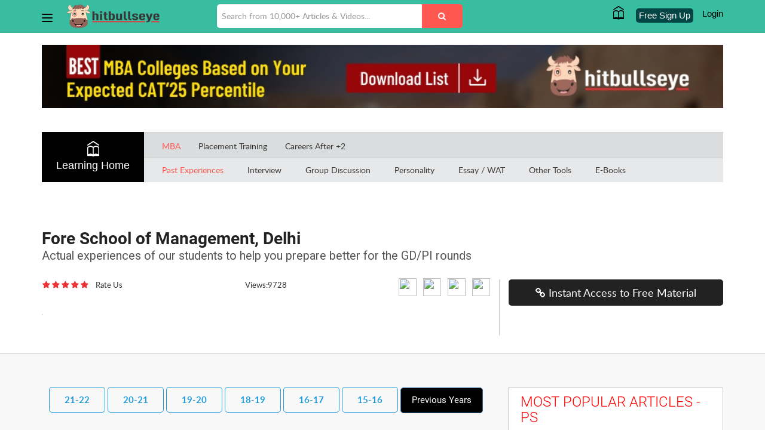

--- FILE ---
content_type: text/html; charset=utf-8
request_url: https://gdpi.hitbullseye.com/FORE-Interview-Experience.php
body_size: 43880
content:
<!DOCTYPE html>
<html lang="en">
<head>
	<!-- Google Tag Manager -->
	<script>(function(w,d,s,l,i){w[l]=w[l]||[];w[l].push({'gtm.start':
	new Date().getTime(),event:'gtm.js'});var f=d.getElementsByTagName(s)[0],
	j=d.createElement(s),dl=l!='dataLayer'?'&l='+l:'';j.async=true;j.src=
	'https://www.googletagmanager.com/gtm.js?id='+i+dl;f.parentNode.insertBefore(j,f);
	})(window,document,'script','dataLayer','GTM-P2LW8JP');</script>
	<!-- End Google Tag Manager -->

	

<meta charset="utf-8" />
<meta http-equiv="X-UA-Compatible" content="IE=edge,chrome=1" /><script type="text/javascript">(window.NREUM||(NREUM={})).init={privacy:{cookies_enabled:true},ajax:{deny_list:["bam.nr-data.net"]},feature_flags:["soft_nav"],distributed_tracing:{enabled:true}};(window.NREUM||(NREUM={})).loader_config={agentID:"1588826869",accountID:"1969074",trustKey:"1969074",xpid:"VQ8BWFZUDBABUVRWBQgDV1YD",licenseKey:"2e5b8f4dc3",applicationID:"1554294122",browserID:"1588826869"};;/*! For license information please see nr-loader-spa-1.308.0.min.js.LICENSE.txt */
(()=>{var e,t,r={384:(e,t,r)=>{"use strict";r.d(t,{NT:()=>a,US:()=>u,Zm:()=>o,bQ:()=>d,dV:()=>c,pV:()=>l});var n=r(6154),i=r(1863),s=r(1910);const a={beacon:"bam.nr-data.net",errorBeacon:"bam.nr-data.net"};function o(){return n.gm.NREUM||(n.gm.NREUM={}),void 0===n.gm.newrelic&&(n.gm.newrelic=n.gm.NREUM),n.gm.NREUM}function c(){let e=o();return e.o||(e.o={ST:n.gm.setTimeout,SI:n.gm.setImmediate||n.gm.setInterval,CT:n.gm.clearTimeout,XHR:n.gm.XMLHttpRequest,REQ:n.gm.Request,EV:n.gm.Event,PR:n.gm.Promise,MO:n.gm.MutationObserver,FETCH:n.gm.fetch,WS:n.gm.WebSocket},(0,s.i)(...Object.values(e.o))),e}function d(e,t){let r=o();r.initializedAgents??={},t.initializedAt={ms:(0,i.t)(),date:new Date},r.initializedAgents[e]=t}function u(e,t){o()[e]=t}function l(){return function(){let e=o();const t=e.info||{};e.info={beacon:a.beacon,errorBeacon:a.errorBeacon,...t}}(),function(){let e=o();const t=e.init||{};e.init={...t}}(),c(),function(){let e=o();const t=e.loader_config||{};e.loader_config={...t}}(),o()}},782:(e,t,r)=>{"use strict";r.d(t,{T:()=>n});const n=r(860).K7.pageViewTiming},860:(e,t,r)=>{"use strict";r.d(t,{$J:()=>u,K7:()=>c,P3:()=>d,XX:()=>i,Yy:()=>o,df:()=>s,qY:()=>n,v4:()=>a});const n="events",i="jserrors",s="browser/blobs",a="rum",o="browser/logs",c={ajax:"ajax",genericEvents:"generic_events",jserrors:i,logging:"logging",metrics:"metrics",pageAction:"page_action",pageViewEvent:"page_view_event",pageViewTiming:"page_view_timing",sessionReplay:"session_replay",sessionTrace:"session_trace",softNav:"soft_navigations",spa:"spa"},d={[c.pageViewEvent]:1,[c.pageViewTiming]:2,[c.metrics]:3,[c.jserrors]:4,[c.spa]:5,[c.ajax]:6,[c.sessionTrace]:7,[c.softNav]:8,[c.sessionReplay]:9,[c.logging]:10,[c.genericEvents]:11},u={[c.pageViewEvent]:a,[c.pageViewTiming]:n,[c.ajax]:n,[c.spa]:n,[c.softNav]:n,[c.metrics]:i,[c.jserrors]:i,[c.sessionTrace]:s,[c.sessionReplay]:s,[c.logging]:o,[c.genericEvents]:"ins"}},944:(e,t,r)=>{"use strict";r.d(t,{R:()=>i});var n=r(3241);function i(e,t){"function"==typeof console.debug&&(console.debug("New Relic Warning: https://github.com/newrelic/newrelic-browser-agent/blob/main/docs/warning-codes.md#".concat(e),t),(0,n.W)({agentIdentifier:null,drained:null,type:"data",name:"warn",feature:"warn",data:{code:e,secondary:t}}))}},993:(e,t,r)=>{"use strict";r.d(t,{A$:()=>s,ET:()=>a,TZ:()=>o,p_:()=>i});var n=r(860);const i={ERROR:"ERROR",WARN:"WARN",INFO:"INFO",DEBUG:"DEBUG",TRACE:"TRACE"},s={OFF:0,ERROR:1,WARN:2,INFO:3,DEBUG:4,TRACE:5},a="log",o=n.K7.logging},1541:(e,t,r)=>{"use strict";r.d(t,{U:()=>i,f:()=>n});const n={MFE:"MFE",BA:"BA"};function i(e,t){if(2!==t?.harvestEndpointVersion)return{};const r=t.agentRef.runtime.appMetadata.agents[0].entityGuid;return e?{"source.id":e.id,"source.name":e.name,"source.type":e.type,"parent.id":e.parent?.id||r,"parent.type":e.parent?.type||n.BA}:{"entity.guid":r,appId:t.agentRef.info.applicationID}}},1687:(e,t,r)=>{"use strict";r.d(t,{Ak:()=>d,Ze:()=>h,x3:()=>u});var n=r(3241),i=r(7836),s=r(3606),a=r(860),o=r(2646);const c={};function d(e,t){const r={staged:!1,priority:a.P3[t]||0};l(e),c[e].get(t)||c[e].set(t,r)}function u(e,t){e&&c[e]&&(c[e].get(t)&&c[e].delete(t),p(e,t,!1),c[e].size&&f(e))}function l(e){if(!e)throw new Error("agentIdentifier required");c[e]||(c[e]=new Map)}function h(e="",t="feature",r=!1){if(l(e),!e||!c[e].get(t)||r)return p(e,t);c[e].get(t).staged=!0,f(e)}function f(e){const t=Array.from(c[e]);t.every(([e,t])=>t.staged)&&(t.sort((e,t)=>e[1].priority-t[1].priority),t.forEach(([t])=>{c[e].delete(t),p(e,t)}))}function p(e,t,r=!0){const a=e?i.ee.get(e):i.ee,c=s.i.handlers;if(!a.aborted&&a.backlog&&c){if((0,n.W)({agentIdentifier:e,type:"lifecycle",name:"drain",feature:t}),r){const e=a.backlog[t],r=c[t];if(r){for(let t=0;e&&t<e.length;++t)g(e[t],r);Object.entries(r).forEach(([e,t])=>{Object.values(t||{}).forEach(t=>{t[0]?.on&&t[0]?.context()instanceof o.y&&t[0].on(e,t[1])})})}}a.isolatedBacklog||delete c[t],a.backlog[t]=null,a.emit("drain-"+t,[])}}function g(e,t){var r=e[1];Object.values(t[r]||{}).forEach(t=>{var r=e[0];if(t[0]===r){var n=t[1],i=e[3],s=e[2];n.apply(i,s)}})}},1738:(e,t,r)=>{"use strict";r.d(t,{U:()=>f,Y:()=>h});var n=r(3241),i=r(9908),s=r(1863),a=r(944),o=r(5701),c=r(3969),d=r(8362),u=r(860),l=r(4261);function h(e,t,r,s){const h=s||r;!h||h[e]&&h[e]!==d.d.prototype[e]||(h[e]=function(){(0,i.p)(c.xV,["API/"+e+"/called"],void 0,u.K7.metrics,r.ee),(0,n.W)({agentIdentifier:r.agentIdentifier,drained:!!o.B?.[r.agentIdentifier],type:"data",name:"api",feature:l.Pl+e,data:{}});try{return t.apply(this,arguments)}catch(e){(0,a.R)(23,e)}})}function f(e,t,r,n,a){const o=e.info;null===r?delete o.jsAttributes[t]:o.jsAttributes[t]=r,(a||null===r)&&(0,i.p)(l.Pl+n,[(0,s.t)(),t,r],void 0,"session",e.ee)}},1741:(e,t,r)=>{"use strict";r.d(t,{W:()=>s});var n=r(944),i=r(4261);class s{#e(e,...t){if(this[e]!==s.prototype[e])return this[e](...t);(0,n.R)(35,e)}addPageAction(e,t){return this.#e(i.hG,e,t)}register(e){return this.#e(i.eY,e)}recordCustomEvent(e,t){return this.#e(i.fF,e,t)}setPageViewName(e,t){return this.#e(i.Fw,e,t)}setCustomAttribute(e,t,r){return this.#e(i.cD,e,t,r)}noticeError(e,t){return this.#e(i.o5,e,t)}setUserId(e,t=!1){return this.#e(i.Dl,e,t)}setApplicationVersion(e){return this.#e(i.nb,e)}setErrorHandler(e){return this.#e(i.bt,e)}addRelease(e,t){return this.#e(i.k6,e,t)}log(e,t){return this.#e(i.$9,e,t)}start(){return this.#e(i.d3)}finished(e){return this.#e(i.BL,e)}recordReplay(){return this.#e(i.CH)}pauseReplay(){return this.#e(i.Tb)}addToTrace(e){return this.#e(i.U2,e)}setCurrentRouteName(e){return this.#e(i.PA,e)}interaction(e){return this.#e(i.dT,e)}wrapLogger(e,t,r){return this.#e(i.Wb,e,t,r)}measure(e,t){return this.#e(i.V1,e,t)}consent(e){return this.#e(i.Pv,e)}}},1863:(e,t,r)=>{"use strict";function n(){return Math.floor(performance.now())}r.d(t,{t:()=>n})},1910:(e,t,r)=>{"use strict";r.d(t,{i:()=>s});var n=r(944);const i=new Map;function s(...e){return e.every(e=>{if(i.has(e))return i.get(e);const t="function"==typeof e?e.toString():"",r=t.includes("[native code]"),s=t.includes("nrWrapper");return r||s||(0,n.R)(64,e?.name||t),i.set(e,r),r})}},2555:(e,t,r)=>{"use strict";r.d(t,{D:()=>o,f:()=>a});var n=r(384),i=r(8122);const s={beacon:n.NT.beacon,errorBeacon:n.NT.errorBeacon,licenseKey:void 0,applicationID:void 0,sa:void 0,queueTime:void 0,applicationTime:void 0,ttGuid:void 0,user:void 0,account:void 0,product:void 0,extra:void 0,jsAttributes:{},userAttributes:void 0,atts:void 0,transactionName:void 0,tNamePlain:void 0};function a(e){try{return!!e.licenseKey&&!!e.errorBeacon&&!!e.applicationID}catch(e){return!1}}const o=e=>(0,i.a)(e,s)},2614:(e,t,r)=>{"use strict";r.d(t,{BB:()=>a,H3:()=>n,g:()=>d,iL:()=>c,tS:()=>o,uh:()=>i,wk:()=>s});const n="NRBA",i="SESSION",s=144e5,a=18e5,o={STARTED:"session-started",PAUSE:"session-pause",RESET:"session-reset",RESUME:"session-resume",UPDATE:"session-update"},c={SAME_TAB:"same-tab",CROSS_TAB:"cross-tab"},d={OFF:0,FULL:1,ERROR:2}},2646:(e,t,r)=>{"use strict";r.d(t,{y:()=>n});class n{constructor(e){this.contextId=e}}},2843:(e,t,r)=>{"use strict";r.d(t,{G:()=>s,u:()=>i});var n=r(3878);function i(e,t=!1,r,i){(0,n.DD)("visibilitychange",function(){if(t)return void("hidden"===document.visibilityState&&e());e(document.visibilityState)},r,i)}function s(e,t,r){(0,n.sp)("pagehide",e,t,r)}},3241:(e,t,r)=>{"use strict";r.d(t,{W:()=>s});var n=r(6154);const i="newrelic";function s(e={}){try{n.gm.dispatchEvent(new CustomEvent(i,{detail:e}))}catch(e){}}},3304:(e,t,r)=>{"use strict";r.d(t,{A:()=>s});var n=r(7836);const i=()=>{const e=new WeakSet;return(t,r)=>{if("object"==typeof r&&null!==r){if(e.has(r))return;e.add(r)}return r}};function s(e){try{return JSON.stringify(e,i())??""}catch(e){try{n.ee.emit("internal-error",[e])}catch(e){}return""}}},3333:(e,t,r)=>{"use strict";r.d(t,{$v:()=>u,TZ:()=>n,Xh:()=>c,Zp:()=>i,kd:()=>d,mq:()=>o,nf:()=>a,qN:()=>s});const n=r(860).K7.genericEvents,i=["auxclick","click","copy","keydown","paste","scrollend"],s=["focus","blur"],a=4,o=1e3,c=2e3,d=["PageAction","UserAction","BrowserPerformance"],u={RESOURCES:"experimental.resources",REGISTER:"register"}},3434:(e,t,r)=>{"use strict";r.d(t,{Jt:()=>s,YM:()=>d});var n=r(7836),i=r(5607);const s="nr@original:".concat(i.W),a=50;var o=Object.prototype.hasOwnProperty,c=!1;function d(e,t){return e||(e=n.ee),r.inPlace=function(e,t,n,i,s){n||(n="");const a="-"===n.charAt(0);for(let o=0;o<t.length;o++){const c=t[o],d=e[c];l(d)||(e[c]=r(d,a?c+n:n,i,c,s))}},r.flag=s,r;function r(t,r,n,c,d){return l(t)?t:(r||(r=""),nrWrapper[s]=t,function(e,t,r){if(Object.defineProperty&&Object.keys)try{return Object.keys(e).forEach(function(r){Object.defineProperty(t,r,{get:function(){return e[r]},set:function(t){return e[r]=t,t}})}),t}catch(e){u([e],r)}for(var n in e)o.call(e,n)&&(t[n]=e[n])}(t,nrWrapper,e),nrWrapper);function nrWrapper(){var s,o,l,h;let f;try{o=this,s=[...arguments],l="function"==typeof n?n(s,o):n||{}}catch(t){u([t,"",[s,o,c],l],e)}i(r+"start",[s,o,c],l,d);const p=performance.now();let g;try{return h=t.apply(o,s),g=performance.now(),h}catch(e){throw g=performance.now(),i(r+"err",[s,o,e],l,d),f=e,f}finally{const e=g-p,t={start:p,end:g,duration:e,isLongTask:e>=a,methodName:c,thrownError:f};t.isLongTask&&i("long-task",[t,o],l,d),i(r+"end",[s,o,h],l,d)}}}function i(r,n,i,s){if(!c||t){var a=c;c=!0;try{e.emit(r,n,i,t,s)}catch(t){u([t,r,n,i],e)}c=a}}}function u(e,t){t||(t=n.ee);try{t.emit("internal-error",e)}catch(e){}}function l(e){return!(e&&"function"==typeof e&&e.apply&&!e[s])}},3606:(e,t,r)=>{"use strict";r.d(t,{i:()=>s});var n=r(9908);s.on=a;var i=s.handlers={};function s(e,t,r,s){a(s||n.d,i,e,t,r)}function a(e,t,r,i,s){s||(s="feature"),e||(e=n.d);var a=t[s]=t[s]||{};(a[r]=a[r]||[]).push([e,i])}},3738:(e,t,r)=>{"use strict";r.d(t,{He:()=>i,Kp:()=>o,Lc:()=>d,Rz:()=>u,TZ:()=>n,bD:()=>s,d3:()=>a,jx:()=>l,sl:()=>h,uP:()=>c});const n=r(860).K7.sessionTrace,i="bstResource",s="resource",a="-start",o="-end",c="fn"+a,d="fn"+o,u="pushState",l=1e3,h=3e4},3785:(e,t,r)=>{"use strict";r.d(t,{R:()=>c,b:()=>d});var n=r(9908),i=r(1863),s=r(860),a=r(3969),o=r(993);function c(e,t,r={},c=o.p_.INFO,d=!0,u,l=(0,i.t)()){(0,n.p)(a.xV,["API/logging/".concat(c.toLowerCase(),"/called")],void 0,s.K7.metrics,e),(0,n.p)(o.ET,[l,t,r,c,d,u],void 0,s.K7.logging,e)}function d(e){return"string"==typeof e&&Object.values(o.p_).some(t=>t===e.toUpperCase().trim())}},3878:(e,t,r)=>{"use strict";function n(e,t){return{capture:e,passive:!1,signal:t}}function i(e,t,r=!1,i){window.addEventListener(e,t,n(r,i))}function s(e,t,r=!1,i){document.addEventListener(e,t,n(r,i))}r.d(t,{DD:()=>s,jT:()=>n,sp:()=>i})},3962:(e,t,r)=>{"use strict";r.d(t,{AM:()=>a,O2:()=>l,OV:()=>s,Qu:()=>h,TZ:()=>c,ih:()=>f,pP:()=>o,t1:()=>u,tC:()=>i,wD:()=>d});var n=r(860);const i=["click","keydown","submit"],s="popstate",a="api",o="initialPageLoad",c=n.K7.softNav,d=5e3,u=500,l={INITIAL_PAGE_LOAD:"",ROUTE_CHANGE:1,UNSPECIFIED:2},h={INTERACTION:1,AJAX:2,CUSTOM_END:3,CUSTOM_TRACER:4},f={IP:"in progress",PF:"pending finish",FIN:"finished",CAN:"cancelled"}},3969:(e,t,r)=>{"use strict";r.d(t,{TZ:()=>n,XG:()=>o,rs:()=>i,xV:()=>a,z_:()=>s});const n=r(860).K7.metrics,i="sm",s="cm",a="storeSupportabilityMetrics",o="storeEventMetrics"},4234:(e,t,r)=>{"use strict";r.d(t,{W:()=>s});var n=r(7836),i=r(1687);class s{constructor(e,t){this.agentIdentifier=e,this.ee=n.ee.get(e),this.featureName=t,this.blocked=!1}deregisterDrain(){(0,i.x3)(this.agentIdentifier,this.featureName)}}},4261:(e,t,r)=>{"use strict";r.d(t,{$9:()=>u,BL:()=>c,CH:()=>p,Dl:()=>R,Fw:()=>w,PA:()=>v,Pl:()=>n,Pv:()=>A,Tb:()=>h,U2:()=>a,V1:()=>E,Wb:()=>T,bt:()=>y,cD:()=>b,d3:()=>x,dT:()=>d,eY:()=>g,fF:()=>f,hG:()=>s,hw:()=>i,k6:()=>o,nb:()=>m,o5:()=>l});const n="api-",i=n+"ixn-",s="addPageAction",a="addToTrace",o="addRelease",c="finished",d="interaction",u="log",l="noticeError",h="pauseReplay",f="recordCustomEvent",p="recordReplay",g="register",m="setApplicationVersion",v="setCurrentRouteName",b="setCustomAttribute",y="setErrorHandler",w="setPageViewName",R="setUserId",x="start",T="wrapLogger",E="measure",A="consent"},5205:(e,t,r)=>{"use strict";r.d(t,{j:()=>S});var n=r(384),i=r(1741);var s=r(2555),a=r(3333);const o=e=>{if(!e||"string"!=typeof e)return!1;try{document.createDocumentFragment().querySelector(e)}catch{return!1}return!0};var c=r(2614),d=r(944),u=r(8122);const l="[data-nr-mask]",h=e=>(0,u.a)(e,(()=>{const e={feature_flags:[],experimental:{allow_registered_children:!1,resources:!1},mask_selector:"*",block_selector:"[data-nr-block]",mask_input_options:{color:!1,date:!1,"datetime-local":!1,email:!1,month:!1,number:!1,range:!1,search:!1,tel:!1,text:!1,time:!1,url:!1,week:!1,textarea:!1,select:!1,password:!0}};return{ajax:{deny_list:void 0,block_internal:!0,enabled:!0,autoStart:!0},api:{get allow_registered_children(){return e.feature_flags.includes(a.$v.REGISTER)||e.experimental.allow_registered_children},set allow_registered_children(t){e.experimental.allow_registered_children=t},duplicate_registered_data:!1},browser_consent_mode:{enabled:!1},distributed_tracing:{enabled:void 0,exclude_newrelic_header:void 0,cors_use_newrelic_header:void 0,cors_use_tracecontext_headers:void 0,allowed_origins:void 0},get feature_flags(){return e.feature_flags},set feature_flags(t){e.feature_flags=t},generic_events:{enabled:!0,autoStart:!0},harvest:{interval:30},jserrors:{enabled:!0,autoStart:!0},logging:{enabled:!0,autoStart:!0},metrics:{enabled:!0,autoStart:!0},obfuscate:void 0,page_action:{enabled:!0},page_view_event:{enabled:!0,autoStart:!0},page_view_timing:{enabled:!0,autoStart:!0},performance:{capture_marks:!1,capture_measures:!1,capture_detail:!0,resources:{get enabled(){return e.feature_flags.includes(a.$v.RESOURCES)||e.experimental.resources},set enabled(t){e.experimental.resources=t},asset_types:[],first_party_domains:[],ignore_newrelic:!0}},privacy:{cookies_enabled:!0},proxy:{assets:void 0,beacon:void 0},session:{expiresMs:c.wk,inactiveMs:c.BB},session_replay:{autoStart:!0,enabled:!1,preload:!1,sampling_rate:10,error_sampling_rate:100,collect_fonts:!1,inline_images:!1,fix_stylesheets:!0,mask_all_inputs:!0,get mask_text_selector(){return e.mask_selector},set mask_text_selector(t){o(t)?e.mask_selector="".concat(t,",").concat(l):""===t||null===t?e.mask_selector=l:(0,d.R)(5,t)},get block_class(){return"nr-block"},get ignore_class(){return"nr-ignore"},get mask_text_class(){return"nr-mask"},get block_selector(){return e.block_selector},set block_selector(t){o(t)?e.block_selector+=",".concat(t):""!==t&&(0,d.R)(6,t)},get mask_input_options(){return e.mask_input_options},set mask_input_options(t){t&&"object"==typeof t?e.mask_input_options={...t,password:!0}:(0,d.R)(7,t)}},session_trace:{enabled:!0,autoStart:!0},soft_navigations:{enabled:!0,autoStart:!0},spa:{enabled:!0,autoStart:!0},ssl:void 0,user_actions:{enabled:!0,elementAttributes:["id","className","tagName","type"]}}})());var f=r(6154),p=r(9324);let g=0;const m={buildEnv:p.F3,distMethod:p.Xs,version:p.xv,originTime:f.WN},v={consented:!1},b={appMetadata:{},get consented(){return this.session?.state?.consent||v.consented},set consented(e){v.consented=e},customTransaction:void 0,denyList:void 0,disabled:!1,harvester:void 0,isolatedBacklog:!1,isRecording:!1,loaderType:void 0,maxBytes:3e4,obfuscator:void 0,onerror:void 0,ptid:void 0,releaseIds:{},session:void 0,timeKeeper:void 0,registeredEntities:[],jsAttributesMetadata:{bytes:0},get harvestCount(){return++g}},y=e=>{const t=(0,u.a)(e,b),r=Object.keys(m).reduce((e,t)=>(e[t]={value:m[t],writable:!1,configurable:!0,enumerable:!0},e),{});return Object.defineProperties(t,r)};var w=r(5701);const R=e=>{const t=e.startsWith("http");e+="/",r.p=t?e:"https://"+e};var x=r(7836),T=r(3241);const E={accountID:void 0,trustKey:void 0,agentID:void 0,licenseKey:void 0,applicationID:void 0,xpid:void 0},A=e=>(0,u.a)(e,E),_=new Set;function S(e,t={},r,a){let{init:o,info:c,loader_config:d,runtime:u={},exposed:l=!0}=t;if(!c){const e=(0,n.pV)();o=e.init,c=e.info,d=e.loader_config}e.init=h(o||{}),e.loader_config=A(d||{}),c.jsAttributes??={},f.bv&&(c.jsAttributes.isWorker=!0),e.info=(0,s.D)(c);const p=e.init,g=[c.beacon,c.errorBeacon];_.has(e.agentIdentifier)||(p.proxy.assets&&(R(p.proxy.assets),g.push(p.proxy.assets)),p.proxy.beacon&&g.push(p.proxy.beacon),e.beacons=[...g],function(e){const t=(0,n.pV)();Object.getOwnPropertyNames(i.W.prototype).forEach(r=>{const n=i.W.prototype[r];if("function"!=typeof n||"constructor"===n)return;let s=t[r];e[r]&&!1!==e.exposed&&"micro-agent"!==e.runtime?.loaderType&&(t[r]=(...t)=>{const n=e[r](...t);return s?s(...t):n})})}(e),(0,n.US)("activatedFeatures",w.B)),u.denyList=[...p.ajax.deny_list||[],...p.ajax.block_internal?g:[]],u.ptid=e.agentIdentifier,u.loaderType=r,e.runtime=y(u),_.has(e.agentIdentifier)||(e.ee=x.ee.get(e.agentIdentifier),e.exposed=l,(0,T.W)({agentIdentifier:e.agentIdentifier,drained:!!w.B?.[e.agentIdentifier],type:"lifecycle",name:"initialize",feature:void 0,data:e.config})),_.add(e.agentIdentifier)}},5270:(e,t,r)=>{"use strict";r.d(t,{Aw:()=>a,SR:()=>s,rF:()=>o});var n=r(384),i=r(7767);function s(e){return!!(0,n.dV)().o.MO&&(0,i.V)(e)&&!0===e?.session_trace.enabled}function a(e){return!0===e?.session_replay.preload&&s(e)}function o(e,t){try{if("string"==typeof t?.type){if("password"===t.type.toLowerCase())return"*".repeat(e?.length||0);if(void 0!==t?.dataset?.nrUnmask||t?.classList?.contains("nr-unmask"))return e}}catch(e){}return"string"==typeof e?e.replace(/[\S]/g,"*"):"*".repeat(e?.length||0)}},5289:(e,t,r)=>{"use strict";r.d(t,{GG:()=>a,Qr:()=>c,sB:()=>o});var n=r(3878),i=r(6389);function s(){return"undefined"==typeof document||"complete"===document.readyState}function a(e,t){if(s())return e();const r=(0,i.J)(e),a=setInterval(()=>{s()&&(clearInterval(a),r())},500);(0,n.sp)("load",r,t)}function o(e){if(s())return e();(0,n.DD)("DOMContentLoaded",e)}function c(e){if(s())return e();(0,n.sp)("popstate",e)}},5607:(e,t,r)=>{"use strict";r.d(t,{W:()=>n});const n=(0,r(9566).bz)()},5701:(e,t,r)=>{"use strict";r.d(t,{B:()=>s,t:()=>a});var n=r(3241);const i=new Set,s={};function a(e,t){const r=t.agentIdentifier;s[r]??={},e&&"object"==typeof e&&(i.has(r)||(t.ee.emit("rumresp",[e]),s[r]=e,i.add(r),(0,n.W)({agentIdentifier:r,loaded:!0,drained:!0,type:"lifecycle",name:"load",feature:void 0,data:e})))}},6154:(e,t,r)=>{"use strict";r.d(t,{OF:()=>d,RI:()=>i,WN:()=>h,bv:()=>s,eN:()=>f,gm:()=>a,lR:()=>l,m:()=>c,mw:()=>o,sb:()=>u});var n=r(1863);const i="undefined"!=typeof window&&!!window.document,s="undefined"!=typeof WorkerGlobalScope&&("undefined"!=typeof self&&self instanceof WorkerGlobalScope&&self.navigator instanceof WorkerNavigator||"undefined"!=typeof globalThis&&globalThis instanceof WorkerGlobalScope&&globalThis.navigator instanceof WorkerNavigator),a=i?window:"undefined"!=typeof WorkerGlobalScope&&("undefined"!=typeof self&&self instanceof WorkerGlobalScope&&self||"undefined"!=typeof globalThis&&globalThis instanceof WorkerGlobalScope&&globalThis),o=Boolean("hidden"===a?.document?.visibilityState),c=""+a?.location,d=/iPad|iPhone|iPod/.test(a.navigator?.userAgent),u=d&&"undefined"==typeof SharedWorker,l=(()=>{const e=a.navigator?.userAgent?.match(/Firefox[/\s](\d+\.\d+)/);return Array.isArray(e)&&e.length>=2?+e[1]:0})(),h=Date.now()-(0,n.t)(),f=()=>"undefined"!=typeof PerformanceNavigationTiming&&a?.performance?.getEntriesByType("navigation")?.[0]?.responseStart},6344:(e,t,r)=>{"use strict";r.d(t,{BB:()=>u,Qb:()=>l,TZ:()=>i,Ug:()=>a,Vh:()=>s,_s:()=>o,bc:()=>d,yP:()=>c});var n=r(2614);const i=r(860).K7.sessionReplay,s="errorDuringReplay",a=.12,o={DomContentLoaded:0,Load:1,FullSnapshot:2,IncrementalSnapshot:3,Meta:4,Custom:5},c={[n.g.ERROR]:15e3,[n.g.FULL]:3e5,[n.g.OFF]:0},d={RESET:{message:"Session was reset",sm:"Reset"},IMPORT:{message:"Recorder failed to import",sm:"Import"},TOO_MANY:{message:"429: Too Many Requests",sm:"Too-Many"},TOO_BIG:{message:"Payload was too large",sm:"Too-Big"},CROSS_TAB:{message:"Session Entity was set to OFF on another tab",sm:"Cross-Tab"},ENTITLEMENTS:{message:"Session Replay is not allowed and will not be started",sm:"Entitlement"}},u=5e3,l={API:"api",RESUME:"resume",SWITCH_TO_FULL:"switchToFull",INITIALIZE:"initialize",PRELOAD:"preload"}},6389:(e,t,r)=>{"use strict";function n(e,t=500,r={}){const n=r?.leading||!1;let i;return(...r)=>{n&&void 0===i&&(e.apply(this,r),i=setTimeout(()=>{i=clearTimeout(i)},t)),n||(clearTimeout(i),i=setTimeout(()=>{e.apply(this,r)},t))}}function i(e){let t=!1;return(...r)=>{t||(t=!0,e.apply(this,r))}}r.d(t,{J:()=>i,s:()=>n})},6630:(e,t,r)=>{"use strict";r.d(t,{T:()=>n});const n=r(860).K7.pageViewEvent},6774:(e,t,r)=>{"use strict";r.d(t,{T:()=>n});const n=r(860).K7.jserrors},7295:(e,t,r)=>{"use strict";r.d(t,{Xv:()=>a,gX:()=>i,iW:()=>s});var n=[];function i(e){if(!e||s(e))return!1;if(0===n.length)return!0;if("*"===n[0].hostname)return!1;for(var t=0;t<n.length;t++){var r=n[t];if(r.hostname.test(e.hostname)&&r.pathname.test(e.pathname))return!1}return!0}function s(e){return void 0===e.hostname}function a(e){if(n=[],e&&e.length)for(var t=0;t<e.length;t++){let r=e[t];if(!r)continue;if("*"===r)return void(n=[{hostname:"*"}]);0===r.indexOf("http://")?r=r.substring(7):0===r.indexOf("https://")&&(r=r.substring(8));const i=r.indexOf("/");let s,a;i>0?(s=r.substring(0,i),a=r.substring(i)):(s=r,a="*");let[c]=s.split(":");n.push({hostname:o(c),pathname:o(a,!0)})}}function o(e,t=!1){const r=e.replace(/[.+?^${}()|[\]\\]/g,e=>"\\"+e).replace(/\*/g,".*?");return new RegExp((t?"^":"")+r+"$")}},7485:(e,t,r)=>{"use strict";r.d(t,{D:()=>i});var n=r(6154);function i(e){if(0===(e||"").indexOf("data:"))return{protocol:"data"};try{const t=new URL(e,location.href),r={port:t.port,hostname:t.hostname,pathname:t.pathname,search:t.search,protocol:t.protocol.slice(0,t.protocol.indexOf(":")),sameOrigin:t.protocol===n.gm?.location?.protocol&&t.host===n.gm?.location?.host};return r.port&&""!==r.port||("http:"===t.protocol&&(r.port="80"),"https:"===t.protocol&&(r.port="443")),r.pathname&&""!==r.pathname?r.pathname.startsWith("/")||(r.pathname="/".concat(r.pathname)):r.pathname="/",r}catch(e){return{}}}},7699:(e,t,r)=>{"use strict";r.d(t,{It:()=>s,KC:()=>o,No:()=>i,qh:()=>a});var n=r(860);const i=16e3,s=1e6,a="SESSION_ERROR",o={[n.K7.logging]:!0,[n.K7.genericEvents]:!1,[n.K7.jserrors]:!1,[n.K7.ajax]:!1}},7767:(e,t,r)=>{"use strict";r.d(t,{V:()=>i});var n=r(6154);const i=e=>n.RI&&!0===e?.privacy.cookies_enabled},7836:(e,t,r)=>{"use strict";r.d(t,{P:()=>o,ee:()=>c});var n=r(384),i=r(8990),s=r(2646),a=r(5607);const o="nr@context:".concat(a.W),c=function e(t,r){var n={},a={},u={},l=!1;try{l=16===r.length&&d.initializedAgents?.[r]?.runtime.isolatedBacklog}catch(e){}var h={on:p,addEventListener:p,removeEventListener:function(e,t){var r=n[e];if(!r)return;for(var i=0;i<r.length;i++)r[i]===t&&r.splice(i,1)},emit:function(e,r,n,i,s){!1!==s&&(s=!0);if(c.aborted&&!i)return;t&&s&&t.emit(e,r,n);var o=f(n);g(e).forEach(e=>{e.apply(o,r)});var d=v()[a[e]];d&&d.push([h,e,r,o]);return o},get:m,listeners:g,context:f,buffer:function(e,t){const r=v();if(t=t||"feature",h.aborted)return;Object.entries(e||{}).forEach(([e,n])=>{a[n]=t,t in r||(r[t]=[])})},abort:function(){h._aborted=!0,Object.keys(h.backlog).forEach(e=>{delete h.backlog[e]})},isBuffering:function(e){return!!v()[a[e]]},debugId:r,backlog:l?{}:t&&"object"==typeof t.backlog?t.backlog:{},isolatedBacklog:l};return Object.defineProperty(h,"aborted",{get:()=>{let e=h._aborted||!1;return e||(t&&(e=t.aborted),e)}}),h;function f(e){return e&&e instanceof s.y?e:e?(0,i.I)(e,o,()=>new s.y(o)):new s.y(o)}function p(e,t){n[e]=g(e).concat(t)}function g(e){return n[e]||[]}function m(t){return u[t]=u[t]||e(h,t)}function v(){return h.backlog}}(void 0,"globalEE"),d=(0,n.Zm)();d.ee||(d.ee=c)},8122:(e,t,r)=>{"use strict";r.d(t,{a:()=>i});var n=r(944);function i(e,t){try{if(!e||"object"!=typeof e)return(0,n.R)(3);if(!t||"object"!=typeof t)return(0,n.R)(4);const r=Object.create(Object.getPrototypeOf(t),Object.getOwnPropertyDescriptors(t)),s=0===Object.keys(r).length?e:r;for(let a in s)if(void 0!==e[a])try{if(null===e[a]){r[a]=null;continue}Array.isArray(e[a])&&Array.isArray(t[a])?r[a]=Array.from(new Set([...e[a],...t[a]])):"object"==typeof e[a]&&"object"==typeof t[a]?r[a]=i(e[a],t[a]):r[a]=e[a]}catch(e){r[a]||(0,n.R)(1,e)}return r}catch(e){(0,n.R)(2,e)}}},8139:(e,t,r)=>{"use strict";r.d(t,{u:()=>h});var n=r(7836),i=r(3434),s=r(8990),a=r(6154);const o={},c=a.gm.XMLHttpRequest,d="addEventListener",u="removeEventListener",l="nr@wrapped:".concat(n.P);function h(e){var t=function(e){return(e||n.ee).get("events")}(e);if(o[t.debugId]++)return t;o[t.debugId]=1;var r=(0,i.YM)(t,!0);function h(e){r.inPlace(e,[d,u],"-",p)}function p(e,t){return e[1]}return"getPrototypeOf"in Object&&(a.RI&&f(document,h),c&&f(c.prototype,h),f(a.gm,h)),t.on(d+"-start",function(e,t){var n=e[1];if(null!==n&&("function"==typeof n||"object"==typeof n)&&"newrelic"!==e[0]){var i=(0,s.I)(n,l,function(){var e={object:function(){if("function"!=typeof n.handleEvent)return;return n.handleEvent.apply(n,arguments)},function:n}[typeof n];return e?r(e,"fn-",null,e.name||"anonymous"):n});this.wrapped=e[1]=i}}),t.on(u+"-start",function(e){e[1]=this.wrapped||e[1]}),t}function f(e,t,...r){let n=e;for(;"object"==typeof n&&!Object.prototype.hasOwnProperty.call(n,d);)n=Object.getPrototypeOf(n);n&&t(n,...r)}},8362:(e,t,r)=>{"use strict";r.d(t,{d:()=>s});var n=r(9566),i=r(1741);class s extends i.W{agentIdentifier=(0,n.LA)(16)}},8374:(e,t,r)=>{r.nc=(()=>{try{return document?.currentScript?.nonce}catch(e){}return""})()},8990:(e,t,r)=>{"use strict";r.d(t,{I:()=>i});var n=Object.prototype.hasOwnProperty;function i(e,t,r){if(n.call(e,t))return e[t];var i=r();if(Object.defineProperty&&Object.keys)try{return Object.defineProperty(e,t,{value:i,writable:!0,enumerable:!1}),i}catch(e){}return e[t]=i,i}},9119:(e,t,r)=>{"use strict";r.d(t,{L:()=>s});var n=/([^?#]*)[^#]*(#[^?]*|$).*/,i=/([^?#]*)().*/;function s(e,t){return e?e.replace(t?n:i,"$1$2"):e}},9300:(e,t,r)=>{"use strict";r.d(t,{T:()=>n});const n=r(860).K7.ajax},9324:(e,t,r)=>{"use strict";r.d(t,{AJ:()=>a,F3:()=>i,Xs:()=>s,Yq:()=>o,xv:()=>n});const n="1.308.0",i="PROD",s="CDN",a="@newrelic/rrweb",o="1.0.1"},9566:(e,t,r)=>{"use strict";r.d(t,{LA:()=>o,ZF:()=>c,bz:()=>a,el:()=>d});var n=r(6154);const i="xxxxxxxx-xxxx-4xxx-yxxx-xxxxxxxxxxxx";function s(e,t){return e?15&e[t]:16*Math.random()|0}function a(){const e=n.gm?.crypto||n.gm?.msCrypto;let t,r=0;return e&&e.getRandomValues&&(t=e.getRandomValues(new Uint8Array(30))),i.split("").map(e=>"x"===e?s(t,r++).toString(16):"y"===e?(3&s()|8).toString(16):e).join("")}function o(e){const t=n.gm?.crypto||n.gm?.msCrypto;let r,i=0;t&&t.getRandomValues&&(r=t.getRandomValues(new Uint8Array(e)));const a=[];for(var o=0;o<e;o++)a.push(s(r,i++).toString(16));return a.join("")}function c(){return o(16)}function d(){return o(32)}},9908:(e,t,r)=>{"use strict";r.d(t,{d:()=>n,p:()=>i});var n=r(7836).ee.get("handle");function i(e,t,r,i,s){s?(s.buffer([e],i),s.emit(e,t,r)):(n.buffer([e],i),n.emit(e,t,r))}}},n={};function i(e){var t=n[e];if(void 0!==t)return t.exports;var s=n[e]={exports:{}};return r[e](s,s.exports,i),s.exports}i.m=r,i.d=(e,t)=>{for(var r in t)i.o(t,r)&&!i.o(e,r)&&Object.defineProperty(e,r,{enumerable:!0,get:t[r]})},i.f={},i.e=e=>Promise.all(Object.keys(i.f).reduce((t,r)=>(i.f[r](e,t),t),[])),i.u=e=>({212:"nr-spa-compressor",249:"nr-spa-recorder",478:"nr-spa"}[e]+"-1.308.0.min.js"),i.o=(e,t)=>Object.prototype.hasOwnProperty.call(e,t),e={},t="NRBA-1.308.0.PROD:",i.l=(r,n,s,a)=>{if(e[r])e[r].push(n);else{var o,c;if(void 0!==s)for(var d=document.getElementsByTagName("script"),u=0;u<d.length;u++){var l=d[u];if(l.getAttribute("src")==r||l.getAttribute("data-webpack")==t+s){o=l;break}}if(!o){c=!0;var h={478:"sha512-RSfSVnmHk59T/uIPbdSE0LPeqcEdF4/+XhfJdBuccH5rYMOEZDhFdtnh6X6nJk7hGpzHd9Ujhsy7lZEz/ORYCQ==",249:"sha512-ehJXhmntm85NSqW4MkhfQqmeKFulra3klDyY0OPDUE+sQ3GokHlPh1pmAzuNy//3j4ac6lzIbmXLvGQBMYmrkg==",212:"sha512-B9h4CR46ndKRgMBcK+j67uSR2RCnJfGefU+A7FrgR/k42ovXy5x/MAVFiSvFxuVeEk/pNLgvYGMp1cBSK/G6Fg=="};(o=document.createElement("script")).charset="utf-8",i.nc&&o.setAttribute("nonce",i.nc),o.setAttribute("data-webpack",t+s),o.src=r,0!==o.src.indexOf(window.location.origin+"/")&&(o.crossOrigin="anonymous"),h[a]&&(o.integrity=h[a])}e[r]=[n];var f=(t,n)=>{o.onerror=o.onload=null,clearTimeout(p);var i=e[r];if(delete e[r],o.parentNode&&o.parentNode.removeChild(o),i&&i.forEach(e=>e(n)),t)return t(n)},p=setTimeout(f.bind(null,void 0,{type:"timeout",target:o}),12e4);o.onerror=f.bind(null,o.onerror),o.onload=f.bind(null,o.onload),c&&document.head.appendChild(o)}},i.r=e=>{"undefined"!=typeof Symbol&&Symbol.toStringTag&&Object.defineProperty(e,Symbol.toStringTag,{value:"Module"}),Object.defineProperty(e,"__esModule",{value:!0})},i.p="https://js-agent.newrelic.com/",(()=>{var e={38:0,788:0};i.f.j=(t,r)=>{var n=i.o(e,t)?e[t]:void 0;if(0!==n)if(n)r.push(n[2]);else{var s=new Promise((r,i)=>n=e[t]=[r,i]);r.push(n[2]=s);var a=i.p+i.u(t),o=new Error;i.l(a,r=>{if(i.o(e,t)&&(0!==(n=e[t])&&(e[t]=void 0),n)){var s=r&&("load"===r.type?"missing":r.type),a=r&&r.target&&r.target.src;o.message="Loading chunk "+t+" failed: ("+s+": "+a+")",o.name="ChunkLoadError",o.type=s,o.request=a,n[1](o)}},"chunk-"+t,t)}};var t=(t,r)=>{var n,s,[a,o,c]=r,d=0;if(a.some(t=>0!==e[t])){for(n in o)i.o(o,n)&&(i.m[n]=o[n]);if(c)c(i)}for(t&&t(r);d<a.length;d++)s=a[d],i.o(e,s)&&e[s]&&e[s][0](),e[s]=0},r=self["webpackChunk:NRBA-1.308.0.PROD"]=self["webpackChunk:NRBA-1.308.0.PROD"]||[];r.forEach(t.bind(null,0)),r.push=t.bind(null,r.push.bind(r))})(),(()=>{"use strict";i(8374);var e=i(8362),t=i(860);const r=Object.values(t.K7);var n=i(5205);var s=i(9908),a=i(1863),o=i(4261),c=i(1738);var d=i(1687),u=i(4234),l=i(5289),h=i(6154),f=i(944),p=i(5270),g=i(7767),m=i(6389),v=i(7699);class b extends u.W{constructor(e,t){super(e.agentIdentifier,t),this.agentRef=e,this.abortHandler=void 0,this.featAggregate=void 0,this.loadedSuccessfully=void 0,this.onAggregateImported=new Promise(e=>{this.loadedSuccessfully=e}),this.deferred=Promise.resolve(),!1===e.init[this.featureName].autoStart?this.deferred=new Promise((t,r)=>{this.ee.on("manual-start-all",(0,m.J)(()=>{(0,d.Ak)(e.agentIdentifier,this.featureName),t()}))}):(0,d.Ak)(e.agentIdentifier,t)}importAggregator(e,t,r={}){if(this.featAggregate)return;const n=async()=>{let n;await this.deferred;try{if((0,g.V)(e.init)){const{setupAgentSession:t}=await i.e(478).then(i.bind(i,8766));n=t(e)}}catch(e){(0,f.R)(20,e),this.ee.emit("internal-error",[e]),(0,s.p)(v.qh,[e],void 0,this.featureName,this.ee)}try{if(!this.#t(this.featureName,n,e.init))return(0,d.Ze)(this.agentIdentifier,this.featureName),void this.loadedSuccessfully(!1);const{Aggregate:i}=await t();this.featAggregate=new i(e,r),e.runtime.harvester.initializedAggregates.push(this.featAggregate),this.loadedSuccessfully(!0)}catch(e){(0,f.R)(34,e),this.abortHandler?.(),(0,d.Ze)(this.agentIdentifier,this.featureName,!0),this.loadedSuccessfully(!1),this.ee&&this.ee.abort()}};h.RI?(0,l.GG)(()=>n(),!0):n()}#t(e,r,n){if(this.blocked)return!1;switch(e){case t.K7.sessionReplay:return(0,p.SR)(n)&&!!r;case t.K7.sessionTrace:return!!r;default:return!0}}}var y=i(6630),w=i(2614),R=i(3241);class x extends b{static featureName=y.T;constructor(e){var t;super(e,y.T),this.setupInspectionEvents(e.agentIdentifier),t=e,(0,c.Y)(o.Fw,function(e,r){"string"==typeof e&&("/"!==e.charAt(0)&&(e="/"+e),t.runtime.customTransaction=(r||"http://custom.transaction")+e,(0,s.p)(o.Pl+o.Fw,[(0,a.t)()],void 0,void 0,t.ee))},t),this.importAggregator(e,()=>i.e(478).then(i.bind(i,2467)))}setupInspectionEvents(e){const t=(t,r)=>{t&&(0,R.W)({agentIdentifier:e,timeStamp:t.timeStamp,loaded:"complete"===t.target.readyState,type:"window",name:r,data:t.target.location+""})};(0,l.sB)(e=>{t(e,"DOMContentLoaded")}),(0,l.GG)(e=>{t(e,"load")}),(0,l.Qr)(e=>{t(e,"navigate")}),this.ee.on(w.tS.UPDATE,(t,r)=>{(0,R.W)({agentIdentifier:e,type:"lifecycle",name:"session",data:r})})}}var T=i(384);class E extends e.d{constructor(e){var t;(super(),h.gm)?(this.features={},(0,T.bQ)(this.agentIdentifier,this),this.desiredFeatures=new Set(e.features||[]),this.desiredFeatures.add(x),(0,n.j)(this,e,e.loaderType||"agent"),t=this,(0,c.Y)(o.cD,function(e,r,n=!1){if("string"==typeof e){if(["string","number","boolean"].includes(typeof r)||null===r)return(0,c.U)(t,e,r,o.cD,n);(0,f.R)(40,typeof r)}else(0,f.R)(39,typeof e)},t),function(e){(0,c.Y)(o.Dl,function(t,r=!1){if("string"!=typeof t&&null!==t)return void(0,f.R)(41,typeof t);const n=e.info.jsAttributes["enduser.id"];r&&null!=n&&n!==t?(0,s.p)(o.Pl+"setUserIdAndResetSession",[t],void 0,"session",e.ee):(0,c.U)(e,"enduser.id",t,o.Dl,!0)},e)}(this),function(e){(0,c.Y)(o.nb,function(t){if("string"==typeof t||null===t)return(0,c.U)(e,"application.version",t,o.nb,!1);(0,f.R)(42,typeof t)},e)}(this),function(e){(0,c.Y)(o.d3,function(){e.ee.emit("manual-start-all")},e)}(this),function(e){(0,c.Y)(o.Pv,function(t=!0){if("boolean"==typeof t){if((0,s.p)(o.Pl+o.Pv,[t],void 0,"session",e.ee),e.runtime.consented=t,t){const t=e.features.page_view_event;t.onAggregateImported.then(e=>{const r=t.featAggregate;e&&!r.sentRum&&r.sendRum()})}}else(0,f.R)(65,typeof t)},e)}(this),this.run()):(0,f.R)(21)}get config(){return{info:this.info,init:this.init,loader_config:this.loader_config,runtime:this.runtime}}get api(){return this}run(){try{const e=function(e){const t={};return r.forEach(r=>{t[r]=!!e[r]?.enabled}),t}(this.init),n=[...this.desiredFeatures];n.sort((e,r)=>t.P3[e.featureName]-t.P3[r.featureName]),n.forEach(r=>{if(!e[r.featureName]&&r.featureName!==t.K7.pageViewEvent)return;if(r.featureName===t.K7.spa)return void(0,f.R)(67);const n=function(e){switch(e){case t.K7.ajax:return[t.K7.jserrors];case t.K7.sessionTrace:return[t.K7.ajax,t.K7.pageViewEvent];case t.K7.sessionReplay:return[t.K7.sessionTrace];case t.K7.pageViewTiming:return[t.K7.pageViewEvent];default:return[]}}(r.featureName).filter(e=>!(e in this.features));n.length>0&&(0,f.R)(36,{targetFeature:r.featureName,missingDependencies:n}),this.features[r.featureName]=new r(this)})}catch(e){(0,f.R)(22,e);for(const e in this.features)this.features[e].abortHandler?.();const t=(0,T.Zm)();delete t.initializedAgents[this.agentIdentifier]?.features,delete this.sharedAggregator;return t.ee.get(this.agentIdentifier).abort(),!1}}}var A=i(2843),_=i(782);class S extends b{static featureName=_.T;constructor(e){super(e,_.T),h.RI&&((0,A.u)(()=>(0,s.p)("docHidden",[(0,a.t)()],void 0,_.T,this.ee),!0),(0,A.G)(()=>(0,s.p)("winPagehide",[(0,a.t)()],void 0,_.T,this.ee)),this.importAggregator(e,()=>i.e(478).then(i.bind(i,9917))))}}var O=i(3969);class I extends b{static featureName=O.TZ;constructor(e){super(e,O.TZ),h.RI&&document.addEventListener("securitypolicyviolation",e=>{(0,s.p)(O.xV,["Generic/CSPViolation/Detected"],void 0,this.featureName,this.ee)}),this.importAggregator(e,()=>i.e(478).then(i.bind(i,6555)))}}var N=i(6774),P=i(3878),k=i(3304);class D{constructor(e,t,r,n,i){this.name="UncaughtError",this.message="string"==typeof e?e:(0,k.A)(e),this.sourceURL=t,this.line=r,this.column=n,this.__newrelic=i}}function C(e){return M(e)?e:new D(void 0!==e?.message?e.message:e,e?.filename||e?.sourceURL,e?.lineno||e?.line,e?.colno||e?.col,e?.__newrelic,e?.cause)}function j(e){const t="Unhandled Promise Rejection: ";if(!e?.reason)return;if(M(e.reason)){try{e.reason.message.startsWith(t)||(e.reason.message=t+e.reason.message)}catch(e){}return C(e.reason)}const r=C(e.reason);return(r.message||"").startsWith(t)||(r.message=t+r.message),r}function L(e){if(e.error instanceof SyntaxError&&!/:\d+$/.test(e.error.stack?.trim())){const t=new D(e.message,e.filename,e.lineno,e.colno,e.error.__newrelic,e.cause);return t.name=SyntaxError.name,t}return M(e.error)?e.error:C(e)}function M(e){return e instanceof Error&&!!e.stack}function H(e,r,n,i,o=(0,a.t)()){"string"==typeof e&&(e=new Error(e)),(0,s.p)("err",[e,o,!1,r,n.runtime.isRecording,void 0,i],void 0,t.K7.jserrors,n.ee),(0,s.p)("uaErr",[],void 0,t.K7.genericEvents,n.ee)}var B=i(1541),K=i(993),W=i(3785);function U(e,{customAttributes:t={},level:r=K.p_.INFO}={},n,i,s=(0,a.t)()){(0,W.R)(n.ee,e,t,r,!1,i,s)}function F(e,r,n,i,c=(0,a.t)()){(0,s.p)(o.Pl+o.hG,[c,e,r,i],void 0,t.K7.genericEvents,n.ee)}function V(e,r,n,i,c=(0,a.t)()){const{start:d,end:u,customAttributes:l}=r||{},h={customAttributes:l||{}};if("object"!=typeof h.customAttributes||"string"!=typeof e||0===e.length)return void(0,f.R)(57);const p=(e,t)=>null==e?t:"number"==typeof e?e:e instanceof PerformanceMark?e.startTime:Number.NaN;if(h.start=p(d,0),h.end=p(u,c),Number.isNaN(h.start)||Number.isNaN(h.end))(0,f.R)(57);else{if(h.duration=h.end-h.start,!(h.duration<0))return(0,s.p)(o.Pl+o.V1,[h,e,i],void 0,t.K7.genericEvents,n.ee),h;(0,f.R)(58)}}function G(e,r={},n,i,c=(0,a.t)()){(0,s.p)(o.Pl+o.fF,[c,e,r,i],void 0,t.K7.genericEvents,n.ee)}function z(e){(0,c.Y)(o.eY,function(t){return Y(e,t)},e)}function Y(e,r,n){(0,f.R)(54,"newrelic.register"),r||={},r.type=B.f.MFE,r.licenseKey||=e.info.licenseKey,r.blocked=!1,r.parent=n||{},Array.isArray(r.tags)||(r.tags=[]);const i={};r.tags.forEach(e=>{"name"!==e&&"id"!==e&&(i["source.".concat(e)]=!0)}),r.isolated??=!0;let o=()=>{};const c=e.runtime.registeredEntities;if(!r.isolated){const e=c.find(({metadata:{target:{id:e}}})=>e===r.id&&!r.isolated);if(e)return e}const d=e=>{r.blocked=!0,o=e};function u(e){return"string"==typeof e&&!!e.trim()&&e.trim().length<501||"number"==typeof e}e.init.api.allow_registered_children||d((0,m.J)(()=>(0,f.R)(55))),u(r.id)&&u(r.name)||d((0,m.J)(()=>(0,f.R)(48,r)));const l={addPageAction:(t,n={})=>g(F,[t,{...i,...n},e],r),deregister:()=>{d((0,m.J)(()=>(0,f.R)(68)))},log:(t,n={})=>g(U,[t,{...n,customAttributes:{...i,...n.customAttributes||{}}},e],r),measure:(t,n={})=>g(V,[t,{...n,customAttributes:{...i,...n.customAttributes||{}}},e],r),noticeError:(t,n={})=>g(H,[t,{...i,...n},e],r),register:(t={})=>g(Y,[e,t],l.metadata.target),recordCustomEvent:(t,n={})=>g(G,[t,{...i,...n},e],r),setApplicationVersion:e=>p("application.version",e),setCustomAttribute:(e,t)=>p(e,t),setUserId:e=>p("enduser.id",e),metadata:{customAttributes:i,target:r}},h=()=>(r.blocked&&o(),r.blocked);h()||c.push(l);const p=(e,t)=>{h()||(i[e]=t)},g=(r,n,i)=>{if(h())return;const o=(0,a.t)();(0,s.p)(O.xV,["API/register/".concat(r.name,"/called")],void 0,t.K7.metrics,e.ee);try{if(e.init.api.duplicate_registered_data&&"register"!==r.name){let e=n;if(n[1]instanceof Object){const t={"child.id":i.id,"child.type":i.type};e="customAttributes"in n[1]?[n[0],{...n[1],customAttributes:{...n[1].customAttributes,...t}},...n.slice(2)]:[n[0],{...n[1],...t},...n.slice(2)]}r(...e,void 0,o)}return r(...n,i,o)}catch(e){(0,f.R)(50,e)}};return l}class Z extends b{static featureName=N.T;constructor(e){var t;super(e,N.T),t=e,(0,c.Y)(o.o5,(e,r)=>H(e,r,t),t),function(e){(0,c.Y)(o.bt,function(t){e.runtime.onerror=t},e)}(e),function(e){let t=0;(0,c.Y)(o.k6,function(e,r){++t>10||(this.runtime.releaseIds[e.slice(-200)]=(""+r).slice(-200))},e)}(e),z(e);try{this.removeOnAbort=new AbortController}catch(e){}this.ee.on("internal-error",(t,r)=>{this.abortHandler&&(0,s.p)("ierr",[C(t),(0,a.t)(),!0,{},e.runtime.isRecording,r],void 0,this.featureName,this.ee)}),h.gm.addEventListener("unhandledrejection",t=>{this.abortHandler&&(0,s.p)("err",[j(t),(0,a.t)(),!1,{unhandledPromiseRejection:1},e.runtime.isRecording],void 0,this.featureName,this.ee)},(0,P.jT)(!1,this.removeOnAbort?.signal)),h.gm.addEventListener("error",t=>{this.abortHandler&&(0,s.p)("err",[L(t),(0,a.t)(),!1,{},e.runtime.isRecording],void 0,this.featureName,this.ee)},(0,P.jT)(!1,this.removeOnAbort?.signal)),this.abortHandler=this.#r,this.importAggregator(e,()=>i.e(478).then(i.bind(i,2176)))}#r(){this.removeOnAbort?.abort(),this.abortHandler=void 0}}var q=i(8990);let X=1;function J(e){const t=typeof e;return!e||"object"!==t&&"function"!==t?-1:e===h.gm?0:(0,q.I)(e,"nr@id",function(){return X++})}function Q(e){if("string"==typeof e&&e.length)return e.length;if("object"==typeof e){if("undefined"!=typeof ArrayBuffer&&e instanceof ArrayBuffer&&e.byteLength)return e.byteLength;if("undefined"!=typeof Blob&&e instanceof Blob&&e.size)return e.size;if(!("undefined"!=typeof FormData&&e instanceof FormData))try{return(0,k.A)(e).length}catch(e){return}}}var ee=i(8139),te=i(7836),re=i(3434);const ne={},ie=["open","send"];function se(e){var t=e||te.ee;const r=function(e){return(e||te.ee).get("xhr")}(t);if(void 0===h.gm.XMLHttpRequest)return r;if(ne[r.debugId]++)return r;ne[r.debugId]=1,(0,ee.u)(t);var n=(0,re.YM)(r),i=h.gm.XMLHttpRequest,s=h.gm.MutationObserver,a=h.gm.Promise,o=h.gm.setInterval,c="readystatechange",d=["onload","onerror","onabort","onloadstart","onloadend","onprogress","ontimeout"],u=[],l=h.gm.XMLHttpRequest=function(e){const t=new i(e),s=r.context(t);try{r.emit("new-xhr",[t],s),t.addEventListener(c,(a=s,function(){var e=this;e.readyState>3&&!a.resolved&&(a.resolved=!0,r.emit("xhr-resolved",[],e)),n.inPlace(e,d,"fn-",y)}),(0,P.jT)(!1))}catch(e){(0,f.R)(15,e);try{r.emit("internal-error",[e])}catch(e){}}var a;return t};function p(e,t){n.inPlace(t,["onreadystatechange"],"fn-",y)}if(function(e,t){for(var r in e)t[r]=e[r]}(i,l),l.prototype=i.prototype,n.inPlace(l.prototype,ie,"-xhr-",y),r.on("send-xhr-start",function(e,t){p(e,t),function(e){u.push(e),s&&(g?g.then(b):o?o(b):(m=-m,v.data=m))}(t)}),r.on("open-xhr-start",p),s){var g=a&&a.resolve();if(!o&&!a){var m=1,v=document.createTextNode(m);new s(b).observe(v,{characterData:!0})}}else t.on("fn-end",function(e){e[0]&&e[0].type===c||b()});function b(){for(var e=0;e<u.length;e++)p(0,u[e]);u.length&&(u=[])}function y(e,t){return t}return r}var ae="fetch-",oe=ae+"body-",ce=["arrayBuffer","blob","json","text","formData"],de=h.gm.Request,ue=h.gm.Response,le="prototype";const he={};function fe(e){const t=function(e){return(e||te.ee).get("fetch")}(e);if(!(de&&ue&&h.gm.fetch))return t;if(he[t.debugId]++)return t;function r(e,r,n){var i=e[r];"function"==typeof i&&(e[r]=function(){var e,r=[...arguments],s={};t.emit(n+"before-start",[r],s),s[te.P]&&s[te.P].dt&&(e=s[te.P].dt);var a=i.apply(this,r);return t.emit(n+"start",[r,e],a),a.then(function(e){return t.emit(n+"end",[null,e],a),e},function(e){throw t.emit(n+"end",[e],a),e})})}return he[t.debugId]=1,ce.forEach(e=>{r(de[le],e,oe),r(ue[le],e,oe)}),r(h.gm,"fetch",ae),t.on(ae+"end",function(e,r){var n=this;if(r){var i=r.headers.get("content-length");null!==i&&(n.rxSize=i),t.emit(ae+"done",[null,r],n)}else t.emit(ae+"done",[e],n)}),t}var pe=i(7485),ge=i(9566);class me{constructor(e){this.agentRef=e}generateTracePayload(e){const t=this.agentRef.loader_config;if(!this.shouldGenerateTrace(e)||!t)return null;var r=(t.accountID||"").toString()||null,n=(t.agentID||"").toString()||null,i=(t.trustKey||"").toString()||null;if(!r||!n)return null;var s=(0,ge.ZF)(),a=(0,ge.el)(),o=Date.now(),c={spanId:s,traceId:a,timestamp:o};return(e.sameOrigin||this.isAllowedOrigin(e)&&this.useTraceContextHeadersForCors())&&(c.traceContextParentHeader=this.generateTraceContextParentHeader(s,a),c.traceContextStateHeader=this.generateTraceContextStateHeader(s,o,r,n,i)),(e.sameOrigin&&!this.excludeNewrelicHeader()||!e.sameOrigin&&this.isAllowedOrigin(e)&&this.useNewrelicHeaderForCors())&&(c.newrelicHeader=this.generateTraceHeader(s,a,o,r,n,i)),c}generateTraceContextParentHeader(e,t){return"00-"+t+"-"+e+"-01"}generateTraceContextStateHeader(e,t,r,n,i){return i+"@nr=0-1-"+r+"-"+n+"-"+e+"----"+t}generateTraceHeader(e,t,r,n,i,s){if(!("function"==typeof h.gm?.btoa))return null;var a={v:[0,1],d:{ty:"Browser",ac:n,ap:i,id:e,tr:t,ti:r}};return s&&n!==s&&(a.d.tk=s),btoa((0,k.A)(a))}shouldGenerateTrace(e){return this.agentRef.init?.distributed_tracing?.enabled&&this.isAllowedOrigin(e)}isAllowedOrigin(e){var t=!1;const r=this.agentRef.init?.distributed_tracing;if(e.sameOrigin)t=!0;else if(r?.allowed_origins instanceof Array)for(var n=0;n<r.allowed_origins.length;n++){var i=(0,pe.D)(r.allowed_origins[n]);if(e.hostname===i.hostname&&e.protocol===i.protocol&&e.port===i.port){t=!0;break}}return t}excludeNewrelicHeader(){var e=this.agentRef.init?.distributed_tracing;return!!e&&!!e.exclude_newrelic_header}useNewrelicHeaderForCors(){var e=this.agentRef.init?.distributed_tracing;return!!e&&!1!==e.cors_use_newrelic_header}useTraceContextHeadersForCors(){var e=this.agentRef.init?.distributed_tracing;return!!e&&!!e.cors_use_tracecontext_headers}}var ve=i(9300),be=i(7295);function ye(e){return"string"==typeof e?e:e instanceof(0,T.dV)().o.REQ?e.url:h.gm?.URL&&e instanceof URL?e.href:void 0}var we=["load","error","abort","timeout"],Re=we.length,xe=(0,T.dV)().o.REQ,Te=(0,T.dV)().o.XHR;const Ee="X-NewRelic-App-Data";class Ae extends b{static featureName=ve.T;constructor(e){super(e,ve.T),this.dt=new me(e),this.handler=(e,t,r,n)=>(0,s.p)(e,t,r,n,this.ee);try{const e={xmlhttprequest:"xhr",fetch:"fetch",beacon:"beacon"};h.gm?.performance?.getEntriesByType("resource").forEach(r=>{if(r.initiatorType in e&&0!==r.responseStatus){const n={status:r.responseStatus},i={rxSize:r.transferSize,duration:Math.floor(r.duration),cbTime:0};_e(n,r.name),this.handler("xhr",[n,i,r.startTime,r.responseEnd,e[r.initiatorType]],void 0,t.K7.ajax)}})}catch(e){}fe(this.ee),se(this.ee),function(e,r,n,i){function o(e){var t=this;t.totalCbs=0,t.called=0,t.cbTime=0,t.end=T,t.ended=!1,t.xhrGuids={},t.lastSize=null,t.loadCaptureCalled=!1,t.params=this.params||{},t.metrics=this.metrics||{},t.latestLongtaskEnd=0,e.addEventListener("load",function(r){E(t,e)},(0,P.jT)(!1)),h.lR||e.addEventListener("progress",function(e){t.lastSize=e.loaded},(0,P.jT)(!1))}function c(e){this.params={method:e[0]},_e(this,e[1]),this.metrics={}}function d(t,r){e.loader_config.xpid&&this.sameOrigin&&r.setRequestHeader("X-NewRelic-ID",e.loader_config.xpid);var n=i.generateTracePayload(this.parsedOrigin);if(n){var s=!1;n.newrelicHeader&&(r.setRequestHeader("newrelic",n.newrelicHeader),s=!0),n.traceContextParentHeader&&(r.setRequestHeader("traceparent",n.traceContextParentHeader),n.traceContextStateHeader&&r.setRequestHeader("tracestate",n.traceContextStateHeader),s=!0),s&&(this.dt=n)}}function u(e,t){var n=this.metrics,i=e[0],s=this;if(n&&i){var o=Q(i);o&&(n.txSize=o)}this.startTime=(0,a.t)(),this.body=i,this.listener=function(e){try{"abort"!==e.type||s.loadCaptureCalled||(s.params.aborted=!0),("load"!==e.type||s.called===s.totalCbs&&(s.onloadCalled||"function"!=typeof t.onload)&&"function"==typeof s.end)&&s.end(t)}catch(e){try{r.emit("internal-error",[e])}catch(e){}}};for(var c=0;c<Re;c++)t.addEventListener(we[c],this.listener,(0,P.jT)(!1))}function l(e,t,r){this.cbTime+=e,t?this.onloadCalled=!0:this.called+=1,this.called!==this.totalCbs||!this.onloadCalled&&"function"==typeof r.onload||"function"!=typeof this.end||this.end(r)}function f(e,t){var r=""+J(e)+!!t;this.xhrGuids&&!this.xhrGuids[r]&&(this.xhrGuids[r]=!0,this.totalCbs+=1)}function p(e,t){var r=""+J(e)+!!t;this.xhrGuids&&this.xhrGuids[r]&&(delete this.xhrGuids[r],this.totalCbs-=1)}function g(){this.endTime=(0,a.t)()}function m(e,t){t instanceof Te&&"load"===e[0]&&r.emit("xhr-load-added",[e[1],e[2]],t)}function v(e,t){t instanceof Te&&"load"===e[0]&&r.emit("xhr-load-removed",[e[1],e[2]],t)}function b(e,t,r){t instanceof Te&&("onload"===r&&(this.onload=!0),("load"===(e[0]&&e[0].type)||this.onload)&&(this.xhrCbStart=(0,a.t)()))}function y(e,t){this.xhrCbStart&&r.emit("xhr-cb-time",[(0,a.t)()-this.xhrCbStart,this.onload,t],t)}function w(e){var t,r=e[1]||{};if("string"==typeof e[0]?0===(t=e[0]).length&&h.RI&&(t=""+h.gm.location.href):e[0]&&e[0].url?t=e[0].url:h.gm?.URL&&e[0]&&e[0]instanceof URL?t=e[0].href:"function"==typeof e[0].toString&&(t=e[0].toString()),"string"==typeof t&&0!==t.length){t&&(this.parsedOrigin=(0,pe.D)(t),this.sameOrigin=this.parsedOrigin.sameOrigin);var n=i.generateTracePayload(this.parsedOrigin);if(n&&(n.newrelicHeader||n.traceContextParentHeader))if(e[0]&&e[0].headers)o(e[0].headers,n)&&(this.dt=n);else{var s={};for(var a in r)s[a]=r[a];s.headers=new Headers(r.headers||{}),o(s.headers,n)&&(this.dt=n),e.length>1?e[1]=s:e.push(s)}}function o(e,t){var r=!1;return t.newrelicHeader&&(e.set("newrelic",t.newrelicHeader),r=!0),t.traceContextParentHeader&&(e.set("traceparent",t.traceContextParentHeader),t.traceContextStateHeader&&e.set("tracestate",t.traceContextStateHeader),r=!0),r}}function R(e,t){this.params={},this.metrics={},this.startTime=(0,a.t)(),this.dt=t,e.length>=1&&(this.target=e[0]),e.length>=2&&(this.opts=e[1]);var r=this.opts||{},n=this.target;_e(this,ye(n));var i=(""+(n&&n instanceof xe&&n.method||r.method||"GET")).toUpperCase();this.params.method=i,this.body=r.body,this.txSize=Q(r.body)||0}function x(e,r){if(this.endTime=(0,a.t)(),this.params||(this.params={}),(0,be.iW)(this.params))return;let i;this.params.status=r?r.status:0,"string"==typeof this.rxSize&&this.rxSize.length>0&&(i=+this.rxSize);const s={txSize:this.txSize,rxSize:i,duration:(0,a.t)()-this.startTime};n("xhr",[this.params,s,this.startTime,this.endTime,"fetch"],this,t.K7.ajax)}function T(e){const r=this.params,i=this.metrics;if(!this.ended){this.ended=!0;for(let t=0;t<Re;t++)e.removeEventListener(we[t],this.listener,!1);r.aborted||(0,be.iW)(r)||(i.duration=(0,a.t)()-this.startTime,this.loadCaptureCalled||4!==e.readyState?null==r.status&&(r.status=0):E(this,e),i.cbTime=this.cbTime,n("xhr",[r,i,this.startTime,this.endTime,"xhr"],this,t.K7.ajax))}}function E(e,n){e.params.status=n.status;var i=function(e,t){var r=e.responseType;return"json"===r&&null!==t?t:"arraybuffer"===r||"blob"===r||"json"===r?Q(e.response):"text"===r||""===r||void 0===r?Q(e.responseText):void 0}(n,e.lastSize);if(i&&(e.metrics.rxSize=i),e.sameOrigin&&n.getAllResponseHeaders().indexOf(Ee)>=0){var a=n.getResponseHeader(Ee);a&&((0,s.p)(O.rs,["Ajax/CrossApplicationTracing/Header/Seen"],void 0,t.K7.metrics,r),e.params.cat=a.split(", ").pop())}e.loadCaptureCalled=!0}r.on("new-xhr",o),r.on("open-xhr-start",c),r.on("open-xhr-end",d),r.on("send-xhr-start",u),r.on("xhr-cb-time",l),r.on("xhr-load-added",f),r.on("xhr-load-removed",p),r.on("xhr-resolved",g),r.on("addEventListener-end",m),r.on("removeEventListener-end",v),r.on("fn-end",y),r.on("fetch-before-start",w),r.on("fetch-start",R),r.on("fn-start",b),r.on("fetch-done",x)}(e,this.ee,this.handler,this.dt),this.importAggregator(e,()=>i.e(478).then(i.bind(i,3845)))}}function _e(e,t){var r=(0,pe.D)(t),n=e.params||e;n.hostname=r.hostname,n.port=r.port,n.protocol=r.protocol,n.host=r.hostname+":"+r.port,n.pathname=r.pathname,e.parsedOrigin=r,e.sameOrigin=r.sameOrigin}const Se={},Oe=["pushState","replaceState"];function Ie(e){const t=function(e){return(e||te.ee).get("history")}(e);return!h.RI||Se[t.debugId]++||(Se[t.debugId]=1,(0,re.YM)(t).inPlace(window.history,Oe,"-")),t}var Ne=i(3738);function Pe(e){(0,c.Y)(o.BL,function(r=Date.now()){const n=r-h.WN;n<0&&(0,f.R)(62,r),(0,s.p)(O.XG,[o.BL,{time:n}],void 0,t.K7.metrics,e.ee),e.addToTrace({name:o.BL,start:r,origin:"nr"}),(0,s.p)(o.Pl+o.hG,[n,o.BL],void 0,t.K7.genericEvents,e.ee)},e)}const{He:ke,bD:De,d3:Ce,Kp:je,TZ:Le,Lc:Me,uP:He,Rz:Be}=Ne;class Ke extends b{static featureName=Le;constructor(e){var r;super(e,Le),r=e,(0,c.Y)(o.U2,function(e){if(!(e&&"object"==typeof e&&e.name&&e.start))return;const n={n:e.name,s:e.start-h.WN,e:(e.end||e.start)-h.WN,o:e.origin||"",t:"api"};n.s<0||n.e<0||n.e<n.s?(0,f.R)(61,{start:n.s,end:n.e}):(0,s.p)("bstApi",[n],void 0,t.K7.sessionTrace,r.ee)},r),Pe(e);if(!(0,g.V)(e.init))return void this.deregisterDrain();const n=this.ee;let d;Ie(n),this.eventsEE=(0,ee.u)(n),this.eventsEE.on(He,function(e,t){this.bstStart=(0,a.t)()}),this.eventsEE.on(Me,function(e,r){(0,s.p)("bst",[e[0],r,this.bstStart,(0,a.t)()],void 0,t.K7.sessionTrace,n)}),n.on(Be+Ce,function(e){this.time=(0,a.t)(),this.startPath=location.pathname+location.hash}),n.on(Be+je,function(e){(0,s.p)("bstHist",[location.pathname+location.hash,this.startPath,this.time],void 0,t.K7.sessionTrace,n)});try{d=new PerformanceObserver(e=>{const r=e.getEntries();(0,s.p)(ke,[r],void 0,t.K7.sessionTrace,n)}),d.observe({type:De,buffered:!0})}catch(e){}this.importAggregator(e,()=>i.e(478).then(i.bind(i,6974)),{resourceObserver:d})}}var We=i(6344);class Ue extends b{static featureName=We.TZ;#n;recorder;constructor(e){var r;let n;super(e,We.TZ),r=e,(0,c.Y)(o.CH,function(){(0,s.p)(o.CH,[],void 0,t.K7.sessionReplay,r.ee)},r),function(e){(0,c.Y)(o.Tb,function(){(0,s.p)(o.Tb,[],void 0,t.K7.sessionReplay,e.ee)},e)}(e);try{n=JSON.parse(localStorage.getItem("".concat(w.H3,"_").concat(w.uh)))}catch(e){}(0,p.SR)(e.init)&&this.ee.on(o.CH,()=>this.#i()),this.#s(n)&&this.importRecorder().then(e=>{e.startRecording(We.Qb.PRELOAD,n?.sessionReplayMode)}),this.importAggregator(this.agentRef,()=>i.e(478).then(i.bind(i,6167)),this),this.ee.on("err",e=>{this.blocked||this.agentRef.runtime.isRecording&&(this.errorNoticed=!0,(0,s.p)(We.Vh,[e],void 0,this.featureName,this.ee))})}#s(e){return e&&(e.sessionReplayMode===w.g.FULL||e.sessionReplayMode===w.g.ERROR)||(0,p.Aw)(this.agentRef.init)}importRecorder(){return this.recorder?Promise.resolve(this.recorder):(this.#n??=Promise.all([i.e(478),i.e(249)]).then(i.bind(i,4866)).then(({Recorder:e})=>(this.recorder=new e(this),this.recorder)).catch(e=>{throw this.ee.emit("internal-error",[e]),this.blocked=!0,e}),this.#n)}#i(){this.blocked||(this.featAggregate?this.featAggregate.mode!==w.g.FULL&&this.featAggregate.initializeRecording(w.g.FULL,!0,We.Qb.API):this.importRecorder().then(()=>{this.recorder.startRecording(We.Qb.API,w.g.FULL)}))}}var Fe=i(3962);class Ve extends b{static featureName=Fe.TZ;constructor(e){if(super(e,Fe.TZ),function(e){const r=e.ee.get("tracer");function n(){}(0,c.Y)(o.dT,function(e){return(new n).get("object"==typeof e?e:{})},e);const i=n.prototype={createTracer:function(n,i){var o={},c=this,d="function"==typeof i;return(0,s.p)(O.xV,["API/createTracer/called"],void 0,t.K7.metrics,e.ee),function(){if(r.emit((d?"":"no-")+"fn-start",[(0,a.t)(),c,d],o),d)try{return i.apply(this,arguments)}catch(e){const t="string"==typeof e?new Error(e):e;throw r.emit("fn-err",[arguments,this,t],o),t}finally{r.emit("fn-end",[(0,a.t)()],o)}}}};["actionText","setName","setAttribute","save","ignore","onEnd","getContext","end","get"].forEach(r=>{c.Y.apply(this,[r,function(){return(0,s.p)(o.hw+r,[performance.now(),...arguments],this,t.K7.softNav,e.ee),this},e,i])}),(0,c.Y)(o.PA,function(){(0,s.p)(o.hw+"routeName",[performance.now(),...arguments],void 0,t.K7.softNav,e.ee)},e)}(e),!h.RI||!(0,T.dV)().o.MO)return;const r=Ie(this.ee);try{this.removeOnAbort=new AbortController}catch(e){}Fe.tC.forEach(e=>{(0,P.sp)(e,e=>{l(e)},!0,this.removeOnAbort?.signal)});const n=()=>(0,s.p)("newURL",[(0,a.t)(),""+window.location],void 0,this.featureName,this.ee);r.on("pushState-end",n),r.on("replaceState-end",n),(0,P.sp)(Fe.OV,e=>{l(e),(0,s.p)("newURL",[e.timeStamp,""+window.location],void 0,this.featureName,this.ee)},!0,this.removeOnAbort?.signal);let d=!1;const u=new((0,T.dV)().o.MO)((e,t)=>{d||(d=!0,requestAnimationFrame(()=>{(0,s.p)("newDom",[(0,a.t)()],void 0,this.featureName,this.ee),d=!1}))}),l=(0,m.s)(e=>{"loading"!==document.readyState&&((0,s.p)("newUIEvent",[e],void 0,this.featureName,this.ee),u.observe(document.body,{attributes:!0,childList:!0,subtree:!0,characterData:!0}))},100,{leading:!0});this.abortHandler=function(){this.removeOnAbort?.abort(),u.disconnect(),this.abortHandler=void 0},this.importAggregator(e,()=>i.e(478).then(i.bind(i,4393)),{domObserver:u})}}var Ge=i(3333),ze=i(9119);const Ye={},Ze=new Set;function qe(e){return"string"==typeof e?{type:"string",size:(new TextEncoder).encode(e).length}:e instanceof ArrayBuffer?{type:"ArrayBuffer",size:e.byteLength}:e instanceof Blob?{type:"Blob",size:e.size}:e instanceof DataView?{type:"DataView",size:e.byteLength}:ArrayBuffer.isView(e)?{type:"TypedArray",size:e.byteLength}:{type:"unknown",size:0}}class Xe{constructor(e,t){this.timestamp=(0,a.t)(),this.currentUrl=(0,ze.L)(window.location.href),this.socketId=(0,ge.LA)(8),this.requestedUrl=(0,ze.L)(e),this.requestedProtocols=Array.isArray(t)?t.join(","):t||"",this.openedAt=void 0,this.protocol=void 0,this.extensions=void 0,this.binaryType=void 0,this.messageOrigin=void 0,this.messageCount=0,this.messageBytes=0,this.messageBytesMin=0,this.messageBytesMax=0,this.messageTypes=void 0,this.sendCount=0,this.sendBytes=0,this.sendBytesMin=0,this.sendBytesMax=0,this.sendTypes=void 0,this.closedAt=void 0,this.closeCode=void 0,this.closeReason="unknown",this.closeWasClean=void 0,this.connectedDuration=0,this.hasErrors=void 0}}class $e extends b{static featureName=Ge.TZ;constructor(e){super(e,Ge.TZ);const r=e.init.feature_flags.includes("websockets"),n=[e.init.page_action.enabled,e.init.performance.capture_marks,e.init.performance.capture_measures,e.init.performance.resources.enabled,e.init.user_actions.enabled,r];var d;let u,l;if(d=e,(0,c.Y)(o.hG,(e,t)=>F(e,t,d),d),function(e){(0,c.Y)(o.fF,(t,r)=>G(t,r,e),e)}(e),Pe(e),z(e),function(e){(0,c.Y)(o.V1,(t,r)=>V(t,r,e),e)}(e),r&&(l=function(e){if(!(0,T.dV)().o.WS)return e;const t=e.get("websockets");if(Ye[t.debugId]++)return t;Ye[t.debugId]=1,(0,A.G)(()=>{const e=(0,a.t)();Ze.forEach(r=>{r.nrData.closedAt=e,r.nrData.closeCode=1001,r.nrData.closeReason="Page navigating away",r.nrData.closeWasClean=!1,r.nrData.openedAt&&(r.nrData.connectedDuration=e-r.nrData.openedAt),t.emit("ws",[r.nrData],r)})});class r extends WebSocket{static name="WebSocket";static toString(){return"function WebSocket() { [native code] }"}toString(){return"[object WebSocket]"}get[Symbol.toStringTag](){return r.name}#a(e){(e.__newrelic??={}).socketId=this.nrData.socketId,this.nrData.hasErrors??=!0}constructor(...e){super(...e),this.nrData=new Xe(e[0],e[1]),this.addEventListener("open",()=>{this.nrData.openedAt=(0,a.t)(),["protocol","extensions","binaryType"].forEach(e=>{this.nrData[e]=this[e]}),Ze.add(this)}),this.addEventListener("message",e=>{const{type:t,size:r}=qe(e.data);this.nrData.messageOrigin??=(0,ze.L)(e.origin),this.nrData.messageCount++,this.nrData.messageBytes+=r,this.nrData.messageBytesMin=Math.min(this.nrData.messageBytesMin||1/0,r),this.nrData.messageBytesMax=Math.max(this.nrData.messageBytesMax,r),(this.nrData.messageTypes??"").includes(t)||(this.nrData.messageTypes=this.nrData.messageTypes?"".concat(this.nrData.messageTypes,",").concat(t):t)}),this.addEventListener("close",e=>{this.nrData.closedAt=(0,a.t)(),this.nrData.closeCode=e.code,e.reason&&(this.nrData.closeReason=e.reason),this.nrData.closeWasClean=e.wasClean,this.nrData.connectedDuration=this.nrData.closedAt-this.nrData.openedAt,Ze.delete(this),t.emit("ws",[this.nrData],this)})}addEventListener(e,t,...r){const n=this,i="function"==typeof t?function(...e){try{return t.apply(this,e)}catch(e){throw n.#a(e),e}}:t?.handleEvent?{handleEvent:function(...e){try{return t.handleEvent.apply(t,e)}catch(e){throw n.#a(e),e}}}:t;return super.addEventListener(e,i,...r)}send(e){if(this.readyState===WebSocket.OPEN){const{type:t,size:r}=qe(e);this.nrData.sendCount++,this.nrData.sendBytes+=r,this.nrData.sendBytesMin=Math.min(this.nrData.sendBytesMin||1/0,r),this.nrData.sendBytesMax=Math.max(this.nrData.sendBytesMax,r),(this.nrData.sendTypes??"").includes(t)||(this.nrData.sendTypes=this.nrData.sendTypes?"".concat(this.nrData.sendTypes,",").concat(t):t)}try{return super.send(e)}catch(e){throw this.#a(e),e}}close(...e){try{super.close(...e)}catch(e){throw this.#a(e),e}}}return h.gm.WebSocket=r,t}(this.ee)),h.RI){if(fe(this.ee),se(this.ee),u=Ie(this.ee),e.init.user_actions.enabled){function f(t){const r=(0,pe.D)(t);return e.beacons.includes(r.hostname+":"+r.port)}function p(){u.emit("navChange")}Ge.Zp.forEach(e=>(0,P.sp)(e,e=>(0,s.p)("ua",[e],void 0,this.featureName,this.ee),!0)),Ge.qN.forEach(e=>{const t=(0,m.s)(e=>{(0,s.p)("ua",[e],void 0,this.featureName,this.ee)},500,{leading:!0});(0,P.sp)(e,t)}),h.gm.addEventListener("error",()=>{(0,s.p)("uaErr",[],void 0,t.K7.genericEvents,this.ee)},(0,P.jT)(!1,this.removeOnAbort?.signal)),this.ee.on("open-xhr-start",(e,r)=>{f(e[1])||r.addEventListener("readystatechange",()=>{2===r.readyState&&(0,s.p)("uaXhr",[],void 0,t.K7.genericEvents,this.ee)})}),this.ee.on("fetch-start",e=>{e.length>=1&&!f(ye(e[0]))&&(0,s.p)("uaXhr",[],void 0,t.K7.genericEvents,this.ee)}),u.on("pushState-end",p),u.on("replaceState-end",p),window.addEventListener("hashchange",p,(0,P.jT)(!0,this.removeOnAbort?.signal)),window.addEventListener("popstate",p,(0,P.jT)(!0,this.removeOnAbort?.signal))}if(e.init.performance.resources.enabled&&h.gm.PerformanceObserver?.supportedEntryTypes.includes("resource")){new PerformanceObserver(e=>{e.getEntries().forEach(e=>{(0,s.p)("browserPerformance.resource",[e],void 0,this.featureName,this.ee)})}).observe({type:"resource",buffered:!0})}}r&&l.on("ws",e=>{(0,s.p)("ws-complete",[e],void 0,this.featureName,this.ee)});try{this.removeOnAbort=new AbortController}catch(g){}this.abortHandler=()=>{this.removeOnAbort?.abort(),this.abortHandler=void 0},n.some(e=>e)?this.importAggregator(e,()=>i.e(478).then(i.bind(i,8019))):this.deregisterDrain()}}var Je=i(2646);const Qe=new Map;function et(e,t,r,n,i=!0){if("object"!=typeof t||!t||"string"!=typeof r||!r||"function"!=typeof t[r])return(0,f.R)(29);const s=function(e){return(e||te.ee).get("logger")}(e),a=(0,re.YM)(s),o=new Je.y(te.P);o.level=n.level,o.customAttributes=n.customAttributes,o.autoCaptured=i;const c=t[r]?.[re.Jt]||t[r];return Qe.set(c,o),a.inPlace(t,[r],"wrap-logger-",()=>Qe.get(c)),s}var tt=i(1910);class rt extends b{static featureName=K.TZ;constructor(e){var t;super(e,K.TZ),t=e,(0,c.Y)(o.$9,(e,r)=>U(e,r,t),t),function(e){(0,c.Y)(o.Wb,(t,r,{customAttributes:n={},level:i=K.p_.INFO}={})=>{et(e.ee,t,r,{customAttributes:n,level:i},!1)},e)}(e),z(e);const r=this.ee;["log","error","warn","info","debug","trace"].forEach(e=>{(0,tt.i)(h.gm.console[e]),et(r,h.gm.console,e,{level:"log"===e?"info":e})}),this.ee.on("wrap-logger-end",function([e]){const{level:t,customAttributes:n,autoCaptured:i}=this;(0,W.R)(r,e,n,t,i)}),this.importAggregator(e,()=>i.e(478).then(i.bind(i,5288)))}}new E({features:[Ae,x,S,Ke,Ue,I,Z,$e,rt,Ve],loaderType:"spa"})})()})();</script>
<meta http-equiv="Content-Type" content="text/html; charset=utf-8" />
<meta name="viewport" content="initial-scale=1.0, user-scalable=no" />


<link rel="preconnect" crossorigin href="//www.google-analytics.com">
<link rel="preconnect" crossorigin href="//www.googletagmanager.com">
<link rel="preconnect" crossorigin href="//connect.facebook.net">
<link rel="dns-prefetch" href="https://s3service.hitbullseye.com/"> 
<link rel="dns-prefetch" href="https://cdn.jsdelivr.net/"> 
<link rel="dns-prefetch" href="https://maxcdn.bootstrapcdn.com/">

<!-- Below valuse should be based on Domain -->
<meta property="fb:pages" content="555298671195180" />
<meta property="fb:page_id" content="555298671195180" />
<meta property="twitter:account_id" content="532889011" />

<meta property="og:locale" content="en_US" />
<meta property="og:type" content="article" />

<meta property="og:image:width" content="auto" />
<meta property="og:image:height" content="auto" />

<meta name="twitter:card" content="summary_large_image" />
<meta name="twitter:site" content="@hitbullseye" />
<meta name="twitter:creator" content="@hitbullseye">

<meta name="twitter:image:width" content="auto" />
<meta name="twitter:image:height" content="auto" />


<link rel="icon" href="https://mba.hitbullseye.com/sites/all/themes/exblog/images/favicon.ico" type="image/x-icon" />
<link rel="shortcut icon" href="https://mba.hitbullseye.com/sites/all/themes/exblog/favicon.ico" />
<link rel="apple-touch-icon" sizes="144x144" href="https://s3service.hitbullseye.com/assets/logos/hitbullseye_logo_144x144.png"/> 
<link rel="apple-touch-icon" sizes="114x114" href="https://s3service.hitbullseye.com/assets/logos/hitbullseye_logo_114x114.png"/> 
<link rel="apple-touch-icon" sizes="72x72" href="https://s3service.hitbullseye.com/assets/logos/hitbullseye_logo_72x72.png"/> 
<link rel="apple-touch-icon" sizes="57x57" href="https://s3service.hitbullseye.com/assets/logos/hitbullseye_logo_57x57.png"/> 
<link rel="apple-touch-icon-precomposed" href="https://s3service.hitbullseye.com/assets/logos/hitbullseye_logo_57x57.png"/>
<title>FORE School of Management Interview Experience | Fore GDPI Experience</title>

<link rel="stylesheet" type="text/css" href="https://cdn.jsdelivr.net/npm/cookieconsent@3/build/cookieconsent.min.css" />
<style>

.cc-window.cc-floating.cc-type-info.cc-theme-classic.cc-bottom.cc-color-override--1945169999{text-align:center;background:rgba(0,68,128,0.8)!important;right:auto;}
.cc-window.cc-banner.cc-type-info.cc-theme-classic.cc-bottom.cc-color-override--1945169999{text-align:center;background:rgba(0,68,128,0.8)!important;right:auto;}

.cc-window.cc-banner.cc-type-info.cc-theme-classic.cc-bottom.cc-color-override--1945169999 {width:auto!important;max-width:none!important;}
.cc-window.cc-floating.cc-type-info.cc-theme-classic.cc-bottom.cc-color-override--1945169999{width:auto!important;max-width:none!important;}
.cookie-txt,.cc-compliance{display:inline-block;}
.cc-revoke, .cc-window{font-size:14px;}
.cc-theme-classic .cc-btn{padding:3px 5px;}
.cc-theme-classic .cc-btn:last-child{min-width:70px;background-color:#ffdf0f;}
@media screen and (max-width:549px){
.cc-floating.cc-theme-classic,.cc-window.cc-bottom{bottom:0px!important;}
}
div#hdfc-gateway-loader{ 
	background: #f6f6f6;
    padding: 0;
    display: inline-block;
    width: 100%;
    text-align: center;
    font-style: italic;
    margin-top: 0;
	position: absolute;
    top: 0;
    left: 0;
    z-index: 9999;
    display: none;
    width: 100%;
    height: 100%;
    background: url(/img/hdfc-getway-loader.gif) 50% 50% no-repeat #f2f2f2;
    -webkit-background-size: 25% 25%;
    background-size: 25%;
    opacity: .7;
}

.hbe-ps-lazy{
    width: auto;
}
.hbe-ps-lazy-nv{
    width: auto;
}
</style>
<script src="https://cdn.jsdelivr.net/npm/cookieconsent@3/build/cookieconsent.min.js" data-cfasync="false"></script>
<script>
    function cookiePopUpDD(){
        window.cookieconsent.initialise({
            window: '<div role="dialog" aria-label="cookieconsent" aria-describedby="cookieconsent:desc" class="cc-window {{classes}}">'
            + '<div class="cookie-bottom">{{children}}</div></div>',
            elements: {
                messagelink: '<div class="cookie-txt"><span id="cookieconsent:desc" class="cc-message" style="margin-bottom:0px">{{message}} '
                + '<a aria-label="learn more about cookies" tabindex="0" class="cc-link" href="{{href}}" target="_blank">{{link}}</a></span></div>'
            },
            compliance: {
                info: '<div class="cc-compliance">{{dismiss}}</div>',
                "opt-in":'<div class="cc-compliance cc-highlight">{{dismiss}}{{allow}}</div>',
                "opt-out": '<div class="cc-compliance cc-highlight">{{deny}}{{dismiss}}</div>'
            },	
            "palette": {
                "popup": {
                "background": "#333333",
                "text": "#cfcfe8"
                },
                "button": {
                "background": "#fff"
                }
            },
            "cookie": { "domain": ".hitbullseye.com"},
            "theme": "classic",
            "content": {
                "message": "In order to show you relevant content according to your preferences, this website will use cookies",
                "href": "https://hitbullseye.com/Privacy-Policy.php"
            }
        })
    }
</script>
	<link type="text/css" rel="stylesheet" href="https://s3service.hitbullseye.com/s3fs-public/css/css_rEI_5cK_B9hB4So2yZUtr5weuEV3heuAllCDE6XsIkI.css?null" media="all" />
<link type="text/css" rel="stylesheet" href="https://s3service.hitbullseye.com/s3fs-public/css/css_eByR_nCqWMyvyhm49omx2FwVZ9bnyHjqbwgZLCI81mI.css?null" media="all" />
<link type="text/css" rel="stylesheet" href="https://s3service.hitbullseye.com/s3fs-public/css/css_nRZRuskWeWAZ8ICec-IF-SeCKNMI7BVMD0-j5XkkTaE.css?null" media="all" />
<link type="text/css" rel="stylesheet" href="https://maxcdn.bootstrapcdn.com/font-awesome/4.4.0/css/font-awesome.min.css" media="all" />
<link type="text/css" rel="stylesheet" href="https://s3service.hitbullseye.com/s3fs-public/css/css_gDYgSiRiPgnRvIz1iYJqCIFLmQLQRvzLNAk0mfzvm0A.css?null" media="all" />
<meta http-equiv="Content-Type" content="text/html; charset=utf-8" />
<meta name="Robots" content="Index,Follow" />
<meta name="author" content="BULLSEYE" />
<link rel="canonical" href="https://gdpi.hitbullseye.com/FORE-Interview-Experience.php" />
<link rel="amphtml" href="https://gdpi.hitbullseye.com/FORE-Interview-Experience.php?amp=1" />
<meta name="description" content="Read FORE School of Management Interview Experience. FORE School of Management conducts GD PI to short list candidates. Fore Interview experience." />
<meta name="keywords" content="Fore Interview Experience , Fore gdpi Experience ,  FORE School of Management Interview Experience , FORE School of Management personal gdpi Experience" />
<meta name="og:image" content="https://s3service.hitbullseye.com/s3fs-public/FORE-School-Mgmt-signature_3.jpg?null" />
<script type="text/x-mathjax-config">
MathJax.Hub.Config({
  extensions: ['tex2jax.js'],
  jax: ['input/TeX','output/HTML-CSS'],
  tex2jax: {
    inlineMath: [ ['$','$'], ['\\(','\\)'] ],
    processEscapes: true,
    processClass: 'tex2jax',
    ignoreClass: 'html'
  },
  showProcessingMessages: false,
  messageStyle: 'none'
});
</script><link rel="shortcut icon" href="http://gdpi.hitbullseye.com/sites/all/themes/exblog/favicon.ico" type="image/vnd.microsoft.icon" />
<script type="text/javascript" src="//ajax.googleapis.com/ajax/libs/jquery/1.10.2/jquery.min.js"></script>
<script type="text/javascript">
<!--//--><![CDATA[//><!--
window.jQuery || document.write("<script src='/sites/all/modules/jquery_update/replace/jquery/1.10/jquery.min.js'>\x3C/script>")
//--><!]]>
</script>
<script type="text/javascript" src="https://s3service.hitbullseye.com/s3fs-public/js/js_IkgOrrVZK1UTp2HktvFi5vo1g7b25Muyr5GoySikuic.js?null"></script>
<script type="text/javascript" src="https://s3service.hitbullseye.com/s3fs-public/js/js_9PoCIpaBdXzAfwjeoO2ibi_TtEs6jMROpVOwk-_WIBw.js?null"></script>
<script type="text/javascript" src="https://s3service.hitbullseye.com/s3fs-public/js/js_RSPWvmLwUQfa2AeuLtqrGECPL5vic_zaFRWMWLpmsrg.js?null"></script>
<script type="text/javascript" src="https://s3service.hitbullseye.com/s3fs-public/js/js_QN1u92dEP_L2fH7GzjAt8Ev48bfM-tE10Uupa_z97J0.js?null"></script>
<script type="text/javascript" src="https://cdnjs.cloudflare.com/ajax/libs/mathjax/2.7.0/MathJax.js?config=TeX-AMS-MML_HTMLorMML"></script>
<script type="text/javascript" src="https://s3service.hitbullseye.com/s3fs-public/js/js_t_kVtajPuOU6nU2ldGZJ8uXhRhKhriSCgsW4M43gJcg.js?null"></script>
<script type="text/javascript">
<!--//--><![CDATA[//><!--
jQuery.extend(Drupal.settings, {"basePath":"\/","pathPrefix":"","ajaxPageState":{"theme":"exblog","theme_token":"VHLX-GSX6QlKEc0sKlwfjJV-_Gz2N-P6CmQZC5K8MpQ","jquery_version":"1.10","js":{"\/\/ajax.googleapis.com\/ajax\/libs\/jquery\/1.10.2\/jquery.min.js":1,"0":1,"misc\/jquery.once.js":1,"misc\/drupal.js":1,"sites\/all\/modules\/jquery_update\/replace\/ui\/external\/jquery.cookie.js":1,"sites\/all\/modules\/jquery_update\/replace\/misc\/jquery.form.min.js":1,"misc\/ajax.js":1,"sites\/all\/modules\/jquery_update\/js\/jquery_update.js":1,"sites\/all\/modules\/admin_menu\/admin_devel\/admin_devel.js":1,"sites\/all\/modules\/mathjax\/mathjax.js":1,"sites\/all\/modules\/prevent_js_alerts\/prevent_js_alerts.js":1,"misc\/autocomplete.js":1,"sites\/all\/themes\/exblog\/js\/jquery-popup.js":1,"sites\/all\/modules\/views\/js\/base.js":1,"misc\/progress.js":1,"sites\/all\/modules\/views\/js\/ajax_view.js":1,"https:\/\/cdnjs.cloudflare.com\/ajax\/libs\/mathjax\/2.7.0\/MathJax.js?config=TeX-AMS-MML_HTMLorMML":1,"sites\/all\/themes\/exblog\/js\/jquery\/jquery-migrate.min.js":1,"sites\/all\/themes\/exblog\/js\/jquery.dataTables.js":1,"sites\/all\/themes\/exblog\/js\/jquery.once.min.js":1,"sites\/all\/themes\/exblog\/js\/scripts.js":1,"sites\/all\/themes\/exblog\/js\/jquery-cookie\/jquery.cookie.min.js":1,"sites\/all\/themes\/exblog\/js\/core.min.js":1,"sites\/all\/themes\/exblog\/js\/update.js":1},"css":{"modules\/system\/system.base.css":1,"modules\/system\/system.messages.css":1,"modules\/field\/theme\/field.css":1,"sites\/all\/modules\/field_hidden\/field_hidden.css":1,"modules\/node\/node.css":1,"modules\/user\/user.css":1,"sites\/all\/modules\/views\/css\/views.css":1,"sites\/all\/modules\/ckeditor\/css\/ckeditor.css":1,"sites\/all\/modules\/ctools\/css\/ctools.css":1,"sites\/all\/modules\/custompage\/custompage.css":1,"sites\/all\/themes\/exblog\/css\/popup.css":1,"https:\/\/maxcdn.bootstrapcdn.com\/font-awesome\/4.4.0\/css\/font-awesome.min.css":1,"sites\/all\/themes\/exblog\/css\/bootstrap.css":1,"sites\/all\/themes\/exblog\/css\/styles.css":1,"sites\/all\/themes\/exblog\/css\/style.css":1,"sites\/all\/themes\/exblog\/css\/style2.css":1,"sites\/all\/themes\/exblog\/css\/responsive.css":1,"sites\/all\/themes\/exblog\/css\/w3-css.css":1,"sites\/all\/themes\/exblog\/css\/new-nav.css":1,"sites\/all\/themes\/exblog\/css\/bootstrap-min-nav.css":1,"sites\/all\/themes\/exblog\/css\/footer.css":1,"sites\/all\/themes\/exblog\/css\/gdpi-new.css":1,"sites\/all\/themes\/exblog\/css\/jquery.dataTables.min.css":1,"sites\/all\/themes\/exblog\/css\/font-awesome.min.css":1,"sites\/all\/themes\/exblog\/css\/newcodestyle.css":1,"sites\/all\/themes\/exblog\/css\/newcode-responsive.css":1}},"prevent_js_alerts":{"module_path":"sites\/all\/modules\/prevent_js_alerts"},"views":{"ajax_path":"\/views\/ajax","ajaxViews":{"views_dom_id:9cf8d1bad6a3578b22023756f3df33ac":{"view_name":"sidebar_content_view","view_display_id":"page","view_args":"14754","view_path":"node\/225","view_base_path":"sidebar_view","view_dom_id":"9cf8d1bad6a3578b22023756f3df33ac","pager_element":0},"views_dom_id:2fe7b8a938e20ae59857eeb9227a60ec":{"view_name":"sidebar_content_view","view_display_id":"page","view_args":"27986","view_path":"node\/225","view_base_path":"sidebar_view","view_dom_id":"2fe7b8a938e20ae59857eeb9227a60ec","pager_element":0},"views_dom_id:829e9c7c48e27701a4993d35b5639506":{"view_name":"sidebar_content_view","view_display_id":"page","view_args":"27987","view_path":"node\/225","view_base_path":"sidebar_view","view_dom_id":"829e9c7c48e27701a4993d35b5639506","pager_element":0},"views_dom_id:a69ec7e4eb71bb1289c7f45440caddea":{"view_name":"sidebar_content_view","view_display_id":"page","view_args":"27988","view_path":"node\/225","view_base_path":"sidebar_view","view_dom_id":"a69ec7e4eb71bb1289c7f45440caddea","pager_element":0},"views_dom_id:42f14d0fae0109bcfb688748ebc11944":{"view_name":"sidebar_content_view","view_display_id":"page","view_args":"27989","view_path":"node\/225","view_base_path":"sidebar_view","view_dom_id":"42f14d0fae0109bcfb688748ebc11944","pager_element":0},"views_dom_id:e0fcce72e6faa6dbe18fada78a226ac9":{"view_name":"sidebar_content_view","view_display_id":"page","view_args":"27990","view_path":"node\/225","view_base_path":"sidebar_view","view_dom_id":"e0fcce72e6faa6dbe18fada78a226ac9","pager_element":0},"views_dom_id:b669cc47935a5831ecd432bf5e47625f":{"view_name":"sidebar_content_view","view_display_id":"page","view_args":"27991","view_path":"node\/225","view_base_path":"sidebar_view","view_dom_id":"b669cc47935a5831ecd432bf5e47625f","pager_element":0},"views_dom_id:1134bca044c784f847e07ddb1f3cb5d7":{"view_name":"sidebar_content_view","view_display_id":"page","view_args":"27992","view_path":"node\/225","view_base_path":"sidebar_view","view_dom_id":"1134bca044c784f847e07ddb1f3cb5d7","pager_element":0},"views_dom_id:88edcdb79605ddb4ffdd1412d05e23d7":{"view_name":"sidebar_content_view","view_display_id":"page","view_args":"27993","view_path":"node\/225","view_base_path":"sidebar_view","view_dom_id":"88edcdb79605ddb4ffdd1412d05e23d7","pager_element":0},"views_dom_id:10280c174746501b6d47b112a22a501d":{"view_name":"sidebar_content_view","view_display_id":"page","view_args":"27995","view_path":"node\/225","view_base_path":"sidebar_view","view_dom_id":"10280c174746501b6d47b112a22a501d","pager_element":0},"views_dom_id:b2eae93aa3816922159365f89290d5ed":{"view_name":"sidebar_content_view","view_display_id":"page","view_args":"27996","view_path":"node\/225","view_base_path":"sidebar_view","view_dom_id":"b2eae93aa3816922159365f89290d5ed","pager_element":0},"views_dom_id:d8b8b82a2c3372235dd6fecf79631729":{"view_name":"sidebar_content_view","view_display_id":"page","view_args":"27998","view_path":"node\/225","view_base_path":"sidebar_view","view_dom_id":"d8b8b82a2c3372235dd6fecf79631729","pager_element":0},"views_dom_id:c77488c5d57bb228bb3903d43325b2c6":{"view_name":"sidebar_content_view","view_display_id":"page","view_args":"27999","view_path":"node\/225","view_base_path":"sidebar_view","view_dom_id":"c77488c5d57bb228bb3903d43325b2c6","pager_element":0},"views_dom_id:3b89102accab00784fee4d72f484d142":{"view_name":"sidebar_content_view","view_display_id":"page","view_args":"28051","view_path":"node\/225","view_base_path":"sidebar_view","view_dom_id":"3b89102accab00784fee4d72f484d142","pager_element":0},"views_dom_id:c87763f87641398220d2e82402d9e352":{"view_name":"sidebar_content_view","view_display_id":"page","view_args":"28052","view_path":"node\/225","view_base_path":"sidebar_view","view_dom_id":"c87763f87641398220d2e82402d9e352","pager_element":0},"views_dom_id:e5dffcb4e304fbfa6767d62e8877b9ee":{"view_name":"sidebar_content_view","view_display_id":"page","view_args":"28054","view_path":"node\/225","view_base_path":"sidebar_view","view_dom_id":"e5dffcb4e304fbfa6767d62e8877b9ee","pager_element":0},"views_dom_id:b838e08f7e8d75f0f3672ae65e2c120f":{"view_name":"sidebar_content_view","view_display_id":"page","view_args":"28055","view_path":"node\/225","view_base_path":"sidebar_view","view_dom_id":"b838e08f7e8d75f0f3672ae65e2c120f","pager_element":0},"views_dom_id:b8eba0ef230f4757ff227ec062601d5c":{"view_name":"sidebar_content_view","view_display_id":"page","view_args":"28056","view_path":"node\/225","view_base_path":"sidebar_view","view_dom_id":"b8eba0ef230f4757ff227ec062601d5c","pager_element":0},"views_dom_id:7a767ee496e2cebceaf36e67c24d2071":{"view_name":"sidebar_content_view","view_display_id":"page","view_args":"28057","view_path":"node\/225","view_base_path":"sidebar_view","view_dom_id":"7a767ee496e2cebceaf36e67c24d2071","pager_element":0},"views_dom_id:4dadaf1813aa26df503afeca3c24d28e":{"view_name":"sidebar_content_view","view_display_id":"page","view_args":"28766","view_path":"node\/225","view_base_path":"sidebar_view","view_dom_id":"4dadaf1813aa26df503afeca3c24d28e","pager_element":0},"views_dom_id:76ff6de12d76504eacc716d6eeadbd7e":{"view_name":"sidebar_content_view","view_display_id":"page","view_args":"28780","view_path":"node\/225","view_base_path":"sidebar_view","view_dom_id":"76ff6de12d76504eacc716d6eeadbd7e","pager_element":0},"views_dom_id:be2bb6d4dc12fba12f53716d58a81489":{"view_name":"sidebar_content_view","view_display_id":"page","view_args":"28787","view_path":"node\/225","view_base_path":"sidebar_view","view_dom_id":"be2bb6d4dc12fba12f53716d58a81489","pager_element":0},"views_dom_id:a924cbe97fe0111b99eb7e3ae40b83f4":{"view_name":"sidebar_content_view","view_display_id":"page","view_args":"28788","view_path":"node\/225","view_base_path":"sidebar_view","view_dom_id":"a924cbe97fe0111b99eb7e3ae40b83f4","pager_element":0},"views_dom_id:12b4c19486b281906466e7aebb34b84c":{"view_name":"sidebar_content_view","view_display_id":"page","view_args":"28793","view_path":"node\/225","view_base_path":"sidebar_view","view_dom_id":"12b4c19486b281906466e7aebb34b84c","pager_element":0},"views_dom_id:c2180571b76ed093d1336f20083775be":{"view_name":"sidebar_content_view","view_display_id":"page","view_args":"28794","view_path":"node\/225","view_base_path":"sidebar_view","view_dom_id":"c2180571b76ed093d1336f20083775be","pager_element":0},"views_dom_id:44ea9f0283bc482e8450e9d37d47bc0f":{"view_name":"sidebar_content_view","view_display_id":"page","view_args":"28798","view_path":"node\/225","view_base_path":"sidebar_view","view_dom_id":"44ea9f0283bc482e8450e9d37d47bc0f","pager_element":0}}}});
//--><!]]>
</script>

<link type="text/css" rel="stylesheet" href="https://mba.hitbullseye.com/sites/all/themes/exblog/css/newcode-responsive.min.css" media="all" />
	<link href="https://gdpi.hitbullseye.com/FORE-Interview-Experience.php" rel="canonical">
</head>

<body id="gdpi_newheaderarticle" class="home bloghtml not-front not-logged-in no-sidebars page-node page-node- page-node-225 node-type-blog">

	<!-- Google Tag Manager (noscript) -->
	<noscript><iframe src="https://www.googletagmanager.com/ns.html?id=GTM-P2LW8JP"
	height="0" width="0" style="display:none;visibility:hidden"></iframe></noscript>
	<!-- End Google Tag Manager (noscript) -->

	<div id="background">
		<div id="main-menu-toggle">
			<div class="toggle-menu-top"><span class="toggle-menu-close"><i class="fa fa-arrow-left"></i></span></div>
			<div class="menu-toggle-menu-container">
			</div>
		</div>
		<div id="back_top"><i class="fa fa-angle-up"></i></div>
		<div id="page">
										
				  <div class="region region-content">
    <style>
/* new icon css*/
header.latest-header .header-right .free-dsk {display: inline-block;}
header.latest-header .header-right .free-mob {display: none;}
header.latest-header .header-right .navbar-nav.pwr-dash-icon>li.free-dsk a {transition: all ease 0.5s;}
header.latest-header .header-right .navbar-nav.pwr-dash-icon>li.free-dsk a:hover {color: #f27f7a}
/* new icon css*/
.inner-banner .navbar {display: none;}
.inner-banner {min-height: 200px;}
.innerbanner-text .innerbanner-heading {top: 1.0em;}
header.latest-header .dropdown-menu {margin-top: 15px;padding:0;}
.header-banner {padding: 0px 0px 80px 0px}
.header-banner header {display: none;}
.header-banner .banner {margin-top: 0;padding-top: 80px;}
.header-banner header.latest-header {display: block;}
header.latest-header .row {margin-left: -15px;margin-right: -15px;}
header.latest-header .top-nav button {padding: 0;border: none;background: transparent;background-image: none;text-shadow: none;box-shadow: none;-webkit-box-shadow: none;}
header.latest-header .top-nav button .icon-bar {display: block;width: 18px;height: 2px;border-radius: 1px;background-color: #000;}
header.latest-header .top-nav button .icon-bar+.icon-bar {margin-top: 3px;}
header.latest-header .menu-logo .top-nav {float: left;width: 40px;margin-top: 14px;}
header.latest-header .menu-logo .logo {width: 160px !important;float: left;margin: 0;padding: 0;}
header.latest-header .menu-logo .logo img {width: 100%;height: auto;}
header.latest-header a.logo.logo-mobile {display: none;}
header.latest-header .top-nav button:focus,header .top-nav button:active {outline: none;}
header.latest-header .header-right .navbar-nav {float: right;}
header.latest-header .header-right .navbar-nav li a {border: none;padding: 0;text-shadow: none;box-shadow: none;-webkit-box-shadow: none;}
header.latest-header .nav .open>a,header.latest-header .nav .open>a:hover,header.latest-header .nav .open>a:focus {background-color: transparent;}
header.latest-header .header-right {text-align: right;}
header.latest-header .header-right .navbar-nav.pwr-dash-icon {padding: 9px 0 0 0;width: 100%;float: left;}
header.latest-header .nav>li>a:hover,header.latest-header .nav>li>a:focus {background-color: transparent;}
header.latest-header .header-right .navbar-nav.pwr-dash-icon>li:first-child {margin-right: 0;padding-right: 0;}
header.latest-header .header-right .navbar-nav.pwr-dash-icon>li:first-child a {margin-top: -3px;padding-right: 0;}
header.latest-header .header-right .navbar-nav.pwr-dash-icon>li {float: right;margin-left: 0;margin-right: 10px;}
header.latest-header .header-right .navbar-nav.pwr-dash-icon li.dropdown {margin-right: 15px;float: right;margin-left: 0;}
header.latest-header .header-right .navbar-nav.pwr-dash-icon>li a {font-size: 15px;padding: 2px 5px;color: #000;text-shadow: none;border: none;font-family: 'Lato', sans-serif;}
header.latest-header .header-right .navbar-nav.pwr-dash-icon i img {width: 18px;margin: -6px 0 0 0;}
header.latest-header .header-right .navbar-nav.pwr-dash-icon>li a.free-sign-btn {background: #044645;border-radius: 5px;color: #fff;padding: 2px 5px;}
header.latest-header .header-right .navbar-nav>li>.dropdown-menu {margin-top: 0px;}
header.latest-header .header-right .navbar-nav.pwr-dash-icon>li.learning-home-drop-down .dropdown-menu.sec,
header.latest-header .header-right .navbar-nav.pwr-dash-icon>li>.dropdown-menu.sec {
right: -50px;
border: none;
}
header.latest-header .header-right .navbar-nav.pwr-dash-icon>li.learning-home-drop-down .dropdown-menu.sec {
right: -50px;
top: 41px;
}
header.latest-header .header-right .navbar-nav>li>.dropdown-menu.sec {
min-width: 120px;
padding: 0;
}
header.latest-header .header-right .navbar-nav.pwr-dash-icon>li>.dropdown-menu.sec {
left: inherit;
right: 1px;
top: 40px;
border-radius: 5px;
overflow: hidden;
text-align: center;
}
header.latest-header .header-right .navbar-nav.pwr-dash-icon li.sign-in-email {
background: #e34134;
}
header.latest-header .header-right .navbar-nav>li>.dropdown-menu.sec li:first-child {
border: none;
}
header.latest-header .header-right .navbar-nav>li>.dropdown-menu.sec li {
padding: 5px;
margin-right: 0;
border-top: 1px solid #ccc;
}
header.latest-header li.dropdown.learning-home-drop-down.courses-dropdown i img {
width: 25px;
margin-top: -1px;
}
header.latest-header .header-right .navbar-nav.pwr-dash-icon li.dropdown.power-drop-down.dashboad-drop-down a i img {
width: 25px;
margin-top: -6px;
margin-right: 15px;
}
header.latest-header .header-right .navbar-nav.pwr-dash-icon li.dropdown.power-drop-down a i img {
width: 22px;
margin-top: 0px;
}
header.latest-header .header-right .navbar-nav.pwr-dash-icon li.dropdown.power-drop-down {
margin-right: 0;
}
header.latest-header .header-right .navbar-nav.pwr-dash-icon .dropdown-menu>li:hover {
background: #000;
}
header.latest-header .header-right .navbar-nav.pwr-dash-icon .dropdown-menu>li>a:hover {
background: #000;
}
header.latest-header .header-right .navbar-nav.pwr-dash-icon .dropdown-menu>li>a:focus {
background-color: #000;
}
header.latest-header .header-right .navbar-nav.pwr-dash-icon .dropdown-menu>li>a {
color: #fff;
}
header.latest-header .header-right .navbar-nav.pwr-dash-icon li.existing-usr-login {
background: #067519;
}
header.latest-header .header-right .navbar-nav.pwr-dash-icon li.existing-usr-login a {
padding: 5px 15px;
}
header .header-right .navbar-nav>li>.dropdown-menu.sec li.mycourses_list {
color: #fff;
background: #e34134;
padding: 10px;
}
header li.dropdown.learning-home-drop-down.courses-dropdown li {
background: #013b49;
margin: 0;
}
.banner-inner .navbar.navbar-default {display: none;}
#wrapper1 .new-popup {width: 500px;margin: 0 auto;position: relative;}
#wrapper1 .new-popup a.closedd {top: -15px;right: -15px;}
header.latest-header .dropdown .btn{padding:0;background-color:transparent;}
header.latest-header .navbar{margin-bottom:0;border-radius:0;min-height:auto;border:none;display: flex;align-items: center;justify-content: space-between;}
header.latest-header .navbar-header {display: flex;align-items: center; justify-content: flex-start;}
header.latest-header .navbar-brand {padding:0 15px;}
header.latest-header .navbar-brand img {}
header.latest-header .navbar-nav {margin-right:0;margin-top:0;margin-bottom:0;}
header.latest-header .navbar-nav>li>a {padding-top:0;padding-bottom:0;}
header.latest-header .navbar-right {margin-left: auto;}
header.latest-header .navbar-right li a{display:inline-block;line-height:51px;}
header.latest-header .dropdown-menu {position: absolute;left: 0;display: none;background-color: #fff;box-shadow:none;border:none;width: 200px;padding:0;margin:16px 0 0;border-radius:0;}
header.latest-header .dropdown-menu>li>a{padding:10px 15px;}
header.latest-header .dropdown-menu>li>a:hover, header.latest-header .dropdown-menu>li>a:focus{background-color:#ac2626;color:#fff;background-image:none;}
header.latest-header .dropdown.open .dropdown-menu {display: block;}
header.latest-header .navbar-toggle {border: none;background: transparent;}
header.latest-header .icon-bar {background-color: #ac2626;height: 3px;width: 25px;margin: 4px auto;display:block;}
header.latest-header .navbar-nav>li>a.free-sign-btn span{padding:8px 15px;border-radius:5px;background-color:#163a76;line-height:20px;color:#fff;}
header.latest-header .navbar-nav>li>a:hover, header.latest-header .navbar-nav>li>a:focus{background-color:transparent;}
header.latest-header .navbar-nav>li>a.login{color:#000;padding:0}
header.latest-header .navbar-nav>li>a.login:hover{color:#ac2626}
header.latest-header .navbar-nav>li>a:hover span{background-color:#ac2626}
header.latest-header .navbar-nav.navbar-right:last-child{margin-right:0}
header.latest-header .navbar-right{float:right!important;}
.mk-login-with-otp-btn{font-weight:normal;}
.siup-submit{font-weight:normal;}
.siup-p-relative .form-group {font-weight:normal;}
.siup-box-1 .logo-box{float:none;}
@media screen and (max-width: 767px) {
    /* new icon css*/
    header.latest-header .header-right .free-dsk {
        display: none;
    }
    header.latest-header .header-right .free-mob {
        display: block;
    }
    #wrapper1 .new-popup {
        width: 100%;
    }
    /* new icon css*/
}
@media screen and (max-width: 479px) {
    header.latest-header .dropdown-menu {
        margin-top: 10px;
    }
    header.latest-header .menu-logo .top-nav {
        width: 28px;
        margin: 9px 0 0 -8px;
    }
    header.latest-header .menu-logo .logo {
        width: 115px !important;
        margin-top: 3px;
    }
    header.latest-header .header-right .navbar-nav.pwr-dash-icon .learning-home-drop-down.courses-dropdown i img {
        width: 21px;
        margin-top: -1px;
    }
    header.latest-header .header-right .navbar-nav.pwr-dash-icon>li.learning-home-drop-down .dropdown-menu.sec {
        top: 32px;
    }
    header.latest-header .header-right .navbar-nav.pwr-dash-icon>li.dropdown.power-drop-down.dashboad-drop-down>.dropdown-menu.sec {
        right: -26px;
        top: 33px;
    }
    header.latest-header .header-right .navbar-nav.pwr-dash-icon>li.dropdown.power-drop-down>.dropdown-menu.sec {
        right: -9px;
        top: 33px;
    }
    header.latest-header .header-right .navbar-nav {
        margin: 0;
    }
    header.latest-header .header-right .navbar-nav.pwr-dash-icon>li a {
        font-size: 13px;
    }
    header.latest-header .header-right .navbar-nav.pwr-dash-icon li.dropdown {
        margin-right: 4px;
        top: -2.5px
    }
    header.latest-header .container {
        padding: 0 15px;
    }
    header.latest-header .header-right .navbar-nav.pwr-dash-icon li.dropdown.power-drop-down.dashboad-drop-down a i img {
        margin-right: 0;
    }
    header.latest-header .header-right .navbar-nav.pwr-dash-icon .learning-home-drop-down i img {
        width: 15.5px;
        margin-top: -3px;
    }
    header.latest-header .header-right .navbar-nav.pwr-dash-icon li.dropdown.power-drop-down.dashboad-drop-down a i img {
        width: 23px;
    }
    header.latest-header .header-right .navbar-nav.pwr-dash-icon li.dropdown.power-drop-down a i img {
        width: 20px;
    }
    header.latest-header .header-right .navbar-nav.pwr-dash-icon>li {
        margin-left: 0;
        margin-right: 0;
    }
    header.latest-header .header-right .navbar-nav.pwr-dash-icon>li a.free-sign-btn {
        padding: 0 4px;
        margin: 0 0 0 1px;
    }
    header.latest-header .header-right .navbar-nav.pwr-dash-icon>li>.dropdown-menu.sec {
        position: absolute;
    }
    /* new icon css*/
    header .header-right .navbar-nav.pwr-dash-icon li.learning-home-drop-down .dropdown-menu li a {
        padding: 0;
        font-size: 12px;
    }
    header.latest-header .header-right .navbar-nav.pwr-dash-icon li.existing-usr-login a {
        padding: 0;
        font-size: 12px;
    }
    header.latest-header .header-right .navbar-nav>li>.dropdown-menu.sec {
        min-width: 100px
    }
    header.latest-header .menu-logo {
        width: 43%;
        padding-right: 5px;
    }
    header.latest-header .header-right {
        width: 57%;
        padding-left: 5px;
    }
    /* new icon css*/
}
@media screen and (max-width: 360px) {
    header.latest-header .menu-logo .logo {
        width: 110px !important;
        margin-top: 4px;
    }
}
@media screen and (max-width: 359px) {
    header.latest-header .menu-logo .logo {
        width: 100px !important;
        margin-top: 4px;
    }
    header.latest-header .header-right .navbar-nav.pwr-dash-icon>li a {
        font-size: 12px;
    }
    header.latest-header .menu-logo {
        padding-right: 5px;
    }
    header.latest-header .header-right {
        padding-left: 5px;
    }
}
div#second-level-coaching-cat-ads-107 {
    display: none;
}
</style>
<div id="wrapper1" class="Ash-Img-popup ash1" style="display:none">
    <div class="new-popup">
        <a href="javascript:void(0)" class="closedd" data-dismiss="alert" color="#333">&times;</a>
        <a href="https://www.hitbullseye.com/b-school/counselling.php" target="_blank">
            <img class="hbe-ps-lazy-nv" src="https://www.hitbullseye.com/images/img-lazy-temp.png" data-src="https://s3service.hitbullseye.com/s3fs-public/Save upto  500x500.jpg?null"/>        </a>
    </div>
</div>
<!--Header Starts-->
    <header class="latest-header">
                <div class="container">
            <div class="row">
                <div class="col-lg-3 col-md-3 col-sm-6 col-xs-6 menu-logo">
                    <!-- Single button -->
                    <div class="btn-group top-nav">
                        <button type="button" class="btn btn-default loadnew_codenavbar" id="toggle-btn">
                            <!--<i class="fa fa-bars" aria-hidden="true"></i>-->
                            <span class="icon-bar"></span>
                            <span class="icon-bar"></span>
                            <span class="icon-bar"></span>
                        </button>
                        <ul class="dropdown-menu slide-menu" style="display:none;">
							<li><a href="https://www.hitbullseye.com/">Hitbullseye</a></li>
                            <li><a href="https://www.hitbullseye.com/about-us.php">About</a></li>
                            <li><a href="https://schools.hitbullseye.com/">Schools</a></li>
                            <!--li><a href="https://www.hitbullseye.com/testimonial.php">Testimonial</a></li-->
                            <li><a href="https://www.hitbullseye.com/courses.php">Courses</a></li>
                            <li><a href="https://www.hitbullseye.com/careers.php">Careers</a></li>
                            <li><a href="https://www.hitbullseye.com/b2b-colleges.php">College Technical</a></li>
                            <li><a href="https://www.hitbullseye.com/college-branding.php">College Branding</a></li>
                            <li><a href="https://www.hitbullseye.com/investors.php">Investors</a></li>
                            <li><a href="https://www.hitbullseye.com/contact.php">Contact</a></li>
                            <li><a href="https://stories.hitbullseye.com/">Web Stories</a></li>
                        </ul>
                    </div>
                    <a href="http://gdpi.hitbullseye.com" data-target="http://gdpi.hitbullseye.com class="logo logo-desktop"><img
                            src="/new-code/images/hitbullseye-logo.png" alt="Hitbullseye Logo" width="160"
                            height="43" /></a>
                    <a href="https://www.hitbullseye.com/" class="logo logo-mobile"><img
                            src="/new-code/images/hitbullseye-logo.png" alt="Hitbullseye Logo" width="110"
                            height="30" /></a>
                </div>
                                    <div class="col-lg-5 col-md-6 col-sm-12 header-search">
                                                <div class="search">
                            <form action="//mba.hitbullseye.com/both_home_search" method="get" class="search_key1"
                                id='myForm'>
                                <input type="text" class="form-control" name="searcharticle" id="search_Bar"
                                    placeholder="Search from 10,000+ Articles &amp; Videos..." required
                                    value="">
                                <button onclick='submit_SearchForm()'><i class="fa fa-search"
                                        aria-hidden="true"></i></button>
                            </form>
                        </div>
                    </div>
                    <input type="hidden" name="redirecturi"
                        value="aHR0cDovL2dkcGkuaGl0YnVsbHNleWUuY29tL0ZPUkUtSW50ZXJ2aWV3LUV4cGVyaWVuY2UucGhw"
                        id="redirecturi" />
                    <input type="hidden" name="redirecturiLSQ" value="aHR0cDovL2dkcGkuaGl0YnVsbHNleWUuY29tL0ZPUkUtSW50ZXJ2aWV3LUV4cGVyaWVuY2UucGhw"
                        id="redirecturiLSQ" />
                                        <div class="col-lg-4 col-md-3 col-sm-6 col-xs-6 header-right common-header-widget"
                        id="common-header-widget"></div>
                                    </div>
            </div>
    </header>
    <!--Header Ends-->
    <div class="clear"></div>
    <div class="clear"></div>
    <!--------Ads------------->
        <div class="container">
        <div class="row">
            <div class="col-lg-12">
                <div class="header_add" id="first-level">
                    <a href="https://www.hitbullseye.com/bschool/explore-your-options-for-b-school-aligned-with-your-cat-score.php" target="_blank">
                        <img class="hbe-ps-lazy" src="https://www.hitbullseye.com/images/img-lazy-temp-ad.png" data-src="https://s3service.hitbullseye.com/s3fs-public/Best MBA Colleges (970 x 90 px)_0.jpg?null"/>                    </a>
                </div>
            </div>
        </div>
    </div>
            <!--------Ads------------->
        <!--Navigation Starts-->
        <div class="navigation">
            <div class="container">
                <div class="row">
                    <div class="col-md-12">
                        <div class="navigation-inner">
                            <div class="nav-left learn-icon-white">
                                <a href="//www.hitbullseye.com/learning-home.php">
                                    <img src="/new-code/images/learn-home-white.svg" alt="learn icon" />
                                    <h3>Learning Home</h3>
                                </a>
                            </div>
                            <div class="nav-right">
                                <div class="nav-top">
                                    <div class="navrht">
	<div class="navbar">
		<div class="mmbb">
			<a href="/MBA/Ebook.php"  class="active">MBA</a><a href="/CPT/Essay-Writing.php" >Placement Training</a><a href="/GRAD/Interview-Questions.php" >Careers After +2</a>			</div>
			<div class="CL"></div>
		</div>
	</div>
<div class="clear"></div>
<div class="tab-content1 newnav">
	<div id="cat" class="tab-pane fade in active">
		<div class="navbar2">
			<div class="mmbb"><a href="/MBA/MBA-Colleges-GDPI.php"  class="active">Past Experiences</a><a href="/MBA/Interview-Prepration.php" >Interview</a><a href="/MBA/Group-Discussion.php" >Group Discussion</a><a href="/MBA/Personality-Development.php" >Personality</a><a href="/MBA/Essay-Writing.php" >Essay / WAT</a><a href="/MBA/MBA-Tools.php" >Other Tools</a><a href="/MBA/Ebook.php" >E-books</a>		</div>
	</div>
</div>
</div>
<div class="clear"></div>                                </div>
                            </div>
                        </div>
                    </div>
                </div>
            </div>
        </div>
    </div>
    <div class="clear"></div>
    <!--Navigation Ends-->
    </div>
    </div>
    <script type="text/javascript">
    jQuery(document).on('click', '.loadnew_codenavbar', function() {
        jQuery(".slide-menu").slideToggle();
    });
    function loadnew_codeusernavbar() {
        jQuery(".userblopen").slideToggle();
        jQuery(".userblopenhomemenu").slideUp();
        jQuery(".userblopendashboard").slideUp();
        jQuery(".mycourseshomemenu").slideUp();
        event.stopPropagation();
    }
    function homemenulinkopen() {
        jQuery(".userblopenhomemenu").slideToggle();
        jQuery(".userblopen").slideUp();
        jQuery(".userblopendashboard").slideUp();
        jQuery(".mycourseshomemenu").slideUp();
        event.stopPropagation();
    }
    function userblopendashboard() {
        jQuery(".userblopendashboard").slideToggle();
        jQuery(".userblopen").slideUp();
        jQuery(".userblopenhomemenu").slideUp();
        jQuery(".mycourseshomemenu").slideUp();
        event.stopPropagation();
    }
    function mycourseslinkopen() {
        jQuery(".mycourseshomemenu").slideToggle();
        jQuery(".userblopendashboard").slideUp();
        jQuery(".userblopen").slideUp();
        jQuery(".userblopenhomemenu").slideUp();
        event.stopPropagation();
    }
    /*jQuery(document).on("click", function(event){
    var trigger = jQuery("#toggle-btn");
    if(trigger !== event.target && !trigger.has(event.target).length){
    jQuery(".slide-menu").slideUp();
    }
    });
    jQuery(document).on("click", function(event){
    var trigger = jQuery("#userblopendashboard");
    if(trigger !== event.target && !trigger.has(event.target).length){
    jQuery(".userblopendashboard").slideUp();
    }
    });
    jQuery(document).on("click", function(event){
    var trigger = jQuery("#userblopenhomemenu");
    if(trigger !== event.target && !trigger.has(event.target).length){
    jQuery(".userblopenhomemenu").slideUp();
    }
    });
    jQuery(document).on("click", function(event){
    var trigger = jQuery("#mycourseshomemenu");
    if(trigger !== event.target && !trigger.has(event.target).length){
    jQuery(".mycourseshomemenu").slideUp();
    }
    });
    jQuery(document).on("click", function(event){
    var trigger = jQuery("#userblopen");
    if(trigger !== event.target && !trigger.has(event.target).length){
    jQuery(".userblopen").slideUp();
    }
    });
    */
    function showMenu() {
        $('.menuopen').slideToggle();
    }
    function loginsOpen() {
        $('.userblopen').slideToggle();
    }
    function showlogoutdivz() {
        $('#logoutDIVZ').slideToggle();
    }
    function submit_SearchForm() {
        var searchText = $('#search_Bar').val();
        if (searchText == '') {
            $('#search_Bar').css('border', '1px solid red');
        } else {
            $('#search_Bar').css('border', '1px solid #dddddd');
            $('#myForm').submit();
        }
    }
    </script>
<div class="container" style="display:none!important;">
<input type="hidden" id="pageid" value="108" />
    <div id="overlay-back"style="background-color:#4C9ED9; height:1500px;position:fixed;"></div>   
    <div id="popup1" style="display:none;">
     <a id="hide_after_90_seconds"></a>
    <div class="modal-content">
	<div class="mn"style="position:fixed;">
	<div class="clear"></div>
	
<center class="rta2">Rate this Article<img src="//mba.hitbullseye.com/icj/line.png"></center>

<fieldset class="rating2">	
	<div class="demo-table">	
	<div id="tutorial-108">			
	<input type="hidden" name="rating" id="rating" value="5" />	
	<ul onMouseOut="resetRating(108);" class="cookiesexists">								
	<li class='' onmouseover="highlightStar(this,108);" onmouseout="removeHighlight(108);" onClick="CountRating(this,108);">&#9733;</li>  								
	<li class='' onmouseover="highlightStar(this,108);" onmouseout="removeHighlight(108);" onClick="CountRating(this,108);">&#9733;</li>  								
	<li class='' onmouseover="highlightStar(this,108);" onmouseout="removeHighlight(108);" onClick="CountRating(this,108);">&#9733;</li>  								
	<li class='' onmouseover="highlightStar(this,108);" onmouseout="removeHighlight(108);" onClick="CountRating(this,108);">&#9733;</li>  								
	<li class='' onmouseover="highlightStar(this,108);" onmouseout="removeHighlight(108);" onClick="CountRating(this,108);">&#9733;</li>  					
	</ul>	
	</div>
	</div>
</fieldset>

<div class="close-image" id="close-image">
<h6 class="nnwrt">Not Now! Will rate later</h6>
</div>
  <div class="rttst">	
  
	<span id="shownotyes">   
    <h6 class="rttstp" onClick="addRating(108);">Rate</h6>
	</div>
	</span>
	</div> 
	</div>
    </div> 
	
	<div id="popupalready" style="display:none;">	
	<div class="modal-content">	
	<div class="mn">
	<!--<img class="logohit" src="icj/logohit.png"/>-->	
	<div class="clear"></div>	
	<center class="arrtts">Already Rated<img src="//mba.hitbullseye.com/icj/line.png"></center>	
	
	<fieldset class="rating2">	
	<div class="demo-table">	
	<div id="tutorial-108">		
	<input type="hidden" name="rating" id="rating" value="5" />	
	<ul onMouseOut="resetRating(108);" class="cookiesexists"style="width:100%;">	
	
		
	<li class=''>&#9733;</li>  
		
	<li class=''>&#9733;</li>  
		
	<li class=''>&#9733;</li>  
		
	<li class=''>&#9733;</li>  
		
	<li class=''>&#9733;</li>  
			
	</ul>		
	</div>	
	</div>		
	</fieldset>	
	
	<div class="close-image" id="close-imageA">
	<h6 class="clsess">Close</h6>
	</div>
	</div> 
	</div>  
	</div>					
	</div> 


	<style>
	.view-sidebar-content-view .view-empty{
		display:none;
	}
</style>
<div class="wrapper">
	<div class="wrap">
	<div class="post-entry-top">
	<h1 class="post-entry-title">Fore School of Management, Delhi</h1>
	<div class="post-entry-meta">
	Actual experiences of our students to help you prepare better for the GD/PI rounds</div>
	</div>
	<div class="cleared"></div>
	<div class="row">
	<div class="col-lg-8 col-sm-8">
			<div class="post-entry-rate">
			<div class="UpdateStar">
			<fieldset class="rating">
			
		<label class="full selected" for="star"></label>
		<label class="full selected" for="star"></label>
		<label class="full selected" for="star"></label>
		<label class="full selected" for="star"></label>
		<label class="full selected" for="star"></label>
					</fieldset></div><a href="#" id = "dontremovethisid">Rate Us</a></div>

			<div class="post-entry-views">Views:9728</div>
									<div class="post-entry-share">
				<a class="hvr-buzz-out" onclick="javascript:genericSocialShare('http://www.facebook.com/sharer.php?u=http://gdpi.hitbullseye.com/FORE-Interview-Experience.php')" title="Facebook Share">
					<img style="margin-top:-2px;" class="hbe-ps-lazy-nv" src="https://www.hitbullseye.com/images/img-lazy-temp.png" data-src="http://gdpi.hitbullseye.com/sites/all/themes/exblog/images/facebook-logo.svg">				</a>

				<a class="hvr-buzz-out" onclick="javascript:genericSocialShare('http://twitter.com/share?url=http://gdpi.hitbullseye.com/FORE-Interview-Experience.php')" title="Twitter Share">
					<img style="margin-top:-2px;" class="hbe-ps-lazy-nv" src="https://www.hitbullseye.com/images/img-lazy-temp.png" data-src="http://gdpi.hitbullseye.com/sites/all/themes/exblog/images/twitter-logo.svg">				</a>



				<a class="hvr-buzz-out" href="https://www.instagram.com/hitbullseye/" target="_blank">
					<img style="margin-top:-2px;" class="hbe-ps-lazy-nv" src="https://www.hitbullseye.com/images/img-lazy-temp.png" data-src="http://gdpi.hitbullseye.com/sites/all/themes/exblog/images/instagram-logo.svg">				</a>

				<a class="hvr-buzz-out" href="https://www.youtube.com/hitbullseye" target="_blank">
					<img style="margin-top:-2px;" class="hbe-ps-lazy-nv" src="https://www.hitbullseye.com/images/img-lazy-temp.png" data-src="http://gdpi.hitbullseye.com/sites/all/themes/exblog/images/youtube-logo.svg">				</a>
			</div>
		<div class="post-entry-single">
		<div class="post">


			<div class="post-entry-media" data-nodeid="225">
				<div class="post-flexslider">
					<div class="flexslider">
											<ul class="slides step3 126">
															<li>
								<!--	<a href="#" target="_self">-->
                                    <a href="javascript:void(0)"  >
									<img class="hbe-ps-lazy" src="https://www.hitbullseye.com/images/img-lazy-temp.png" data-src="/images/gdpi_defaultsign-updated.jpg" alt="" data-check="hello">									</a>
								</li>
													</ul>
										</div>
				</div>
			</div>
					</div></div>

    </div>
	<div class="topsidebar_new col-lg-4 col-sm-4">
	<div class="right-side-top">
		<a href="javascript:void(0)" onclick="operegistrationremote();"  class="free-sign-btn btn btn-lg btn-default related-btn">
		<i class="fa fa-link" aria-hidden="true"></i> Instant Access to Free Material
	 </a>
		<!--<a href="<?php// echo $base_url; ?>" target="_blank" class="btn btn-lg btn-default related-btn">
		<i class="fa fa-link" aria-hidden="true"></i> Related:
		<?php// echo ($node->field_domain['und'][0]['tid']==166||$domaindetail->field_domain_short_name['und'][0]['value']=='HIT')?'HOME':$domaindetail->field_domain_short_name['und'][0]['value'].'Prep Portal';?> </a>-->
	<div class="top-ads hidden-xs">
	<ul>
    
<li class="here1"><a href="https://www.hitbullseye.com/b-school/counselling.php" target="_blank">
	<img class="img-responsive hbe-ps-lazy-nv" src="https://www.hitbullseye.com/images/img-lazy-temp.png" data-src="https://s3service.hitbullseye.com/s3fs-public/Save upto (359 x 185 px)_0.jpg?null" alt="" title=""></a></li>
<li class="here2"><a href="https://www.hitbullseye.com/mba-prep/scholarship.php" target="_blank">
	<img class="img-responsive hbe-ps-lazy-nv" src="https://www.hitbullseye.com/images/img-lazy-temp.png" data-src="https://s3service.hitbullseye.com/s3fs-public/Scholarship (359 x 185 px)_8.jpg?null" alt="" title=""></a></li>

    </ul>
		</div>
	</div>
<div></div>
	</div>
	</div>

	</div>
	</div>
</div>
</div>
</div>
</div>
<section id="greysection">
		<div class="container">
		<div class="row">
			<div class="col-lg-8 col-sm-8">
			<div class="post-entry-body ">
				<div class="post-entry-content content left-content field-items">
					<div class="field field-name-body field-type-text-with-summary field-label-hidden"><div class="field-items"><div class="field-item even" property="content:encoded"><div class="row top-tabs">
<center>
<ul class="main-tabs">
        <li><a href="fore-essay-writing.php">21-22</a></li>
    <li><a href="//gdpi.hitbullseye.com/fore-business-awareness-quiz.php">20-21</a></li>
<li class="tab-link tab_text"><a href="fore-wat.php">19-20</a></li>
	<li class="tab-link tab_text "><a href="fore-school-gdpi.php">18-19</a></li>
	<li class="tab-link tab_text"><a href="FORE-Personal-Interview.php">16-17</a></li>
	<li class="tab-link tab_text"><a href="Fore-Interview-Questions.php">15-16</a></li>
	
	<li class="btn btn-primary priv_new" id="hideshow">Previous Years</li>
</ul>

<ul class="main-tabs" id="content">
<li class="tab-link tab_text"><a href="Fore-Essay-Topics.php">14-15</a></li>
	<li class="tab-link tab_text"><a href="FORE-Written-Ability-Test.php">13-14</a></li>
	<li class="tab-link tab_text"><a href="Fore-School-Management-Interview-Questions.php">12-13</a></li>
	<li class="tab-link tab_text current"><a href="FORE-Interview-Experience.php">11-12</a></li>
	<li class="tab-link tab_text"><a href="FORE-GD-Topics.php">10-11</a></li>
	<li class="tab-link tab_text"><a href="FORE-Group-Discussion.php">09-10</a></li>
	<li class="tab-link tab_text"><a href="FORE-Case-Studies.php">08-09</a></li>
	<li class="tab-link tab_text"><a href="FORE-Admission-Process.php">07-08</a></li>
</ul>
</center>
</div>

<div>
<h6>Process</h6>

<div>The selection process at Fore School consists of a Group Discussion and essay writing on the same topic followed by Personal Interview</div>

<h6>Feedback- Group Discussion</h6>

<div><strong>Average Duration : </strong>15 mins.</div>

<div><strong>No. of Panelists :</strong> 3</div>

<div><strong>No. of Participants :</strong> 15</div>

<ul>
	<li>FDI in retail.</li>
	<li>Space missions, are they a waste in a resource starved country like India.</li>
	<li>Business ethics over money.</li>
	<li>Little corruption in India is necessary.</li>
</ul>

<h6>Feedback - Essay Writing</h6>

<div><strong>Average Duration :</strong> &nbsp;7 mins.</div>

<div><strong>Topics :</strong> &nbsp;Same as of G.D.</div>

<h6>Feedback - Personal Interview</h6>

<div><strong>Average Duration :&nbsp;</strong>15 mins.</div>

<div><strong>No. of Panelists :</strong> &nbsp;3</div>

<ul>
	<li><strong>Excerpts From Interview 1 (A 93.4 percentiler B.E. CSE candidate with falling trend in academics and no work -ex) :</strong> What is India&#39;s per capita GDP? Tell us about the Satyam Scam? Which branch of MBA would you like to join?<br />
	How will you improve the working environment as an HR manager?</li>
	<li><strong>Excerpts From Interview 2 (A 90.42 percentiler B.Tech. Mechanical candidate with falling trend in academics and a work-ex of 1 year with a manufacturing company) :</strong> Introduce yourself? What was your work profile? How was your Boss? Tell us about your job responsibilities? Why MBA? What are your hobbies? What parameters do you look for in a B-School? How can you impress me if you are a team member and I am the judge? Who is the President of India, Russia? What is the problem in Russia? Tell us about Eurozone crisis?</li>
	<li><strong>Excerpts From Interview 3 (A 96.4 percentiler B.E. ECE candidate with falling trend in academics and no work-ex) : </strong>What is your favorite subject? (Mathematics) Gave a mathematical problem on derivation and then a puzzle.
	<ul style="list-style-type:circle;">
		<li>What is Inflation/GDP?</li>
		<li>What job profile do you seek after MBA?</li>
		<li>What is your area of interest?</li>
		<li>What other calls do you have?</li>
		<li>What is your preference - A company with good brand name but low on salary or a company with a not so good brand name but high on salary?</li>
	</ul>
	</li>
	<li><strong>&nbsp;Excerpts From Interview 4 (A 95 percentiler B.E. ECE candidate with falling trend in academics lowest being 74% in graduation and a work-ex of 21 months with Wipro, Pune) : </strong>If you are made P.M. for a day what changes would you bring in? Suggest a plan to increase sales of HB pencil by 5%? What is the difference between LCD and LED ? What is your work profile? What have you learned during your work days? What is the significance of the year 1857?</li>
</ul>
</div>

<div><strong>If you have any question, suggestion or feedback, feel free to post it in the discussion box given below.</strong></div>
</div></div></div><div class="suggested-link">
<div class="suggested-title">Other GDPI Preparation Links:</div>

<ul class="suggested-ul1">
	<li><a href="//gdpi.hitbullseye.com/GRAD/Interview.php">Interview Preparation</a></li>
	<li><a href="//gdpi.hitbullseye.com/GRAD/Creativity.php">Creativity</a></li>
</ul>

<ul>
	<li><a href="//gdpi.hitbullseye.com/GRAD/Interview-Questions.php">Past Experiences</a></li>
	<li><a href="//gdpi.hitbullseye.com/GRAD/Personality-Development.php">Personality</a></li>
</ul>
</div>
			<!-- inside art -   Anil Sir told to bring the sharing buttons on the footer of the article So paste the above code here as well (1st June 2020)-->
			<div class="inside-art">
			<div class="post-entry-rate">
			<div class="UpdateStar">
			<fieldset class="rating">
			
		<label class="full selected" for="star"></label>
		<label class="full selected" for="star"></label>
		<label class="full selected" for="star"></label>
		<label class="full selected" for="star"></label>
		<label class="full selected" for="star"></label>
					</fieldset></div><a href="#" id = "dontremovethisid">Rate Us</a></div>

			<div class="post-entry-views">Views:9728</div>

						<div class="post-entry-share">
				<a class="hvr-buzz-out" onclick="javascript:genericSocialShare('http://www.facebook.com/sharer.php?u=http://gdpi.hitbullseye.com/FORE-Interview-Experience.php')" title="Facebook Share">
					<img style="margin-top:-2px;" class="hbe-ps-lazy" src="https://www.hitbullseye.com/images/img-lazy-temp.png" data-src="http://gdpi.hitbullseye.com/sites/all/themes/exblog/images/facebook-logo.svg">				</a>

				<a class="hvr-buzz-out" onclick="javascript:genericSocialShare('http://twitter.com/share?url=http://gdpi.hitbullseye.com/FORE-Interview-Experience.php')" title="Twitter Share">
					<img style="margin-top:-2px;" class="hbe-ps-lazy" src="https://www.hitbullseye.com/images/img-lazy-temp.png" data-src="http://gdpi.hitbullseye.com/sites/all/themes/exblog/images/twitter-logo.svg">				</a>



				<a class="hvr-buzz-out" href="https://www.instagram.com/hitbullseye/" target="_blank">
					<img style="margin-top:-2px;" class="hbe-ps-lazy" src="https://www.hitbullseye.com/images/img-lazy-temp.png" data-src="http://gdpi.hitbullseye.com/sites/all/themes/exblog/images/instagram-logo.svg">				</a>

				<a class="hvr-buzz-out" href="https://www.youtube.com/channel/UCMGOQvYqNpb7xVJuLUDVnmw" target="_blank">
					<img style="margin-top:-2px;" class="hbe-ps-lazy" src="https://www.hitbullseye.com/images/img-lazy-temp.png" data-src="http://gdpi.hitbullseye.com/sites/all/themes/exblog/images/youtube-logo.svg">				</a>
			</div>
			</div>
			<!-- inside art-->
                 </div>


				
				<!--code ends-->
			<!--div-->
			</div>
			</div><!-- I'm not sure why the hell I'm adding this div, but if i remove this the page gets messed up-->
		<div class="col-lg-4 col-sm-4">
		<div class=" bgwhite sidebar-new">
					<h4>Most Popular Articles - PS</h4>
					<div class="view view-sidebar-content-view view-id-sidebar_content_view view-display-id-page post-entry123 view-dom-id-9cf8d1bad6a3578b22023756f3df33ac">
        
  
  
      <div class="view-content">
          <div class="post-entry">
        
  <div class="views-field views-field-php">        <span class="field-content"><a href="/b-school-interview.php" target="_blank">
		<div class="sidebar-image">
			<img src="https://s3service.hitbullseye.com/s3fs-public/styles/face_tile_image/public/List-B-school-Experiences-icon.jpg?null&itok=xGR7BVv1" alt="List of B-school Experiences" title="List of B-school Experiences"/>
		</div>
		<div class="sidebar-text">
		<h3>List of B-school Experiences</h3><div class="sidebar-rating-video"><fieldset class="rating">
		<label class="full selected" for="star"></label>
		<label class="full selected" for="star"></label>
		<label class="full selected" for="star"></label>
		<label class="full selected" for="star"></label>
		<label class="full selected" for="star"></label>
		</fieldset></div><div class="video-article pull-right"><i class="fa fa-file-text-o" aria-hidden="true"></i></div></div></a></span>  </div>    </div>
      </div>
  
  
  
  
  
  
</div><div class="view view-sidebar-content-view view-id-sidebar_content_view view-display-id-page post-entry123 view-dom-id-2fe7b8a938e20ae59857eeb9227a60ec">
        
  
  
      <div class="view-content">
          <div class="post-entry">
        
  <div class="views-field views-field-php">        <span class="field-content"><a href="/fms-delhi-gd-topics.php" target="_blank">
		<div class="sidebar-image">
			<img src="https://s3service.hitbullseye.com/s3fs-public/styles/face_tile_image/public/FMS-gdpi-PE-MBA-tile.jpg?null&itok=4bkqaoAY" alt="" title=""/>
		</div>
		<div class="sidebar-text">
		<h3>Faculty of Management Studies, Delhi (2021-22)</h3><div class="sidebar-rating-video"><fieldset class="rating">
		<label class="full selected" for="star"></label>
		<label class="full selected" for="star"></label>
		<label class="full selected" for="star"></label>
		<label class="full selected" for="star"></label>
		<label class="full selected" for="star"></label>
		</fieldset></div><div class="video-article pull-right"><i class="fa fa-file-text-o" aria-hidden="true"></i></div></div></a></span>  </div>    </div>
      </div>
  
  
  
  
  
  
</div><div class="view view-sidebar-content-view view-id-sidebar_content_view view-display-id-page post-entry123 view-dom-id-829e9c7c48e27701a4993d35b5639506">
        
  
  
      <div class="view-content">
          <div class="post-entry">
        
  <div class="views-field views-field-php">        <span class="field-content"><a href="/fore-essay-writing.php" target="_blank">
		<div class="sidebar-image">
			<img src="https://s3service.hitbullseye.com/s3fs-public/styles/face_tile_image/public/FSM-gdpi-PE-MBA-tile.jpg?null&itok=peHn0cKD" alt="" title=""/>
		</div>
		<div class="sidebar-text">
		<h3>Fore School of Management, Delhi (2021-22)</h3><div class="sidebar-rating-video"><fieldset class="rating">
		<label class="full selected" for="star"></label>
		<label class="full selected" for="star"></label>
		<label class="full selected" for="star"></label>
		<label class="full selected" for="star"></label>
		<label class="full selected" for="star"></label>
		</fieldset></div><div class="video-article pull-right"><i class="fa fa-file-text-o" aria-hidden="true"></i></div></div></a></span>  </div>    </div>
      </div>
  
  
  
  
  
  
</div><div class="view view-sidebar-content-view view-id-sidebar_content_view view-display-id-page post-entry123 view-dom-id-a69ec7e4eb71bb1289c7f45440caddea">
        
  
  
      <div class="view-content">
          <div class="post-entry">
        
  <div class="views-field views-field-php">        <span class="field-content"><a href="/gim-gd.php" target="_blank">
		<div class="sidebar-image">
			<img src="https://s3service.hitbullseye.com/s3fs-public/styles/face_tile_image/public/GIM-gdpi-MBA-PE-tile.jpg?null&itok=vJe4gYeC" alt="" title=""/>
		</div>
		<div class="sidebar-text">
		<h3>Goa Institute of Management, Goa (2021-22)</h3><div class="sidebar-rating-video"><fieldset class="rating">
		<label class="full selected" for="star"></label>
		<label class="full selected" for="star"></label>
		<label class="full selected" for="star"></label>
		<label class="full selected" for="star"></label>
		<label class="full selected" for="star"></label>
		</fieldset></div><div class="video-article pull-right"><i class="fa fa-file-text-o" aria-hidden="true"></i></div></div></a></span>  </div>    </div>
      </div>
  
  
  
  
  
  
</div><div class="view view-sidebar-content-view view-id-sidebar_content_view view-display-id-page post-entry123 view-dom-id-42f14d0fae0109bcfb688748ebc11944">
        
  
  
      <div class="view-content">
          <div class="post-entry">
        
  <div class="views-field views-field-php">        <span class="field-content"><a href="/great-lakes-group-personal-interview.php" target="_blank">
		<div class="sidebar-image">
			<img src="https://s3service.hitbullseye.com/s3fs-public/styles/face_tile_image/public/GLM-gdpi-MBA-PE-tile.jpg?null&itok=mzx25Pon" alt="" title=""/>
		</div>
		<div class="sidebar-text">
		<h3>Great Lakes Institute of Management, Chennai (2021 – 22)</h3><div class="sidebar-rating-video"><fieldset class="rating">
		<label class="full selected" for="star"></label>
		<label class="full selected" for="star"></label>
		<label class="full selected" for="star"></label>
		<label class="full selected" for="star"></label>
		<label class="full selected" for="star"></label>
		</fieldset></div><div class="video-article pull-right"><i class="fa fa-file-text-o" aria-hidden="true"></i></div></div></a></span>  </div>    </div>
      </div>
  
  
  
  
  
  
</div><div class="view view-sidebar-content-view view-id-sidebar_content_view view-display-id-page post-entry123 view-dom-id-e0fcce72e6faa6dbe18fada78a226ac9">
        
  
  
      <div class="view-content">
          <div class="post-entry">
        
  <div class="views-field views-field-php">        <span class="field-content"><a href="/ifmr-gd.php" target="_blank">
		<div class="sidebar-image">
			<img src="https://s3service.hitbullseye.com/s3fs-public/styles/face_tile_image/public/IFMR-gdpi-MBA-PE-tile.jpg?null&itok=z6BewGdp" alt="" title=""/>
		</div>
		<div class="sidebar-text">
		<h3>Institute for Financial Management & Research, Chennai (2020 - 21)</h3><div class="sidebar-rating-video"><fieldset class="rating">
		<label class="full selected" for="star"></label>
		<label class="full selected" for="star"></label>
		<label class="full selected" for="star"></label>
		<label class="full selected" for="star"></label>
		<label class="full selected" for="star"></label>
		</fieldset></div><div class="video-article pull-right"><i class="fa fa-file-text-o" aria-hidden="true"></i></div></div></a></span>  </div>    </div>
      </div>
  
  
  
  
  
  
</div><div class="view view-sidebar-content-view view-id-sidebar_content_view view-display-id-page post-entry123 view-dom-id-b669cc47935a5831ecd432bf5e47625f">
        
  
  
      <div class="view-content">
          <div class="post-entry">
        
  <div class="views-field views-field-php">        <span class="field-content"><a href="/iift-gd.php" target="_blank">
		<div class="sidebar-image">
			<img src="https://s3service.hitbullseye.com/s3fs-public/styles/face_tile_image/public/IIFT-gdpi-MBA-PE-tile.jpg?null&itok=695VbkZ9" alt="" title=""/>
		</div>
		<div class="sidebar-text">
		<h3>Indian Institute of Foreign Trade (2021-22)</h3><div class="sidebar-rating-video"><fieldset class="rating">
		<label class="full selected" for="star"></label>
		<label class="full selected" for="star"></label>
		<label class="full selected" for="star"></label>
		<label class="full selected" for="star"></label>
		<label class="full selected" for="star"></label>
		</fieldset></div><div class="video-article pull-right"><i class="fa fa-file-text-o" aria-hidden="true"></i></div></div></a></span>  </div>    </div>
      </div>
  
  
  
  
  
  
</div><div class="view view-sidebar-content-view view-id-sidebar_content_view view-display-id-page post-entry123 view-dom-id-1134bca044c784f847e07ddb1f3cb5d7">
        
  
  
      <div class="view-content">
          <div class="post-entry">
        
  <div class="views-field views-field-php">        <span class="field-content"><a href="/iimb-wat.php" target="_blank">
		<div class="sidebar-image">
			<img src="https://s3service.hitbullseye.com/s3fs-public/styles/face_tile_image/public/IIMB-gdpi-MBA-PE-tile.jpg?null&itok=iq_aF28O" alt="" title=""/>
		</div>
		<div class="sidebar-text">
		<h3>Indian Institute of Management, Bangalore (2023 - 24)</h3><div class="sidebar-rating-video"><fieldset class="rating">
		<label class="full selected" for="star"></label>
		<label class="full selected" for="star"></label>
		<label class="full selected" for="star"></label>
		<label class="full selected" for="star"></label>
		<label class="full selected" for="star"></label>
		</fieldset></div><div class="video-article pull-right"><i class="fa fa-file-text-o" aria-hidden="true"></i></div></div></a></span>  </div>    </div>
      </div>
  
  
  
  
  
  
</div><div class="view view-sidebar-content-view view-id-sidebar_content_view view-display-id-page post-entry123 view-dom-id-88edcdb79605ddb4ffdd1412d05e23d7">
        
  
  
      <div class="view-content">
          <div class="post-entry">
        
  <div class="views-field views-field-php">        <span class="field-content"><a href="/iimc-wat.php" target="_blank">
		<div class="sidebar-image">
			<img src="https://s3service.hitbullseye.com/s3fs-public/styles/face_tile_image/public/IIMC-gdpi-MBA-PE-tile.jpg?null&itok=JITfReUA" alt="" title=""/>
		</div>
		<div class="sidebar-text">
		<h3>Indian Institute of Management, Calcutta (2023– 24)</h3><div class="sidebar-rating-video"><fieldset class="rating">
		<label class="full selected" for="star"></label>
		<label class="full selected" for="star"></label>
		<label class="full selected" for="star"></label>
		<label class="full selected" for="star"></label>
		<label class="full selected" for="star"></label>
		</fieldset></div><div class="video-article pull-right"><i class="fa fa-file-text-o" aria-hidden="true"></i></div></div></a></span>  </div>    </div>
      </div>
  
  
  
  
  
  
</div><div class="view view-sidebar-content-view view-id-sidebar_content_view view-display-id-page post-entry123 view-dom-id-10280c174746501b6d47b112a22a501d">
        
  
  
      <div class="view-content">
          <div class="post-entry">
        
  <div class="views-field views-field-php">        <span class="field-content"><a href="/iimi-wat.php" target="_blank">
		<div class="sidebar-image">
			<img src="https://s3service.hitbullseye.com/s3fs-public/styles/face_tile_image/public/IIMI-gdpi-MBA-PE-tile_0.jpg?null&itok=ZJhJ6-O0" alt="" title=""/>
		</div>
		<div class="sidebar-text">
		<h3>Indian Institute of Management, Indore (2023-24)</h3><div class="sidebar-rating-video"><fieldset class="rating">
		<label class="full selected" for="star"></label>
		<label class="full selected" for="star"></label>
		<label class="full selected" for="star"></label>
		<label class="full selected" for="star"></label>
		<label class="full selected" for="star"></label>
		</fieldset></div><div class="video-article pull-right"><i class="fa fa-file-text-o" aria-hidden="true"></i></div></div></a></span>  </div>    </div>
      </div>
  
  
  
  
  
  
</div><div class="view view-sidebar-content-view view-id-sidebar_content_view view-display-id-page post-entry123 view-dom-id-b2eae93aa3816922159365f89290d5ed">
        
  
  
      <div class="view-content">
          <div class="post-entry">
        
  <div class="views-field views-field-php">        <span class="field-content"><a href="/iimk-wat.php" target="_blank">
		<div class="sidebar-image">
			<img src="https://s3service.hitbullseye.com/s3fs-public/styles/face_tile_image/public/IIMK-gdpi-MBA-PE-tile.jpg?null&itok=2PCrpXFd" alt="" title=""/>
		</div>
		<div class="sidebar-text">
		<h3>Indian Institute of Management, Kozhikode (2023 - 24)</h3><div class="sidebar-rating-video"><fieldset class="rating">
		<label class="full selected" for="star"></label>
		<label class="full selected" for="star"></label>
		<label class="full selected" for="star"></label>
		<label class="full selected" for="star"></label>
		<label class="full selected" for="star"></label>
		</fieldset></div><div class="video-article pull-right"><i class="fa fa-file-text-o" aria-hidden="true"></i></div></div></a></span>  </div>    </div>
      </div>
  
  
  
  
  
  
</div><div class="view view-sidebar-content-view view-id-sidebar_content_view view-display-id-page post-entry123 view-dom-id-d8b8b82a2c3372235dd6fecf79631729">
        
  
  
      <div class="view-content">
          <div class="post-entry">
        
  <div class="views-field views-field-php">        <span class="field-content"><a href="/iimr-personal-interview.php" target="_blank">
		<div class="sidebar-image">
			<img src="https://s3service.hitbullseye.com/s3fs-public/styles/face_tile_image/public/IIMR-gdpi-MBA-PE-tile.jpg?null&itok=cgcCmWXl" alt="" title=""/>
		</div>
		<div class="sidebar-text">
		<h3>Indian Institute of Management, Rohtak (2023 - 24)</h3><div class="sidebar-rating-video"><fieldset class="rating">
		<label class="full selected" for="star"></label>
		<label class="full selected" for="star"></label>
		<label class="full selected" for="star"></label>
		<label class="full selected" for="star"></label>
		<label class="full selected" for="star"></label>
		</fieldset></div><div class="video-article pull-right"><i class="fa fa-file-text-o" aria-hidden="true"></i></div></div></a></span>  </div>    </div>
      </div>
  
  
  
  
  
  
</div><div class="view view-sidebar-content-view view-id-sidebar_content_view view-display-id-page post-entry123 view-dom-id-c77488c5d57bb228bb3903d43325b2c6">
        
  
  
      <div class="view-content">
          <div class="post-entry">
        
  <div class="views-field views-field-php">        <span class="field-content"><a href="/iims-pi.php" target="_blank">
		<div class="sidebar-image">
			<img src="https://s3service.hitbullseye.com/s3fs-public/styles/face_tile_image/public/IIMS-gdpi-MBA-PE-tile.jpg?null&itok=vr0ELVF7" alt="" title=""/>
		</div>
		<div class="sidebar-text">
		<h3>Indian Institute of Management, Shillong (2023 - 24)</h3><div class="sidebar-rating-video"><fieldset class="rating">
		<label class="full selected" for="star"></label>
		<label class="full selected" for="star"></label>
		<label class="full selected" for="star"></label>
		<label class="full selected" for="star"></label>
		<label class="full selected" for="star"></label>
		</fieldset></div><div class="video-article pull-right"><i class="fa fa-file-text-o" aria-hidden="true"></i></div></div></a></span>  </div>    </div>
      </div>
  
  
  
  
  
  
</div><div class="view view-sidebar-content-view view-id-sidebar_content_view view-display-id-page post-entry123 view-dom-id-3b89102accab00784fee4d72f484d142">
        
  
  
      <div class="view-content">
          <div class="post-entry">
        
  <div class="views-field views-field-php">        <span class="field-content"><a href="/tapmi-gd.php" target="_blank">
		<div class="sidebar-image">
			<img src="https://s3service.hitbullseye.com/s3fs-public/styles/face_tile_image/public/tapm-gdpi-mba-pe-tile.jpg?null&itok=HfNMgeYt" alt="" title=""/>
		</div>
		<div class="sidebar-text">
		<h3>T. A. Pai Management Institute (2021-22)</h3><div class="sidebar-rating-video"><fieldset class="rating">
		<label class="full selected" for="star"></label>
		<label class="full selected" for="star"></label>
		<label class="full selected" for="star"></label>
		<label class="full selected" for="star"></label>
		<label class="full selected" for="star"></label>
		</fieldset></div><div class="video-article pull-right"><i class="fa fa-file-text-o" aria-hidden="true"></i></div></div></a></span>  </div>    </div>
      </div>
  
  
  
  
  
  
</div><div class="view view-sidebar-content-view view-id-sidebar_content_view view-display-id-page post-entry123 view-dom-id-c87763f87641398220d2e82402d9e352">
        
  
  
      <div class="view-content">
          <div class="post-entry">
        
  <div class="views-field views-field-php">        <span class="field-content"><a href="/tiss-gd.php" target="_blank">
		<div class="sidebar-image">
			<img src="https://s3service.hitbullseye.com/s3fs-public/styles/face_tile_image/public/Tiss-gdpi-mba-pe-tile.jpg?null&itok=R1aNtuZi" alt="" title=""/>
		</div>
		<div class="sidebar-text">
		<h3>Tata Institute of Social Sciences (2021-22)</h3><div class="sidebar-rating-video"><fieldset class="rating">
		<label class="full selected" for="star"></label>
		<label class="full selected" for="star"></label>
		<label class="full selected" for="star"></label>
		<label class="full selected" for="star"></label>
		<label class="full selected" for="star"></label>
		</fieldset></div><div class="video-article pull-right"><i class="fa fa-file-text-o" aria-hidden="true"></i></div></div></a></span>  </div>    </div>
      </div>
  
  
  
  
  
  
</div><div class="view view-sidebar-content-view view-id-sidebar_content_view view-display-id-page post-entry123 view-dom-id-e5dffcb4e304fbfa6767d62e8877b9ee">
        
  
  
      <div class="view-content">
          <div class="post-entry">
        
  <div class="views-field views-field-php">        <span class="field-content"><a href="/welingkar-gd.php" target="_blank">
		<div class="sidebar-image">
			<img src="https://s3service.hitbullseye.com/s3fs-public/styles/face_tile_image/public/welingkar-gdpi-mba-pe-tile.jpg?null&itok=yb1myNsa" alt="" title=""/>
		</div>
		<div class="sidebar-text">
		<h3>Welingkar (WeSchool) (2021-22)</h3><div class="sidebar-rating-video"><fieldset class="rating">
		<label class="full selected" for="star"></label>
		<label class="full selected" for="star"></label>
		<label class="full selected" for="star"></label>
		<label class="full selected" for="star"></label>
		<label class="full selected" for="star"></label>
		</fieldset></div><div class="video-article pull-right"><i class="fa fa-file-text-o" aria-hidden="true"></i></div></div></a></span>  </div>    </div>
      </div>
  
  
  
  
  
  
</div><div class="view view-sidebar-content-view view-id-sidebar_content_view view-display-id-page post-entry123 view-dom-id-b838e08f7e8d75f0f3672ae65e2c120f">
        
  
  
      <div class="view-content">
          <div class="post-entry">
        
  <div class="views-field views-field-php">        <span class="field-content"><a href="/ximb-gd.php" target="_blank">
		<div class="sidebar-image">
			<img src="https://s3service.hitbullseye.com/s3fs-public/styles/face_tile_image/public/ximb-gdpi-mba-pe-tile.jpg?null&itok=LbfILzs3" alt="" title=""/>
		</div>
		<div class="sidebar-text">
		<h3>Xavier Institute of Management, Bhubaneswar (2021-22)</h3><div class="sidebar-rating-video"><fieldset class="rating">
		<label class="full selected" for="star"></label>
		<label class="full selected" for="star"></label>
		<label class="full selected" for="star"></label>
		<label class="full selected" for="star"></label>
		<label class="full selected" for="star"></label>
		</fieldset></div><div class="video-article pull-right"><i class="fa fa-file-text-o" aria-hidden="true"></i></div></div></a></span>  </div>    </div>
      </div>
  
  
  
  
  
  
</div><div class="view view-sidebar-content-view view-id-sidebar_content_view view-display-id-page post-entry123 view-dom-id-b8eba0ef230f4757ff227ec062601d5c">
        
  
  
      <div class="view-content">
          <div class="post-entry">
        
  <div class="views-field views-field-php">        <span class="field-content"><a href="/xlri-gd.php" target="_blank">
		<div class="sidebar-image">
			<img src="https://s3service.hitbullseye.com/s3fs-public/styles/face_tile_image/public/xlri-gdpi-mba-pe-tile.jpg?null&itok=k6dPyfK9" alt="" title=""/>
		</div>
		<div class="sidebar-text">
		<h3>XLRI, Jamshedpur (2021-22)</h3><div class="sidebar-rating-video"><fieldset class="rating">
		<label class="full selected" for="star"></label>
		<label class="full selected" for="star"></label>
		<label class="full selected" for="star"></label>
		<label class="full selected" for="star"></label>
		<label class="full selected" for="star"></label>
		</fieldset></div><div class="video-article pull-right"><i class="fa fa-file-text-o" aria-hidden="true"></i></div></div></a></span>  </div>    </div>
      </div>
  
  
  
  
  
  
</div><div class="view view-sidebar-content-view view-id-sidebar_content_view view-display-id-page post-entry123 view-dom-id-7a767ee496e2cebceaf36e67c24d2071">
        
  
  
      <div class="view-content">
          <div class="post-entry">
        
  <div class="views-field views-field-php">        <span class="field-content"><a href="/sap-personal-interview.php" target="_blank">
		<div class="sidebar-image">
			<img src="https://s3service.hitbullseye.com/s3fs-public/styles/face_tile_image/public/SAP-gdpi-mba-pe-tile.jpg?null&itok=ed-YYK1h" alt="" title=""/>
		</div>
		<div class="sidebar-text">
		<h3>SAP - Supplementary Admission Process (2021-22)</h3><div class="sidebar-rating-video"><fieldset class="rating">
		<label class="full selected" for="star"></label>
		<label class="full selected" for="star"></label>
		<label class="full selected" for="star"></label>
		<label class="full selected" for="star"></label>
		<label class="full selected" for="star"></label>
		</fieldset></div><div class="video-article pull-right"><i class="fa fa-file-text-o" aria-hidden="true"></i></div></div></a></span>  </div>    </div>
      </div>
  
  
  
  
  
  
</div><div class="view view-sidebar-content-view view-id-sidebar_content_view view-display-id-page post-entry123 view-dom-id-4dadaf1813aa26df503afeca3c24d28e">
        
  
  
      <div class="view-content">
          <div class="post-entry">
        
  <div class="views-field views-field-php">        <span class="field-content"><a href="/iim-amritsar-analytical-personal-interview.php" target="_blank">
		<div class="sidebar-image">
			<img src="https://s3service.hitbullseye.com/s3fs-public/styles/face_tile_image/public/am.jpg?null&itok=pHMhv_Pr" alt="Indian Institute of Management, Amritsar(2023 - 24)" title="Indian Institute of Management, Amritsar(2021 - 22)"/>
		</div>
		<div class="sidebar-text">
		<h3>Indian Institute of Management, Amritsar (2023 - 24)</h3><div class="sidebar-rating-video"><fieldset class="rating">
		<label class="full selected" for="star"></label>
		<label class="full selected" for="star"></label>
		<label class="full selected" for="star"></label>
		<label class="full selected" for="star"></label>
		<label class="full selected" for="star"></label>
		</fieldset></div><div class="video-article pull-right"><i class="fa fa-file-text-o" aria-hidden="true"></i></div></div></a></span>  </div>    </div>
      </div>
  
  
  
  
  
  
</div><div class="view view-sidebar-content-view view-id-sidebar_content_view view-display-id-page post-entry123 view-dom-id-76ff6de12d76504eacc716d6eeadbd7e">
        
  
  
      <div class="view-content">
          <div class="post-entry">
        
  <div class="views-field views-field-php">        <span class="field-content"><a href="/iit-bombay-personal-interview.php" target="_blank">
		<div class="sidebar-image">
			<img src="https://s3service.hitbullseye.com/s3fs-public/styles/face_tile_image/public/bom.jpg?null&itok=Icui1jtj" alt="Indian Institute of Technology, Bombay (2021 - 22)" title="Indian Institute of Technology, Bombay (2021 - 22)"/>
		</div>
		<div class="sidebar-text">
		<h3>Indian Institute of Technology, Bombay (2021 - 22)</h3><div class="sidebar-rating-video"><fieldset class="rating">
		<label class="full selected" for="star"></label>
		<label class="full selected" for="star"></label>
		<label class="full selected" for="star"></label>
		<label class="full selected" for="star"></label>
		<label class="full selected" for="star"></label>
		</fieldset></div><div class="video-article pull-right"><i class="fa fa-file-text-o" aria-hidden="true"></i></div></div></a></span>  </div>    </div>
      </div>
  
  
  
  
  
  
</div><div class="view view-sidebar-content-view view-id-sidebar_content_view view-display-id-page post-entry123 view-dom-id-be2bb6d4dc12fba12f53716d58a81489">
        
  
  
      <div class="view-content">
          <div class="post-entry">
        
  <div class="views-field views-field-php">        <span class="field-content"><a href="/imi-personal-interview.php" target="_blank">
		<div class="sidebar-image">
			<img src="https://s3service.hitbullseye.com/s3fs-public/styles/face_tile_image/public/ii.jpg?null&itok=ihPdB8H0" alt="International Management Institute (2021 - 22)" title="International Management Institute (2021 - 22)"/>
		</div>
		<div class="sidebar-text">
		<h3>International Management Institute (2021 - 22)</h3><div class="sidebar-rating-video"><fieldset class="rating">
		<label class="full selected" for="star"></label>
		<label class="full selected" for="star"></label>
		<label class="full selected" for="star"></label>
		<label class="full selected" for="star"></label>
		<label class="full selected" for="star"></label>
		</fieldset></div><div class="video-article pull-right"><i class="fa fa-file-text-o" aria-hidden="true"></i></div></div></a></span>  </div>    </div>
      </div>
  
  
  
  
  
  
</div><div class="view view-sidebar-content-view view-id-sidebar_content_view view-display-id-page post-entry123 view-dom-id-a924cbe97fe0111b99eb7e3ae40b83f4">
        
  
  
      <div class="view-content">
          <div class="post-entry">
        
  <div class="views-field views-field-php">        <span class="field-content"><a href="/imt-personal-interview.php" target="_blank">
		<div class="sidebar-image">
			<img src="https://s3service.hitbullseye.com/s3fs-public/styles/face_tile_image/public/imt3.jpg?null&itok=noGzc43Y" alt="Institute of Management and Technology (2021-22)" title="Institute of Management and Technology (2021-22)"/>
		</div>
		<div class="sidebar-text">
		<h3>Institute of Management and Technology (2021-22)</h3><div class="sidebar-rating-video"><fieldset class="rating">
		<label class="full selected" for="star"></label>
		<label class="full selected" for="star"></label>
		<label class="full selected" for="star"></label>
		<label class="full selected" for="star"></label>
		<label class="full selected" for="star"></label>
		</fieldset></div><div class="video-article pull-right"><i class="fa fa-file-text-o" aria-hidden="true"></i></div></div></a></span>  </div>    </div>
      </div>
  
  
  
  
  
  
</div><div class="view view-sidebar-content-view view-id-sidebar_content_view view-display-id-page post-entry123 view-dom-id-12b4c19486b281906466e7aebb34b84c">
        
  
  
      <div class="view-content">
          <div class="post-entry">
        
  <div class="views-field views-field-php">        <span class="field-content"><a href="/lbsim-personal-interview.php" target="_blank">
		<div class="sidebar-image">
			<img src="https://s3service.hitbullseye.com/s3fs-public/styles/face_tile_image/public/lal.jpg?null&itok=lgtZVfkr" alt="LalBahadurShastri Institute of Management, Delhi (2021 - 22)" title="LalBahadurShastri Institute of Management, Delhi (2021 - 22)"/>
		</div>
		<div class="sidebar-text">
		<h3>LalBahadurShastri Institute of Management, Delhi (2021 - 22)</h3><div class="sidebar-rating-video"><fieldset class="rating">
		<label class="full selected" for="star"></label>
		<label class="full selected" for="star"></label>
		<label class="full selected" for="star"></label>
		<label class="full selected" for="star"></label>
		<label class="full selected" for="star"></label>
		</fieldset></div><div class="video-article pull-right"><i class="fa fa-file-text-o" aria-hidden="true"></i></div></div></a></span>  </div>    </div>
      </div>
  
  
  
  
  
  
</div><div class="view view-sidebar-content-view view-id-sidebar_content_view view-display-id-page post-entry123 view-dom-id-c2180571b76ed093d1336f20083775be">
        
  
  
      <div class="view-content">
          <div class="post-entry">
        
  <div class="views-field views-field-php">        <span class="field-content"><a href="/mdi-personal-interview-question.php" target="_blank">
		<div class="sidebar-image">
			<img src="https://s3service.hitbullseye.com/s3fs-public/styles/face_tile_image/public/mdi (1).jpg?null&itok=cfMtOH8a" alt="Management Development Institute (2021 - 22)" title="Management Development Institute (2021 - 22)"/>
		</div>
		<div class="sidebar-text">
		<h3>Management Development Institute (2021 - 22)</h3><div class="sidebar-rating-video"><fieldset class="rating">
		<label class="full selected" for="star"></label>
		<label class="full selected" for="star"></label>
		<label class="full selected" for="star"></label>
		<label class="full selected" for="star"></label>
		<label class="full selected" for="star"></label>
		</fieldset></div><div class="video-article pull-right"><i class="fa fa-file-text-o" aria-hidden="true"></i></div></div></a></span>  </div>    </div>
      </div>
  
  
  
  
  
  
</div><div class="view view-sidebar-content-view view-id-sidebar_content_view view-display-id-page post-entry123 view-dom-id-44ea9f0283bc482e8450e9d37d47bc0f">
        
  
  
      <div class="view-content">
          <div class="post-entry">
        
  <div class="views-field views-field-php">        <span class="field-content"><a href="/sibm-personal-interview.php" target="_blank">
		<div class="sidebar-image">
			<img src="https://s3service.hitbullseye.com/s3fs-public/styles/face_tile_image/public/si.jpg?null&itok=3IepCRX9" alt="SIBM, Hyderabad & Nagpur (2021-22)" title="SIBM, Hyderabad & Nagpur (2021-22)"/>
		</div>
		<div class="sidebar-text">
		<h3>SIBM, Hyderabad & Nagpur (2021-22)</h3><div class="sidebar-rating-video"><fieldset class="rating">
		<label class="full selected" for="star"></label>
		<label class="full selected" for="star"></label>
		<label class="full selected" for="star"></label>
		<label class="full selected" for="star"></label>
		<label class="full selected" for="star"></label>
		</fieldset></div><div class="video-article pull-right"><i class="fa fa-file-text-o" aria-hidden="true"></i></div></div></a></span>  </div>    </div>
      </div>
  
  
  
  
  
  
</div>		</div>
		</div>
		</div>
		</div>
</section>



  </div>
               
			            </div>
				<div class="cleared"></div>
<style>
/* Footer CSS*/

.new-footer{padding:50px 0;background-color:#000;float:left;width:100%;}
.new-footer ul, .new-footer li{padding:0;list-style:none;}
.new-footer .link-box h3{font-size:18px;font-family:"Roboto-Bold";margin:0 0 15px;padding-bottom:10px;border-bottom:1px solid #666666;color:#fff;}
.new-footer .link-box h3.sec{margin-top:10px;}
.new-footer .link-box li{padding:5px 0}
.new-footer .link-box li a{display:inline-block;color:#aaa;font-size:14px;transition:all ease 0.5s;}
.new-footer .link-box li a:hover{color:#ac2626;}
.new-footer .row.row2{margin-left:-10px;margin-right:-10px;}
.new-footer .hq-address{display:block;}
.new-footer .hq-address{padding:10px 0;margin-top:30px}
.new-footer .hq-address h3{font-weight:normal;color:#fff;font-size:16px;margin:0;}
.new-footer .hq-address p{margin:10px 0 0;font-size:14px;display:inline-block;}
.new-footer .hq-address p a{color:#59a2bf;transition:all ease 0.5s}
.new-footer .hq-address p a:hover{color:#aaa;}
.new-footer .hq-address p.nw{padding-left:15px;color:#bbb}
.new-footer .hq-address p i img{width:22px;}

.new-footer .footer-seo{padding:30px 0 15px;}
.new-footer .footer-seo h3{font-size:18px;font-family:"Roboto-Bold";margin:0px 0 15px;padding-bottom:10px;border-bottom:1px solid #666666;color:#fff;}
.new-footer .footer-seo p{font-size:14px;color:#aaa;line-height:24px;padding:0;}
.new-footer .footer-seo #read-btn{background-color:transparent;box-shadow:none;color:#59a2bf;border:none;padding:0}

.new-footer .footer-seo .sub-section{margin-top:30px;}
.new-footer .footer-seo .sub-section ul{margin-bottom:15px;}
.new-footer .footer-seo .sub-section h4{font-size:16px!important;margin:0 0 15px;font-family:"Roboto-Bold"!important;color:#fff;text-transform:capitalize!important;}
.new-footer .footer-seo .sub-section li{position: relative;font-size: 14px;padding: 8px 0px 8px 25px;font-family:"Roboto-Regular";color:#aaa;}
.new-footer .footer-seo .sub-section li:before{position: absolute;content: url(https://mba.hitbullseye.com/sites/all/themes/exblog/images/checknew.svg);top: 10px;left: 0;width: 16px;}
.new-footer .footer-seo .sub-section h5{margin:0 0 5px;padding:0;}
.new-footer .footer-seo .sub-section p{margin:0;}

.footer-social{border-top:1px solid #2f2f2f;padding:15px 0;background-color:#000;float:left;width:100%;height:auto!important;text-align:left;}
.footer-social .social-left{}
.footer-social .social-left h3{color:#fff;font-size:16px;margin:0;display:inline-block;margin-right:15px;line-height:33px;vertical-align:top;}
.footer-social .social-left a{display:inline-block;border:1px solid rgba(255,255,255,0.2);padding:2px 8px;border-radius:5px;}
.footer-social .social-right{text-align:right;}
.footer-social .social-right h3{color:#fff;font-size:16px;margin:0;display:inline-block;margin-right:15px;line-height:33px;vertical-align:top;}
.footer-social .social-right .soc-ico{display:inline-block;}
.footer-social .social-right .soc-ico img{width:35px;height:35px;}

.footer-down{background-color:#151515;padding:10px 0;color:#aaa;float:left;width:100%;}
.footer-down .left-txt p{margin:0;}
.footer-down .right-txt{text-align:right;}
.footer-down .right-txt a{display:inline-block;padding:0 15px;color:#aaa;transition:all ease 0.5s;position:relative;}
.footer-down .right-txt a:hover{color:#ac2626;}
.footer-down .right-txt a:before{position:absolute;width:1px;height:15px;top:5px;left:0px;background-color:#aaa;content:"";}
.footer-down .right-txt a:first-child:before{display:none;}
/* Footer CSS*/

.row.row-exact{margin-left:-10px;margin-right:-10px;}
.row.row-exact2{margin-left:-15px;margin-right:-15px;}
.col-xs-15,.col-sm-15,.col-md-15,.col-lg-15 {position: relative;min-height: 1px;padding-right: 10px;padding-left: 10px;}
.col-xs-15 {width: 20%;float: left;}
.footer-upper{padding:0px 0 30px;}
.exact-footer{background-color:#222;padding:35px 0 15px;}
.exact-footer .new-col h3{font-size:18px;color:#f27f7a;margin:0 0 5px;}
.exact-footer .new-col ul{margin:0;padding:0;}
.exact-footer .new-col li{list-style:none;padding:4px 0;}
.exact-footer .new-col li a{color:#cbcbcb;display:inline-block;transition:all ease 0.5s;}
.exact-footer .new-col li a:hover{color:#f27f7a;}
.exact-footer.hide{display:none;}
.footer-social-new{padding:0px 0 10px;border-bottom:1px solid #333}
.footer-social-new .app-sec-foot h3{display:inline-block;color:#fff;font-size:20px;margin:0 15px 0 0;line-height:39px;vertical-align:top;padding:0;}
.footer-social-new .app-sec-foot a{display:inline-block;}
.footer-social-new .app-sec-foot a img{width:120px;}
.footer-social-new .social-foot{text-align:right;}
.footer-social-new .social-foot h3{display:inline-block;color:#fff;font-size:20px;margin:0 15px 0 0;vertical-align:top;line-height:39px;padding:0;}
.footer-social-new .social-foot ul {margin:0 0 0 0; padding:0;display:inline-block;}
.footer-social-new .social-foot ul li {list-style-type:none; display:inline-block; margin:0px 2px;}
.footer-social-new .social-foot ul li i {width:34px; height:34px;border-radius:50%;-moz-border-radius:50%;-webkit-border-radius:50%;background-color:#fff; line-height:34px;text-align:center;color:#fff;}
.footer-social-new .social-foot .fa.fa-facebook {background-color:#507CBD;}
.footer-social-new .social-foot .fa.fa-twitter {background-color:#63CEF2;}
.footer-social-new .social-foot .fa.fa-linkedin {background-color:#336699;}
.footer-social-new .social-foot .fa.fa-instagram {background-color:#487191;}
.footer-social-new .social-foot .fa.fa-google-plus {background-color:#C63E24;}
.footer-social-new .social-foot .fa.fa-youtube-play {background-color:#ED1C24;}
.footer-social-new .social-foot .fa:hover {background-color:#fff;}
.footer-social-new .social-foot .fa.fa-facebook:hover {color:#507CBD;}
.footer-social-new .social-foot .fa.fa-twitter:hover {color:#63CEF2;}
.footer-social-new .social-foot .fa.fa-linkedin:hover {color:#336699;}
.footer-social-new .social-foot .fa.fa-instagram:hover {color:#487191;}
.footer-social-new .social-foot .fa.fa-google-plus:hover {color:#C63E24;}
.footer-social-new .social-foot .fa.fa-youtube-play:hover{color:#ED1C24;}
.footer-content{padding:30px 0 0;border-bottom:1px solid #333}
.footer-content h3{font-size:18px;color:#f27f7a;margin:0 0 10px;}
.footer-content h4{font-size:15px;color:#cbcbcb;margin:0 0 10px;}
.footer-content p{font-size:14px;color:#cbcbcb;}
.footer-content p.last{margin-top:15px;}
.footer-content .foot-about{padding-bottom:30px;}
.footer-content .foot-about{padding-bottom:30px;}
.footer-content .foot-about ul{margin:0;padding:0}
.footer-content .foot-about li{position: relative;font-size: 15px;padding: 3px 0px 3px 25px;color:#cbcbcb;list-style:none;font-size:14px;}
.footer-content .foot-about li strong{font-weight:normal;font-family:"Roboto-Bold"}
.footer-content .foot-about li:before{position: absolute;content: url(../images/foot-pointer.svg);top: 5px;left: 0;width: 16px;}
.footer-copyright{padding:15px 0 0;}
.copyright{margin:0px;color:#cbcbcb;font-size:14px;font-family:"Roboto-Light";}
.footer-copyright .privacy{margin:0px;}
.footer-copyright .privacy a{color:#cbcbcb;font-size:14px;font-family:"Roboto-Light";}
.footer-copyright .privacy a:hover{color:#f27f7a!important;}
.footer-copyright .privacy a:last-child:after{content:none;}
.footer-copyright .privacy a:after{content:"|";margin:0 10px;}

@media only screen and (min-width:1200px){
    .col-lg-15 {
        width: 20%;
        float: left;
    }
}
@media only screen and (min-width:992px){
	.col-md-15 {
	width: 20%;
	float: left;
    }
}

@media only screen and (max-width: 991px)  {
	.exact-footer .new-col h3{font-size:15px;margin:0 0 10px;}
	.exact-footer .new-col li a{font-size:13px;}
.footer-social-new .app-sec-foot h3, .footer-social .social-foot h3{font-size:15px;line-height:33px;}
.footer-social-new .app-sec-foot a img{width:100px;}
.footer-social-new .social-foot li a img{width:33px;}

.footer-content h3{font-size:15px;}
.footer-content p{font-size:13px;}
.footer-content .foot-about li{font-size:13px;}
.footer-content h4{font-size:13px;}
}
@media only screen and (min-width:768px)
{
    .col-sm-15 {
        width: 20%;
        float: left;
    }
}

@media only screen and (max-width: 767px)
{

.row.row-exact{margin-left:-15px;margin-right:-15px;display:block;;}
.col-xs-6.hght{height:215px;padding-left:15px;padding-right:15px;}
.col-xs-6.hght2{height:190px;padding-left:15px;padding-right:15px;}
.col-xs-12.hght3{height:auto;padding-left:15px;padding-right:15px;}

.footer-social-new{text-align:center;}
.footer-social-new .app-sec-foot h3, .footer-social .social-foot h3{display:block;margin:10px 0;}
.footer-social-new .social-foot{text-align:center;}
.footer-copyright{text-align:center;}
.footer-copyright .copyright{margin-bottom:10px;font-size:13px;}
.footer-copyright .text-right{text-align:center;}
.footer-copyright .private a{font-size:13px;}
.footer-copyright .privacy a:hover{color:#f27f7a;}
}
@media only screen and (max-width: 479px){
	.new-footer{padding:15px 0;}
	.new-footer .link-box h3{font-size:14px;margin:0 0 5px;}
	.new-footer .link-box li a{font-size:12px;}
	.new-footer .footer-seo{padding:0px;}
	.new-footer .footer-seo h3{font-size:15px;}
	.new-footer .footer-seo .sub-section h4{font-size:13px!important;}
	.new-footer .hq-address p.nw{padding-left:0;}
	.new-footer .hq-address{margin:0;}
	.new-footer .hq-address p{margin-top:0;}
	.footer-social .social-left h3{font-size:13px;}
	.footer-social .social-left,.footer-social .social-right{text-align:center;}
	.footer-social .social-left a{padding:0;line-height:40px;}
	.footer-social .social-left a img{width:80px;}
	.footer-social .social-right h3{font-size:13px;}
	.footer-down{text-align:center;}
	.footer-down .right-txt{text-align:center;}
}
</style>

<div class="mainLoader" style="display:none">
	<div class="loader"></div>
</div>

<style>
	.loader {
		border: 16px solid #f3f3f3;
		/* Light grey */
		border-top: 16px solid #3498db;
		/* Blue */
		border-radius: 50%;
		width: 120px;
		height: 120px;
		animation: spin 2s linear infinite;
		margin: 0 auto;
		margin-top: 25%;
	}

	@keyframes spin {
		0% {
			transform: rotate(0deg);
		}

		100% {
			transform: rotate(360deg);
		}
	}

	.mainLoader {
		width: 100%;
		height: 100%;
		position: fixed;
		top: 0;
		z-index: 9999;
		/* text-align: center; */
		background-color: rgba(0, 0, 0, 0.3);
	}
</style>


<script>
	function getURLParameter(param) {
		var pageURL = window.location.search.substring(1); //get the query string parameters without the "?"
		var URLVariables = pageURL.split('&'); //break the parameters and values attached together to an array
		for (var i = 0; i < URLVariables.length; i++) {
			var parameterName = URLVariables[i].split('='); //break the parameters from the values
			if (parameterName[0] == param) {
				return parameterName[1];
			}
		}
		return null;
	}

	function getCookie(cname) {
		var name = cname + "=";
		var ca = document.cookie.split(';');
		for (var i = 0; i < ca.length; i++) {
			var c = ca[i];
			while (c.charAt(0) == ' ') {
				c = c.substring(1);
			}
			if (c.indexOf(name) == 0) {
				return c.substring(name.length, c.length);
			}
		}
		return "";
	}

	var setCookieCounter = 0;
	var setCookieValue = "";
	document.setCookie = function(sName, sValue) {
		var oDate = new Date(),
			minutes = 43200;
		oDate.setTime(oDate.getTime() + (minutes * 60 * 1000));
		var sCookie = encodeURIComponent(sName) + '=' + encodeURIComponent(sValue) + ';expires=' + oDate.toGMTString() + ';path=/';
		document.cookie = sCookie;
		setCookieCounter = setCookieCounter + 1;
		setCookieValue = setCookieValue + "#" + sCookie;
	}

	var outto = "##";
	var outtono = 0;
	var outtoch = "##";
	var outtochnoy = 0;
	var outtochnon = 0;
	var is_cookie_accepted = 0;

	function checkCookieAccepted() {
		is_cookie_accepted = getCookie("is_cookie_accepted") ? 1 : 0;
		if (is_cookie_accepted != 0) {
			jQuery("div[aria-label*='cookieconsent']").hide();
			outtochnoy = outtochnoy + 1;
			outtoch = "#Cookie set to " + is_cookie_accepted + "# outtochnoy: " + outtochnoy + "#";
		} else {
			// show cookie modal
			jQuery("div[aria-label*='cookieconsent']").show();
			outtochnon = outtochnon + 1;
			outtoch = "#Cookie set to " + is_cookie_accepted + "# outtochnon: " + outtochnon + "#";
		}
	}

	function cc_dismissAddOnClick() {
		jQuery(document).on('click', '.cc-dismiss', function() {
			setCookie('is_cookie_accepted', 1, 30);
			jQuery("div[aria-label*='cookieconsent']").hide();
			is_cookie_accepted = getCookie("is_cookie_accepted") ? 1 : 0;
			outtono = outtono + 1;
			outtoch = "#Cookie set to " + is_cookie_accepted + "# outtono: " + outtono + "#";
		});
		checkCookieAccepted();
	}

	jQuery(document).ready(function() {
			});

	var source = getURLParameter('utm_source');
	if (source) {
		document.setCookie('utm_source', source);
	} else {
		var source = getURLParameter('gclid'); //this will work when you are running ad through google
		if (source) {
			source = "GoogleAds"
			document.setCookie('utm_source', source);
		}
	}
	var admitad_uid = getURLParameter('admitad_uid');

	if (admitad_uid) {
		document.setCookie('admitad_uid', admitad_uid);
	}

	function genericSocialShare(url) {
		window.open(url, 'sharer', 'toolbar=0,status=0,width=648,height=395');
		return true;
	}
</script>




<footer>
	<div class="container">
		<div class="row">
			<div class="col-md-4 col-sm-4 col-xs-12 footer-left"><img class="footer-logo hbe-ps-lazy" src="https://www.hitbullseye.com/images/img-lazy-temp.png" data-src="/new-code/images/footer-logo.png" alt="Footer Logo" class="footer-logo" width="160" height="43"><ul>
					<li><a href="https://www.hitbullseye.com/">Home</a></li>
					<li><a href="https://www.hitbullseye.com/about-us.php">About</a></li>
					<li><a href="https://www.hitbullseye.com/testimonial.php">Testimonial</a></li>
					<li><a href="https://www.hitbullseye.com/courses.php">Courses</a></li>
					<li><a href="https://www.hitbullseye.com/contact.php">Contact</a></li>
				</ul>
			</div>

			<div class="col-md-4 col-sm-4 col-xs-12 footer-right">
				<div class="foot-quick-link">
					<h3>Quick Links</h3>
					<div class="heading-border"></div>

					<ul>
						<li><a href="https://www.hitbullseye.com/learning-home.php#quick-tab-1">MBA</a></li>
						<li><a href="https://www.hitbullseye.com/learning-home.php#quick-tab-2">Bank-PO</a></li>
						<li><a href="https://www.hitbullseye.com/learning-home.php#quick-tab-3">GK</a></li>
						<li><a href="https://www.hitbullseye.com/learning-home.php#quick-tab-4">Interview</a></li>
						<li><a href="https://www.hitbullseye.com/learning-home.php#quick-tab-5">Miscellaneous</a></li>
						<li><a href="https://www.hitbullseye.com/learning-home.php#quick-tab-6">Vocab</a></li>
						<li><a href="https://www.hitbullseye.com/learning-home.php#quick-tab-7">Academic Zone</a></li>
						<li><a href="https://www.hitbullseye.com/learning-home.php#quick-tab-8">Placement Training</a></li>
						<li><a href="https://www.hitbullseye.com/learning-home.php#quick-tab-9">After +2 - Law / BBA / HM / Others</a></li>
					</ul>
				</div>
			</div>
			<div class="col-md-4 col-sm-4 col-xs-12 footer-right">
				<div class="app">
					<h3>Download App</h3>
					<div class="heading-border"></div><a href="https://play.google.com/store/apps/details?id=com.bullseye" target="_blank"><img class="hbe-ps-lazy" src="https://www.hitbullseye.com/images/img-lazy-temp.png" data-src="/images/playstore-logo.svg" alt="Play Store"  width="110" height="40"></a> <a href="https://apps.apple.com/in/app/hitbullseye-exam-prep-leader/id6477370044?platform=iphone" target="_blank"><img class="hbe-ps-lazy" src="https://www.hitbullseye.com/images/img-lazy-temp.png" data-src="/images/appstore-logo.svg" alt="Play Store"  width="110" height="40"></a></div>

				<div class="social-media">
					<h3>Follow</h3>
					<a href="https://www.facebook.com/hitbullseyedotcom/" target="_blank"><i class="fa fa-facebook" aria-hidden="true"></i></a>
					<a href="https://twitter.com/hitbullseye" target="_blank"><i class="fa fa-twitter" aria-hidden="true"></i></a>
					<a href="https://www.linkedin.com/company/bulls-eye" target="_blank"><i class="fa fa-linkedin" aria-hidden="true"></i></a>
					<a href="https://www.instagram.com/hitbullseye/" target="_blank"><i class="fa fa-instagram" aria-hidden="true"></i></a>
					<a href="https://www.youtube.com/user/BullsEyeAdmin" target="_blank"><i class="fa fa-youtube-play" aria-hidden="true"></i></a>
				</div>
			</div>
		</div>
	</div>

	<div class="footer-saperator"></div>

	<div class="footer-bottom">
		<div class="container">
			<div class="row">
				<div class="col-md-6 col-sm-6 col-xs-12 footer-bootom-left">Copyright © Hitbullseye 2026 | All Rights Reserved</div>
				<div class="col-md-6 col-sm-6 col-xs-12 footer-bootom-right">
					<a href="https://www.hitbullseye.com/Privacy-Policy.php" target="_blank">Privacy Policy</a>
					<a href="https://www.hitbullseye.com/refund-Policy.php" target="_blank">Refund Policy</a>
					<a href="https://www.hitbullseye.com/Terms-of-use.php" target="_blank">Term Of Use</a>
				</div>
			</div>
		</div>
	</div>

</footer>
<style>
	.archive #container .tiles-listing {
		display: block !important;
	}

	/*
	.description
	{
	 display: none !important;
	}
	.tips
	{
	 display: none !important;
	}*/
</style>

<script src="//ajax.googleapis.com/ajax/libs/jquery/1.12.0/jquery.min.js"></script>
<script type="text/javascript">
	function show_hide(id) {
		ID = document.getElementById(id);
		if (ID.style.display == '') {
			ID.style.display = 'none';
		} else {
			ID.style.display = '';
			jQuery('#' + id).focus();
		}
	}
	jQuery(document).ready(function() {
		
				jQuery('.closedd').click(function() {
			jQuery('#wrapper1').hide();
		});
		jQuery('.Ash-Img-popup .closedd').click(function() {
			jQuery('.Ash-Img-popup').hide();
		});
	});
</script>

<script src="//maxcdn.bootstrapcdn.com/bootstrap/3.3.7/js/bootstrap.min.js"></script>
<script src="//www.hitbullseye.com/embed/embed.js"></script>

<!-- Piwik -->
<script>
  $(document).ready(function(){
  $("#read-btn").click(function(){
    // Toggle visibility of the hidden text
    $("#more-text").slideToggle("slow");
    
    // Toggle button text between "Read More" and "Read Less"
    if ($(this).text() === "Read More") {
      $(this).text("Read Less");
    } else {
      $(this).text("Read More");
    }
  });
});
</script>
<script>
	function startLoader() {
		jQuery('.mainLoader').show();

		var timeout = setInterval(function() {
			if (jQuery('.pager li div.ajax-progress').length == '0') {
				stopLoader();
				getpagedetailed();
				// console.log(pageno);
				clearInterval(timeout);
			} else {
				console.log('Not Checked');
			}
		}, 10)
	}

	function stopLoader() {
		jQuery('.mainLoader').hide();
	}

	function getpagedetailed() {
		var pageno = jQuery('.pager-current').text();
		var length = parseInt(jQuery('.view-content .post-entry').length);
		if (pageno == '') {
			jQuery('#totalrowsinfo').text('1 - ' + length + ' of over 0 results');
		} else {
			jQuery('#totalrowsinfo').text((((pageno - 1) * 15 + 1) + ' - ' + (((pageno - 1) * 15) + length) + ' of over -1 results'));
		}

	}

	function commonHeader_flipdiv(counter) {
		jQuery('.common_showdiv_' + counter).slideToggle();
	}

	jQuery(document).ready(function() {
		if (jQuery('#totalrowsinfo').length != 0) {
			console.log('hello');
			getpagedetailed();
		}

		jQuery('.toptog1').click(function() {
			jQuery('.togdrp').slideToggle();
		});

		jQuery('#trendDrop').click(function() {
			jQuery('.trnndddp2').slideToggle();
		});

		jQuery('#mytest').click(function() {
			jQuery('#toggle_hide_menu').slideToggle();
		});

		jQuery('#flip-mainres23').click(function() {
			jQuery('#panel-menu23').slideToggle();
		});

		jQuery('#flip2').click(function() {
			jQuery('#panel2').slideToggle();
		});
		jQuery('#flip_secondrow').click(function() {
			jQuery('#pane_secondrow').slideToggle();
		});
	});
</script>

<!-- Below script for mobile side navigation -------------------->
<script>
	jQuery(document).ready(function() {
		jQuery('.nav_parentz').find('.active').prependTo('.nav_parentz');
	});
</script>
<script>
	jQuery(document).ready(function() {

		jQuery("#content").hide();

		jQuery("#hideshow").show();

		jQuery('#hideshow').click(function() {

			jQuery("#content").slideToggle();

		});

	});
</script>
<!-- Chat Gen Starts
 <script type="text/javascript">
"use strict";
    !function () {
        var a = window.ChatGen || [];
        if (!a.loaded) {
            var s = document.createElement('script');
            s.type = "text/javascript";
            s.async = true;
            s.src = 'https://app.chatgen.ai/cmp/chat-widget/bot.js';
            var fs = document.getElementsByTagName('script')[0];
            fs.parentNode.insertBefore(s, fs);
            s.onload=function(){
                var yourKey = 'rT4R1Mvv';
                var widgetKey = {widget_key: yourKey};
                ChatGen.init(widgetKey);
            }
        }
    }();
</script>
 Chat Gen Ends -->


 <script type="text/javascript" src="https://login.hitbullseye.com/js/toggle-script.js"></script>
 <script>
		var loginDomain = "https://login.hitbullseye.com";	
	</script>
<input type="hidden" name="easychatstudentid" id="easychatstudentid" value="">
<div id="load-registration" class="load-registration" style="display:none"></div>
<div id="paid-registration" class="paid-registration" style="display:none"></div>

<script type="text/javascript" src="https://login.hitbullseye.com/modalpopup/helpercall.js" defer></script><script type="text/javascript" src="https://login.hitbullseye.com/modalpopup/helpercall-extend.js" defer></script><div id="succes_loginbox_common" class="succes_loginbox_common" style="display:none">
	<link rel="stylesheet" type="text/css" href="https://login.hitbullseye.com/css/common-registration-style.min.css" defer>
	<body id="pageid-1">
		<div class="bgblack"></div>
		<div class="wrapper">
			<div class="modal-as-new" style="background: #bdeabe;">
				<div class="modal-body">
					<div class="" style="text-align: center;">
						Login Successful: Redirecting...
						<img class="hbe-ps-lazy-nv" src="https://www.hitbullseye.com/images/img-lazy-temp.png" data-src="https://mba.hitbullseye.com/cat-scholarship/images/loading.gif" style="margin: 0 auto;"/>					</div>
				</div>
			</div>
		</div>
	</body>
</div>
    <link rel="stylesheet" type="text/css" href="/required_common.css">
    <script type="text/javascript" src="/required_common.js"></script>
    
<script>
	function addAdditionalCss(add_data) {
		let head = document.getElementsByTagName('head')[0];
		var link = document.createElement('link');
		link.rel = 'stylesheet';
		link.type = 'text/css';
		if (add_data == 'chatBot') link.href = 'https://mba.hitbullseye.com/sites/all/themes/exblog/css/newcodestyle.min.css';
		else if (add_data == 'cookie') link.href = '../cookieconsent-lazy.min.css';
		link.media = 'all';
		head.appendChild(link);
	}

	function addAdditionalJs(add_data) {
		let head = document.getElementsByTagName('head')[0];
		var script = document.createElement('script');
		script.type = 'text/javascript';
		// script.async = true;
		if (add_data == 'chatBot') script.src = 'https://mba.hitbullseye.com/sites/all/themes/exblog/css/newcodestyle.min.css';
		else if (add_data == 'cookie') script.src = '../cookieconsent-lazy.min.js';
		head.appendChild(script);
	}
	function isInViewport(element) {
		const rect = element.getBoundingClientRect();
		return (
			rect.top >= 0 &&
			rect.left >= 0 &&
			rect.bottom <= (window.innerHeight + 300 || document.documentElement.clientHeight) &&
			rect.right <= (window.innerWidth || document.documentElement.clientWidth)
		);
	}
	var scrollTop = window.pageYOffset;
	document.addEventListener("DOMContentLoaded", function() {
		var lazyloadImages = document.querySelectorAll("img.hbe-ps-lazy");
		var lazyloadImagesNV = document.querySelectorAll("img.hbe-ps-lazy-nv");
		var lazyloadThrottleTimeout;

		var chatBotAdded = false
		var adPopUp = false
		var cookiePopUp = false

		function lazyload() {

			// console.log('lazyload() ..');

			if (lazyloadThrottleTimeout) {
				clearTimeout(lazyloadThrottleTimeout);
			}
			lazyloadThrottleTimeout = setTimeout(function() {
				lazyloadImages.forEach(function(img) {
					if (img.dataset.src != '' && isInViewport(img) && img.offsetTop < (window.innerHeight + scrollTop)) {
						img.src = img.dataset.src;
						img.classList.remove('hbe-ps-lazy');
						img.dataset.src = '';
					}
				});

				if (lazyloadImages.length == 0) {
					document.removeEventListener("scroll", lazyload);
					window.removeEventListener("resize", lazyload);
					window.removeEventListener("orientationChange", lazyload);
				}

				lazyloadImagesNV.forEach(function(img) {
					if (img.dataset.src != '' && isInViewport(img) && img.offsetTop < (window.innerHeight + scrollTop)) {
						img.src = img.dataset.src;
						img.classList.remove('hbe-ps-lazy-nv');
						img.dataset.src = '';
					}
				});

				if (lazyloadImagesNV.length == 0) {
					document.removeEventListener("scroll", lazyload);
					window.removeEventListener("resize", lazyload);
					window.removeEventListener("orientationChange", lazyload);
				}
			}, 20);

			if (!chatBotAdded) {
				chatBotAdded = true;
				chatBotDD();
				addAdditionalCss('chatBot');
				// appendStyle('main-style');
				$('.chat-sec').show();
			}

			if (!adPopUp) {
				adPopUp = true;
				setTimeout(function() {
					jQuery('#wrapper1').show();
				}, 3000);
			}

			if (!cookiePopUp) {
				cookiePopUp = true;
				// addAdditionalCss('cookie');
				// addAdditionalJs('cookie');
				cookiePopUpDD();
				setTimeout(cc_dismissAddOnClick, 2000);
			}
		}

		lazyloadImages.forEach(function(img) {
			// console.log("lazyloadImages")
			if (img.dataset.src != '' && isInViewport(img) && img.offsetTop < (window.innerHeight + scrollTop)) {
				// console.log("lazyLoading..")
				img.src = img.dataset.src;
				// img.classList.add('hbe-ps-lazy-added');
				img.classList.remove('hbe-ps-lazy');
				img.dataset.src = '';
			}
		});

		document.addEventListener("scroll", lazyload);
		window.addEventListener("resize", lazyload);
		window.addEventListener("orientationChange", lazyload);
	});
</script>
<script src="https://www.kenyt.ai/botapp/ChatbotUI/dist/js/bot-loader.js" type="text/javascript" data-bot="198177885"></script>



		</div>
	</div>
	
<script type="text/javascript">window.NREUM||(NREUM={});NREUM.info={"beacon":"bam.nr-data.net","licenseKey":"2e5b8f4dc3","applicationID":"1554294122","transactionName":"MQZQZhBQX0tZAhUPXghMZ0ALHh5OWRNOEUYRTFpGD10eXV4STgVcFRBbRgceVV1eABQKRUgTWkI=","queueTime":0,"applicationTime":829,"atts":"HUFTEFhKTEU=","errorBeacon":"bam.nr-data.net","agent":""}</script></body>


</html>

--- FILE ---
content_type: text/css
request_url: https://s3service.hitbullseye.com/s3fs-public/css/css_nRZRuskWeWAZ8ICec-IF-SeCKNMI7BVMD0-j5XkkTaE.css?null
body_size: 1709
content:
.ctools-locked{color:red;border:1px solid red;padding:1em;}.ctools-owns-lock{background:#FFFFDD none repeat scroll 0 0;border:1px solid #F0C020;padding:1em;}a.ctools-ajaxing,input.ctools-ajaxing,button.ctools-ajaxing,select.ctools-ajaxing{padding-right:18px !important;background:url(/sites/all/modules/ctools/images/status-active.gif) right center no-repeat;}div.ctools-ajaxing{float:left;width:18px;background:url(/sites/all/modules/ctools/images/status-active.gif) center center no-repeat;}
div.cp_tile:hover div.edit{display:block;}div.cp_showborder:hover{background-color:#ffff80;cursor:pointer;}div.cp_tile div.edit{background-color:white;border:1px solid rgb(238,238,238);display:none;font-size:12px;font-weight:bold;padding:0px 4px;position:absolute;z-index:40;}div.cp_tile{padding:0px;margin:0px;}
.rating > input{display:none;}.rating > label:before{margin:1px;font-size:1em;font-family:FontAwesome;display:inline-block;content:"\f005";}.rating > .half:before{content:"\f089";position:absolute;}.rating > label{color:#7a7a7a;float:none;margin-right:2px;}.clsess{font-size:18px;font-family:'Roboto',sans-serif;color:#757777;cursor:pointer;padding-top:3%;margin-left:0%;}.arrtts{color:#0E55A4;font-size:29px;margin-top:11px;font-family:'Roboto',sans-serif;text-decoration:none !important;border-bottom:0px;}.rttstp{color:#fff !important;cursor:pointer;font-family:"Roboto",sans-serif !important;font-size:20px !important;font-weight:300;margin-top:2%;padding-top:5px;}.rttst{display:block;position:relative;margin-top:-63px;margin-left:46px;height:25px;background-color:#0E55A4;width:52%;border-radius:4px;color:#fff;text-align:center;}.nnwrt{font-size:13px;font-family:'Roboto',sans-serif;color:#757777;background-color:rgb(255,255,255);cursor:pointer;padding-top:25%;margin-left:-2px;width:203px;}.rta2{color:#0e55a4;font-family:"Roboto",sans-serif !important;font-size:22px;font-weight:300 !important;margin:0 0 15px;padding:0;}.cookiesexists{width:222px;margin-left:1%;}fieldset,label{margin:0;padding:0;}h1{font-size:1.5em;margin:10px;}.full-a{float:right;}.rating2{float:left;margin-top:22px;margin-left:-12px;font-size:28px;width:100%;border:none !important;}.rating2 > input{display:none;}.rating2 > label:before{margin:1px;font-size:1em;font-family:FontAwesome;display:inline-block;content:"\f005";}.rating2 > .half:before{content:"\f089";position:absolute;}.rating2 > input:checked ~ label,.rating2:not(:checked) > label:hover,.rating2:not(:checked) > label:hover ~ label{color:#ED3237;}.rating2 > input:checked + label:hover,.rating2 > input:checked ~ label:hover,.rating2 > label:hover ~ input:checked ~ label,.rating2 > input:checked ~ label:hover ~ label{color:#ED3237;}.rating-division{margin-left:20px;}.rating-division li{cursor:pointer;list-style-type:none;display:inline-block;color:#F0F0F0;text-shadow:0 0 1px #666666;}.rating-division .highlight,.rating-division .selected{color:#FF0000;text-shadow:0 0 1px #F48F0A;}.demo-table{width:100%;text-align:center;margin-left:-7px;}.demo-table li{cursor:pointer;list-style-type:none;display:inline-block;color:#F0F0F0;text-shadow:0 0 1px #666666;}.demo-table .highlight,.demo-table .selected{color:#FF0000!important;text-shadow:0 0 1px #F48F0A;}#popup1{position:absolute;left:65%;width:296px;height:auto;margin-left:-250px;z-index:99 !important;border-radius:5px;margin-top:5%;}#popup h1{font-family:Verdana,Arial,Helvetica,sans-serif;font-size:16px;color:#3F5C9A;border-bottom:1px #3F5C9A solid;margin:0;padding:0;}#popup h3{font-family:Verdana,Arial,Helvetica,sans-serif;font-size:14px;color:#666666;margin:0;padding:5px 0;text-align:left;}#popup p{font-family:Verdana,Arial,Helvetica,sans-serif;font-size:12px;color:#666666;margin:0;padding:5px;text-align:justify;}#popup a{font-family:Verdana,Arial,Helvetica,sans-serif;font-size:12px;margin:0;padding:5px;text-align:right;float:right;}#overlay-back{position:fixed;top:0;left:0;width:100%;height:100%;opacity:0.6;filter:alpha(opacity=60);z-index:99;display:none;}.close-image{display:block;position:relative;margin-top:116px;height:25px;width:100%;border-radius:4px;color:#000;text-align:center;}.cc-im{display:block;position:relative;margin-top:-25px;height:25px;background-color:#0E55A4;width:46%;float:right;border-radius:4px;color:#fff;text-align:center;}label.control-label{font-size:11px;font-weight:normal;line-height:20px;width:80px;}.mn{background:#FFF none repeat scroll 0px 0px;border-radius:24px;color:#ABABAB;font-size:14px;position:fixed;margin-top:15px;padding:12px 15px;width:222px;height:278px;border:1px solid #828284;box-shadow:3px 7px 9px 2px;}.clear{clear:both;}#popupalready{position:absolute;left:56%;width:296px;height:auto;margin-left:-250px;z-index:9;border-radius:5px;margin-top:0%;}#popupalready h1{font-family:Verdana,Arial,Helvetica,sans-serif;font-size:16px;color:#3F5C9A;margin:0;padding:0;}#popupalready h3{font-family:Verdana,Arial,Helvetica,sans-serif;font-size:14px;color:#666666;margin:0;padding:5px 0;text-align:left;}#popupalready p{font-family:Verdana,Arial,Helvetica,sans-serif;font-size:12px;color:#666666;margin:0;padding:5px;text-align:justify;}#popupalready a{font-family:Verdana,Arial,Helvetica,sans-serif;font-size:12px;margin:0;padding:5px;text-align:right;float:right;}@media (max-width:1200px){#popup1{left:59%;width:270px;height:auto;margin-left:-154px;z-index:6;border-radius:5px;}#popupalready{left:59%;width:270px;height:auto;margin-left:-154px;z-index:6;border-radius:5px;}}.rating label.selected{color:#ED3237;float:left;}


--- FILE ---
content_type: text/javascript
request_url: https://login.hitbullseye.com/modalpopup/helpercall-extend.js
body_size: 5437
content:
var CurrrentDomainURL = loginDomain + '/modalpopup/';

// Helper function to set cookies with proper domain
function setHitBullseyeCookie(name, value, days = 1) {
	const expires = new Date(Date.now() + (days * 24 * 60 * 60 * 1000)).toUTCString();
	document.cookie = `${name}=${encodeURIComponent(value)}; expires=${expires}; path=/; domain=.hitbullseye.com; SameSite=Lax`;
}
// Helper function to get user's geolocation
function getUserLocation(callback) {
    if (navigator.geolocation) {
        navigator.geolocation.getCurrentPosition(
            function (position) {
                const gpsData = {
                    latitude: position.coords.latitude,
                    longitude: position.coords.longitude,
                    accuracy: position.coords.accuracy,
                    timestamp: new Date().toISOString()
                };

                // Save to input fields instead of cookies
                const longitudeField = document.getElementById('longitude');
                const latitudeField = document.getElementById('latitutde'); // Note: keeping your original ID spelling
                
                if (longitudeField) {
                    longitudeField.value = position.coords.longitude;
                } else {
                    // Create longitude field if it doesn't exist
                    const longInput = document.createElement('input');
                    longInput.type = 'hidden';
                    longInput.id = 'longitude';
                    longInput.name = 'longitude';
                    longInput.value = position.coords.longitude;
                    document.body.appendChild(longInput);
                }
                
                if (latitudeField) {
                    latitudeField.value = position.coords.latitude;
                } else {
                    // Create latitude field if it doesn't exist
                    const latInput = document.createElement('input');
                    latInput.type = 'hidden';
                    latInput.id = 'latitutde'; // Note: keeping your original ID spelling
                    latInput.name = 'latitude';
                    latInput.value = position.coords.latitude;
                    document.body.appendChild(latInput);
                }

                console.log('Location obtained and saved to input fields:', gpsData);
                if (callback) callback(gpsData);
            },
            function (error) {
                console.log('Geolocation error:', error.message);
            },
            {
                enableHighAccuracy: true,
                timeout: 10000,
                maximumAge: 600000 // 10 minutes
            }
        );
    } else {
        console.log('Geolocation is not supported by this browser');
       
    }
}

// Helper function to get current GPS coordinates
function getCurrentGPSCoordinates() {
    var longcoord = document.getElementById('longitude') ? document.getElementById('longitude').value : '';
    var latcoord = document.getElementById('latitutde') ? document.getElementById('latitutde').value : '';
    return {
        longitude: longcoord,
        latitude: latcoord
    };
}

function operegistrationremote() {
	//checkapp();

	console.log("Hello");

	// Show registration modal immediately
	document.getElementById('load-registration').style.display = 'block';
	jQuery('#newcommonsignupupmodal_popup').modal('show');
	jQuery('#newcommonloginpmodalwithotp_popup').modal('hide');
	jQuery('#newcommonloginpmodal_popup').modal('hide');
	jQuery('#mk-forgot-modal').modal('hide');

	// Request user location in parallel (non-blocking)
	getUserLocation(function (gpsData, error) {
		if (gpsData) {
			console.log('Registration: Location captured successfully');
		} else {
			console.log('Registration: Location capture failed:', error ? error.message : 'Unknown error');
		}
	});
}
function opeloginremote(element = '') {


	// Show login modal immediately
	document.getElementById('load-registration').style.display = 'block';
	if (element === 'WOTP') {
		jQuery('#newcommonloginpmodalwithotp_popup').modal('show');
		jQuery('#newcommonloginpmodal_popup').modal('hide');
		jQuery('#newcommonsignupupmodal_popup').modal('hide');
		jQuery('#newcommonforgotpwdpmodal_popup').modal('hide');
	} else {
		jQuery('#newcommonloginpmodalwithotp_popup').modal('hide');
		jQuery('#newcommonloginpmodal_popup').modal('show');
		jQuery('#newcommonsignupupmodal_popup').modal('hide');
		jQuery('#newcommonforgotpwdpmodal_popup').modal('hide');
	}

	// Request user location in parallel (non-blocking)
	getUserLocation(function (gpsData, error) {
		if (gpsData) {
			console.log('Login: Location captured successfully');
		} else {
			console.log('Login: Location capture failed:', error ? error.message : 'Unknown error');
		}
	});
}
function forgotpassword(element = '') {
	document.getElementById('load-registration').style.display = 'block';
	jQuery('#newcommonforgotpwdpmodal_popup').modal('show');
	jQuery('#newcommonloginpmodalwithotp_popup').modal('hide');
	jQuery('#newcommonsignupupmodal_popup').modal('hide');
	jQuery('#newcommonloginpmodalwithotp_popup').modal('hide');
	jQuery('#newcommonloginpmodal_popup').modal('hide');
}

function removeHtmlContent() {
	jQuery('.formnotifyboxalertbox').html('');
	jQuery('.newcommonloginmultiaccpmodalcontent').html();
}
function continuecommon_multiple(identifier) {
    let element = jQuery(identifier).attr('id');
    let commonredirect = jQuery(identifier).attr('data-commonredirect');
    jQuery(identifier).css('opacity', '0.4');
    jQuery(identifier).html('<i class="fa fa-spinner fa-spin"></i> Redirecting....');
    
    // Get GPS coordinates
    const gpsCoords = getCurrentGPSCoordinates();
    
    let xhttp = new XMLHttpRequest();
    xhttp.responseType = 'json';
    xhttp.withCredentials = true;
    xhttp.onreadystatechange = function () {
        if (xhttp.readyState == 4 && xhttp.status == 200) {
            jQuery(identifier).css('opacity', 1);
            jQuery(identifier).html('Open');
            let response = xhttp.response;
            if (response.status) {
                if (response.redirect) {
                    let link = document.createElement('a');
                    link.href = response.redirect;
                    document.body.appendChild(link);
                    link.click();
                }
            }
        }
    };
    xhttp.open("POST", CurrrentDomainURL + 'authenticationuser_multiple.php', true);
    xhttp.setRequestHeader('Content-type', 'application/x-www-form-urlencoded');
    // Include GPS coordinates in the request
    xhttp.send('thisid=' + element + '&redirect=' + commonredirect + '&longitude=' + encodeURIComponent(gpsCoords.longitude) + '&latitude=' + encodeURIComponent(gpsCoords.latitude));
    return xhttp.onreadystatechange();
}

function bindExtraParameterToCurrentURL() {
	if ('URLSearchParams' in window) {
		var searchParams = new URLSearchParams(window.location.search)
		searchParams.set("tokenmodalloginpopup", true);
		var newRelativePathQuery = window.location.pathname + '?' + searchParams.toString();
		history.pushState(null, '', newRelativePathQuery);
		return newRelativePathQuery;
	}
}

function newmodalpoupSubmit(formclass, label = '') {
    removeHtmlContent();
    jQuery(document).off().on("submit", "." + formclass, function (e) {
        e.preventDefault();
        var ajax_save_form = jQuery(this);
        var formaction = ajax_save_form.attr('data-action');
        var formData = new FormData(this);
        formData.append('__token', Math.random());
        formData.append('version', new Date());

        var myElem = document.getElementById('redirecturi');
        if (myElem === null) {
            var redirecturi = "";
        } else {
            var redirecturi = myElem.value;
        }
        formData.append('redirecturi', redirecturi);
        
        // Add GPS coordinates to form data
        const gpsCoords = getCurrentGPSCoordinates();
        formData.append('longitude', gpsCoords.longitude);
        formData.append('latitude', gpsCoords.latitude);
        
        jQuery.ajax({
            enctype: 'multipart/form-data',
            url: CurrrentDomainURL + formaction + '.php',
            data: formData,
            method: 'post',
            dataType: 'json',
            processData: false,
            contentType: false,
            cache: false,
            timeout: 600000,
            xhrFields: {
                withCredentials: true
            },
            beforeSend: function () {
                ajax_save_form.find(":submit").prop('disabled', true);
                ajax_save_form.find(":submit").css('opacity', '0.4');
                ajax_save_form.find(":submit").html('<i class="fa fa-spinner fa-spin"></i> ' + label);
            },
            success: function (response) {
                if (jQuery('.loginerrorbox').length) {
                    jQuery('.loginerrorbox').html(response.message);
                }//this is only for devlopment server dont push to live

                ajax_save_form.find(":submit").prop('disabled', false);
                ajax_save_form.find(":submit").css('opacity', '9999');
                ajax_save_form.find(":submit").html(label);
                ajax_save_form.find('.formnotifyboxalertbox').show();
                ajax_save_form.find('.formnotifyboxalertbox').html(response.message);
                if (response.status) {
                    if (response.status == 'updatepwdscreen') {
                        window.setTimeout(function () {
                            window.location.href = bindExtraParameterToCurrentURL();
                        }, 1000);
                    }
                    if (response.multiacc) {
                        ajax_save_form.find(":submit").css('display', 'none');
                        jQuery('.newcommonloginmultiaccpmodalcontent').html(response.data);
                    }
                    if (response.otp) {
                        console.log("3");
                        createSignupOTPNode(formclass);
                        document.getElementById('resendSignupOTPTimerMessage_' + formclass).style.display = 'block';
                        document.getElementById('dataisSentOtpButtonLabel_' + formclass).style.display = 'none';
                        document.getElementById('contenttokeninfo_' + formclass).value = response.data;
                    }
                    if (response.exists) {
                        createExitOrOldPAsswordNode(formclass);
                        document.getElementById('contenttokeninfo_' + formclass).value = response.data;
                    }
                    if (response.forgotpwd) {
                        createPasswordUpdateFieldsNode(formclass);
                        document.getElementById('contenttokeninfo_' + formclass).value = response.data;
                    }
                    if (response.redirect) {
                        ajax_save_form.find(":submit").css('display', 'none');
                        var link = document.createElement('a');
                        link.href = response.redirect;
                        document.body.appendChild(link);
                        link.click();
                    }
                }
                window.setTimeout(function () {
                    ajax_save_form.find('.formnotifyboxalertbox').fadeOut(3000);
                }, 6000);
            }
        });
    });
}
function ResendModalOtpAgain(formclass = '') {
    window.setTimeout(function () {
        jQuery('.' + formclass).find('.formnotifyboxalertbox').fadeIn(500);
    }, 150);
    jQuery('.' + formclass).find('#dataisSentOtpButtonLabel_' + formclass).html('<i class="fa fa-spinner fa-spin"></i> processing....');
    if (formclass == 'newregistrationform') {
        jQuery('.' + formclass).find('input[name="_i9so8tp_1se8n0t"]').val(false);
        var username = jQuery('.' + formclass).find('input[name="contenttokeninfo"]').val();
        var logintype = jQuery('.' + formclass).find('input[name="logintype"]').val();
        var ActionType = CurrrentDomainURL + '/verifynewusersignupauth.php';
    } else if (formclass == 'newforgotpasswordmwithOTP') {
        jQuery('.' + formclass).find('input[name="_i9so8tp_1se8n0t"]').val(false);
        var username = jQuery('.' + formclass).find('input[name="username"]').val();
        var ActionType = CurrrentDomainURL + '/verifyforgetpassword.php';
    } else {
        var username = jQuery('.' + formclass).find('input[name="username"]').val();
        var logintype = jQuery('.' + formclass).find('input[name="logintype"]').val();
        var ActionType = CurrrentDomainURL + '/authenticationuser.php';
    }

    // Get GPS coordinates
    const gpsCoords = getCurrentGPSCoordinates();

    let xhttp = new XMLHttpRequest();
    xhttp.responseType = 'json';
    xhttp.withCredentials = true;
    xhttp.onreadystatechange = function () {
        if (xhttp.readyState == 4 && xhttp.status == 200) {
            let response = xhttp.response;
            if (response.status) {
                if (response.otp) {
                    jQuery('.' + formclass).find('.formnotifyboxalertbox').html(response.message);
                    createSignupOTPNode(formclass);
                    document.getElementById('resendSignupOTPTimerMessage_' + formclass).style.display = 'block';
                    document.getElementById('dataisSentOtpButtonLabel_' + formclass).style.display = 'none';
                    document.getElementById('contenttokeninfo_' + formclass).value = response.data;
                }
                window.setTimeout(function () {
                    jQuery('.' + formclass).find('.formnotifyboxalertbox').fadeOut(3000);
                }, 6000);
            }
        }
    };
    xhttp.open("POST", ActionType, true);
    xhttp.setRequestHeader('Content-type', 'application/x-www-form-urlencoded');
    // Include GPS coordinates in the request
    xhttp.send('username=' + username + '&resenttype=true&logintype=' + logintype + '&longitude=' + encodeURIComponent(gpsCoords.longitude) + '&latitude=' + encodeURIComponent(gpsCoords.latitude) + '&__token=' + Math.random() + '&version=' + new Date());
    return xhttp.onreadystatechange();
}
function createExitOrOldPAsswordNode(formclass = '') {
	// jQuery('.' + formclass).find('input').attr('readonly', 'readonly');
	// jQuery('.' + formclass).find('select').attr('readonly', 'readonly');
	document.getElementById("SessionSignupDivBox_" + formclass).innerHTML = '';
	document.getElementById("existingnewpassword_" + formclass).innerHTML = '';
	var mrdo = document.getElementById('existingnewpassword_' + formclass);
	let Radiolists = {
		'uppwd': "Do you want to update password?",
		'contpwd': "Continue with existing Password?",
	}
	var cntpwdsent = document.createElement("input");
	for (let keypair in Radiolists) {
		let divwrapper = document.createElement("div");
		let label = document.createElement("label");

		label.innerText = Radiolists[keypair];
		label.setAttribute('style', 'padding-left:5px;');

		let input = document.createElement("input");
		input.type = "radio";
		input.name = "passwordoption";
		input.value = keypair;
		divwrapper.setAttribute('class', 'radio');
		divwrapper.appendChild(input);
		divwrapper.appendChild(label);
		mrdo.appendChild(divwrapper);
	}
	cntpwdsent.setAttribute('type', 'hidden');
	cntpwdsent.setAttribute('type', 'hidden');
	cntpwdsent.setAttribute('name', '_i9ant8tp_s898ign8510up_1ve8nf895yt');
	cntpwdsent.setAttribute('value', true);
	mrdo.appendChild(cntpwdsent);

	let InputContainer3 = document.createElement("input");
	InputContainer3.setAttribute('type', 'hidden');
	InputContainer3.setAttribute('name', 'contenttokeninfo');
	InputContainer3.setAttribute('id', 'contenttokeninfo_' + formclass);
	InputContainer3.setAttribute('value', '');
	mrdo.appendChild(InputContainer3);

}
function createPasswordUpdateFieldsNode(formclass = '') {

	document.getElementById("SessionSignupDivBox_" + formclass).innerHTML = '';

	let divwrapper = document.createElement("div");
	divwrapper.setAttribute('class', 'form-group');
	let ParentNode = document.getElementById('SessionSignupDivBox_' + formclass);
	let InputContainer = document.createElement("input");
	InputContainer.setAttribute('type', 'password');
	InputContainer.setAttribute('placeholder', 'Enter New Password');
	InputContainer.setAttribute('name', 'newpassword');
	InputContainer.setAttribute('class', 'form-control required');
	divwrapper.appendChild(InputContainer);
	ParentNode.appendChild(divwrapper);

	let divwrapper2 = document.createElement("div");
	divwrapper2.setAttribute('class', 'form-group');
	let InputContainer2 = document.createElement("input");
	InputContainer2.setAttribute('type', 'password');
	InputContainer2.setAttribute('placeholder', 'Enter Confirm Password');
	InputContainer2.setAttribute('name', 'confirmnewpwd');
	InputContainer2.setAttribute('class', 'form-control required');
	divwrapper2.appendChild(InputContainer2);
	ParentNode.appendChild(divwrapper2);

	let InputContainer3 = document.createElement("input");
	InputContainer3.setAttribute('type', 'hidden');
	InputContainer3.setAttribute('name', 'contenttokeninfo');
	InputContainer3.setAttribute('id', 'contenttokeninfo_' + formclass);
	InputContainer3.setAttribute('value', '');
	ParentNode.appendChild(InputContainer3);

	let InputContainer4 = document.createElement("input");
	InputContainer4.setAttribute('type', 'hidden');
	InputContainer4.setAttribute('name', 'is9875_u2158dat_e953pa6ss2150wor25d');
	InputContainer4.setAttribute('value', true);
	ParentNode.appendChild(InputContainer4);


}
function createSignupOTPNode(formclass = '') {
	jQuery('.' + formclass).find('input').attr('readonly', 'readonly');
	jQuery('.' + formclass).find('select').attr('readonly', 'readonly');
	jQuery('.' + formclass).find('#SessionSignupOTPInputField').attr('readonly', false);

	document.getElementById("SessionSignupDivBox_" + formclass).innerHTML = '';
	var maindeic = document.getElementById('SessionSignupDivBox_' + formclass);
	var InputContainer = document.createElement("input");
	var InputContainer2 = document.createElement("input");
	var InputContainer3 = document.createElement("input");
	var ResendAnchorContainer = document.createElement("a");
	var ResendSignupTimerMessage = document.createElement("span");

	InputContainer.setAttribute('type', 'number');
	InputContainer.setAttribute('placeholder', 'Enter OTP');
	InputContainer.setAttribute('name', 'SessionSignupOTPInputField');
	InputContainer.setAttribute('id', 'SessionSignupOTPInputField');
	InputContainer.setAttribute('class', 'form-control bg-success-otp');
	maindeic.appendChild(InputContainer);

	InputContainer2.setAttribute('type', 'hidden');
	InputContainer2.setAttribute('name', '_i9so8tp_1se8n0t');
	InputContainer2.setAttribute('value', true);
	maindeic.appendChild(InputContainer2);

	InputContainer3.setAttribute('type', 'hidden');
	InputContainer3.setAttribute('name', 'contenttokeninfo');
	InputContainer3.setAttribute('id', 'contenttokeninfo_' + formclass);
	InputContainer3.setAttribute('value', '');
	maindeic.appendChild(InputContainer3);

	ResendAnchorContainer.innerText = 'Re-Send OTP';
	ResendAnchorContainer.href = 'javascript:void(0)';
	ResendAnchorContainer.style.cssText = ' float: right;font-size: 12px;margin-bottom: 3%;';
	ResendAnchorContainer.setAttribute('onclick', 'ResendModalOtpAgain("' + formclass + '")');

	ResendAnchorContainer.setAttribute('data-isSentOtp', true);
	ResendAnchorContainer.setAttribute('id', 'dataisSentOtpButtonLabel_' + formclass);
	ResendAnchorContainer.setAttribute('class', 'mk-resend-otp-link');

	ResendSignupTimerMessage.setAttribute('id', 'resendSignupOTPTimerMessage_' + formclass);
	ResendSignupTimerMessage.setAttribute('class', 'mk-resend-otp-link');
	maindeic.appendChild(ResendSignupTimerMessage);

	maindeic.appendChild(ResendAnchorContainer);
	ResentSignupOTPTimer(60, formclass);
}

/*
PHP HELPER FUNCTIONS TO RETRIEVE GEOLOCATION DATA:

// Function to get user location from cookie
function getUserLocationFromCookie() {
	if (isset($_COOKIE['user_location'])) {
		$locationData = json_decode(urldecode($_COOKIE['user_location']), true);
		return $locationData;
	}
	return null;
}

// Function to get user location from POST data
function getUserLocationFromPost() {
	if (isset($_POST['user_gps_data'])) {
		$locationData = json_decode($_POST['user_gps_data'], true);
		return $locationData;
	}
	return null;
}

// Function to get user location error from cookie
function getUserLocationError() {
	if (isset($_COOKIE['user_location_error'])) {
		$errorData = json_decode(urldecode($_COOKIE['user_location_error']), true);
		return $errorData;
	}
	return null;
}

// Function to save location to database
function saveUserLocationToDatabase($userId, $locationData) {
	global $sqlDB; // Assuming you have a database connection
    
	if ($locationData && isset($locationData['latitude']) && isset($locationData['longitude'])) {
		$latitude = $locationData['latitude'];
		$longitude = $locationData['longitude'];
		$accuracy = $locationData['accuracy'] ?? null;
		$timestamp = $locationData['timestamp'] ?? date('Y-m-d H:i:s');
	    
		$sql = "INSERT INTO user_locations (user_id, latitude, longitude, accuracy, timestamp) VALUES (?, ?, ?, ?, ?)";
		$result = $sqlDB->executeParameterized($sql, [$userId, $latitude, $longitude, $accuracy, $timestamp]);
	    
		return $result;
	}
	return false;
}

// Example usage in your PHP registration/login handlers:
/*
$locationData = getUserLocationFromCookie();
if ($locationData) {
	echo "User's location: " . $locationData['latitude'] . ", " . $locationData['longitude'];
	// Save to database
	saveUserLocationToDatabase($userId, $locationData);
} else {
	$error = getUserLocationError();
	if ($error) {
		echo "Location error: " . $error['error'];
	}
}
}
*/

function ResentSignupOTPTimer(remaining = 60, formclass = '') {
	var timerOn = true;
	var m = Math.floor(remaining / 60);
	var s = remaining % 60;
	m = m < 10 ? '0' + m : m;
	s = s < 10 ? '0' + s : s;
	document.getElementById('resendSignupOTPTimerMessage_' + formclass).innerHTML = 'Resend otp in <i class="fa fa-clock-o"></i> ' + m + ':' + s;
	remaining -= 1;
	if (remaining >= 0 && timerOn) {
		setTimeout(function () {
			ResentSignupOTPTimer(remaining, formclass);
		}, 1000);
		return;
	}
	if (!timerOn) {
		return;
	}
	document.getElementById('resendSignupOTPTimerMessage_' + formclass).style.display = 'none';
	document.getElementById('dataisSentOtpButtonLabel_' + formclass).style.display = 'block';
}
jQuery(document).ready(function () {
	if (location.search.indexOf('tokenmodalloginpopup') != -1) {
		document.getElementById('load-registration').style.display = 'block';
		jQuery('#load-registration').find('#newcommonloginpmodalwithotp_popup').modal('hide');
		jQuery('#load-registration').find('#newcommonloginpmodal_popup').modal('show');
		jQuery('#load-registration').find('#newcommonsignupupmodal_popup').modal('hide');
		jQuery('#load-registration').find('#newcommonforgotpwdpmodal_popup').modal('hide');
	}
	// var myforms = jQuery(document).find("form.validateformui");
	// myforms.each(function (i) {
	// 	var myform = myforms.eq(i);
	// 	myform.validate({
	// 		highlight: function (element) {
	// 			$(element).parent().addClass('formblank-has-error');
	// 		},
	// 		unhighlight: function (element) {
	// 			$(element).parent().removeClass('formblank-has-error');
	// 		},
	// 	});
	// });

});




function getParameterByName_Capture(name) {
	name = name.replace(/[\[]/, "\\[").replace(/[\]]/, "\\]");
	var regex = new RegExp("[\\?&]" + name + "=([^&#]*)"),
		results = regex.exec(location.search);
	return results === null ? "" : decodeURIComponent(results[1].replace(/\+/g, " "));
}
function setCookie_Capture(cname, cvalue, exdays) {
	const d = new Date();
	d.setTime(d.getTime() + (exdays * 24 * 60 * 60 * 1000));
	let expires = "expires=" + d.toUTCString();
	document.cookie = cname + "=" + cvalue + ";" + expires + ";path=/;domain=.hitbullseye.com";
}
// Give the URL parameters variable names
var utm_source = getParameterByName_Capture('utm_source');
console.log('utm_source' + utm_source);
setCookie_Capture('utm_source', utm_source, 60);


window.addEventListener('load', function () {
	const currentURL = window.location.href;
	const regex = /\.php\/.*$/;
	if (regex.test(currentURL)) {
		window.location.href = '/404.html';
	}
});


if (location.hash) {
	let curnturl = location.href.split('#');
	window.location.href = curnturl[0];
}